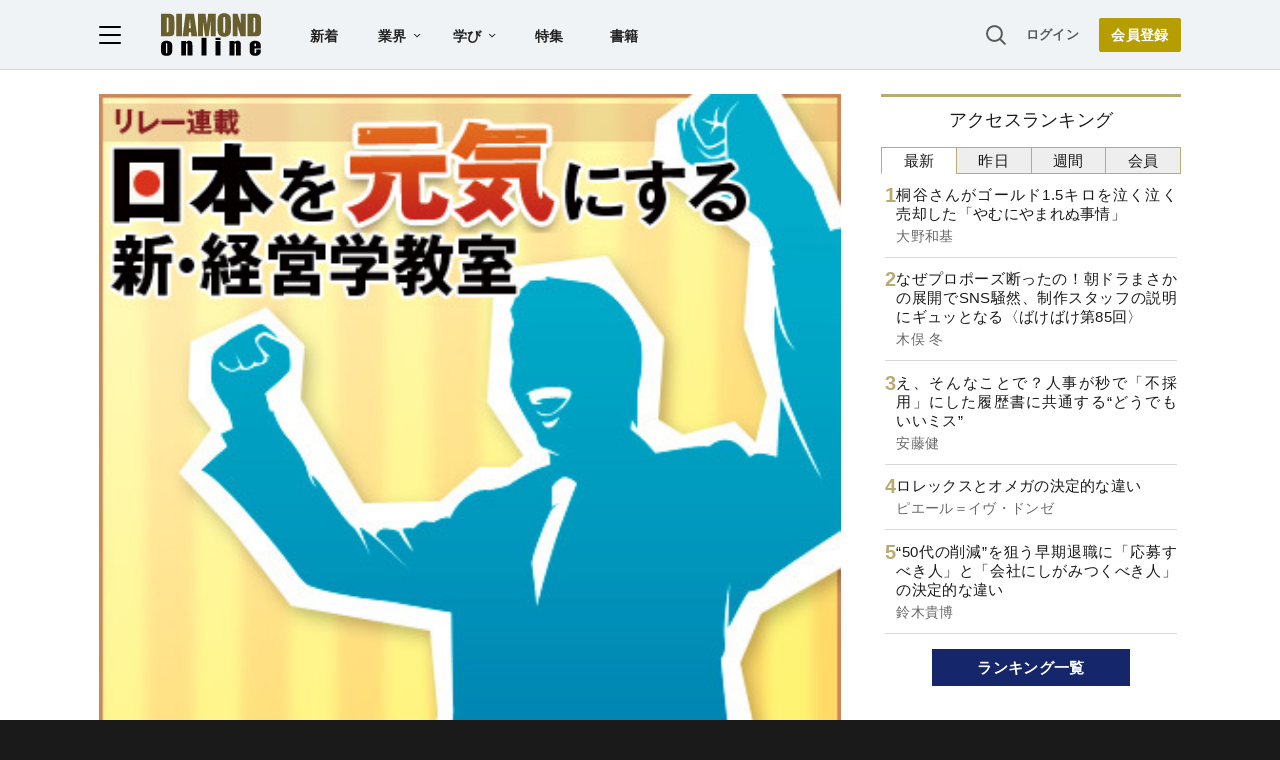

--- FILE ---
content_type: text/html; charset=utf-8
request_url: https://www.google.com/recaptcha/api2/aframe
body_size: 266
content:
<!DOCTYPE HTML><html><head><meta http-equiv="content-type" content="text/html; charset=UTF-8"></head><body><script nonce="iCyiA_mJtkuiDNGQt7hWFA">/** Anti-fraud and anti-abuse applications only. See google.com/recaptcha */ try{var clients={'sodar':'https://pagead2.googlesyndication.com/pagead/sodar?'};window.addEventListener("message",function(a){try{if(a.source===window.parent){var b=JSON.parse(a.data);var c=clients[b['id']];if(c){var d=document.createElement('img');d.src=c+b['params']+'&rc='+(localStorage.getItem("rc::a")?sessionStorage.getItem("rc::b"):"");window.document.body.appendChild(d);sessionStorage.setItem("rc::e",parseInt(sessionStorage.getItem("rc::e")||0)+1);localStorage.setItem("rc::h",'1769851445271');}}}catch(b){}});window.parent.postMessage("_grecaptcha_ready", "*");}catch(b){}</script></body></html>

--- FILE ---
content_type: text/html; charset=utf-8
request_url: https://diamond.jp/list/static/load_content/ranking?data=sub-hourly5
body_size: 277
content:
<div class="list-box ranking">
  <a id="ranking-hourly-1" href="/articles/-/382705">
    <div class="item-text">
      <div class="item-title">桐谷さんがゴールド1.5キロを泣く泣く売却した「やむにやまれぬ事情」</div>
      <div class="sub author">大野和基</div>
    </div>
  </a>
  <a id="ranking-hourly-2" href="/articles/-/382012">
    <div class="item-text">
      <div class="item-title">なぜプロポーズ断ったの！朝ドラまさかの展開でSNS騒然、制作スタッフの説明にギュッとなる〈ばけばけ第85回〉</div>
      <div class="sub author">木俣 冬</div>
    </div>
  </a>
  <a id="ranking-hourly-3" href="/articles/-/382857">
    <div class="item-text">
      <div class="item-title">え、そんなことで？人事が秒で「不採用」にした履歴書に共通する“どうでもいいミス”</div>
      <div class="sub author">安藤健</div>
    </div>
  </a>
  <a id="ranking-hourly-4" href="/articles/-/381984">
    <div class="item-text">
      <div class="item-title">ロレックスとオメガの決定的な違い</div>
      <div class="sub author">ピエール＝イヴ・ドンゼ</div>
    </div>
  </a>
  <a id="ranking-hourly-5" href="/articles/-/382719">
    <div class="item-text">
      <div class="item-title">“50代の削減”を狙う早期退職に「応募すべき人」と「会社にしがみつくべき人」の決定的な違い</div>
      <div class="sub author">鈴木貴博</div>
    </div>
  </a>
</div>


--- FILE ---
content_type: text/javascript
request_url: https://rumcdn.geoedge.be/7be43ed0-1399-41ac-8312-d295ab48dced/grumi.js
body_size: 60149
content:
var grumiInstance = window.grumiInstance || { q: [] };
(function createInstance (window, document, options = { shouldPostponeSample: false }) {
	!function r(i,o,a){function s(n,e){if(!o[n]){if(!i[n]){var t="function"==typeof require&&require;if(!e&&t)return t(n,!0);if(c)return c(n,!0);throw new Error("Cannot find module '"+n+"'")}e=o[n]={exports:{}};i[n][0].call(e.exports,function(e){var t=i[n][1][e];return s(t||e)},e,e.exports,r,i,o,a)}return o[n].exports}for(var c="function"==typeof require&&require,e=0;e<a.length;e++)s(a[e]);return s}({1:[function(e,t,n){var r=e("./config.js"),i=e("./utils.js");t.exports={didAmazonWin:function(e){var t=e.meta&&e.meta.adv,n=e.preWinningAmazonBid;return n&&(t=t,!i.isEmptyObj(r.amazonAdvIds)&&r.amazonAdvIds[t]||(t=e.tag,e=n.amzniid,t.includes("apstag.renderImp(")&&t.includes(e)))},setAmazonParametersToSession:function(e){var t=e.preWinningAmazonBid;e.pbAdId=void 0,e.hbCid=t.crid||"N/A",e.pbBidder=t.amznp,e.hbCpm=t.amznbid,e.hbVendor="A9",e.hbTag=!0}}},{"./config.js":5,"./utils.js":24}],2:[function(e,t,n){var l=e("./session"),r=e("./urlParser.js"),m=e("./utils.js"),i=e("./domUtils.js").isIframe,f=e("./htmlParser.js"),g=e("./blackList").match,h=e("./ajax.js").sendEvent,o=".amazon-adsystem.com",a="/dtb/admi",s="googleads.g.doubleclick.net",e="/pagead/",c=["/pagead/adfetch",e+"ads"],d=/<iframe[^>]*src=['"]https*:\/\/ads.\w+.criteo.com\/delivery\/r\/.+<\/iframe>/g,u={};var p={adsense:{type:"jsonp",callbackName:"a"+ +new Date,getJsUrl:function(e,t){return e.replace("output=html","output=json_html")+"&callback="+t},getHtml:function(e){e=e[m.keys(e)[0]];return e&&e._html_},shouldRender:function(e){var e=e[m.keys(e)[0]],t=e&&e._html_,n=e&&e._snippet_,e=e&&e._empty_;return n&&t||e&&t}},amazon:{type:"jsonp",callbackName:"apstag.renderImp",getJsUrl:function(e){return e.replace("/admi?","/admj?").replace("&ep=%7B%22ce%22%3A%221%22%7D","")},getHtml:function(e){return e.html},shouldRender:function(e){return e.html}},criteo:{type:"js",getJsHtml:function(e){var t,n=e.match(d);return n&&(t=(t=n[0].replace(/iframe/g,"script")).replace(/afr.php|display.aspx/g,"ajs.php")),e.replace(d,t)},shouldRender:function(e){return"loading"===e.readyState}}};function y(e){var t,n=e.url,e=e.html;return n&&((n=r.parse(n)).hostname===s&&-1<c.indexOf(n.pathname)&&(t="adsense"),-1<n.hostname.indexOf(o))&&-1<n.pathname.indexOf(a)&&(t="amazon"),(t=e&&e.match(d)?"criteo":t)||!1}function v(r,i,o,a){e=i,t=o;var e,t,n,s=function(){e.src=t,h({type:"adfetch-error",meta:JSON.stringify(l.meta)})},c=window,d=r.callbackName,u=function(e){var t,n=r.getHtml(e),e=(l.bustedUrl=o,l.bustedTag=n,r.shouldRender(e));t=n,(t=f.parse(t))&&t.querySelectorAll&&(t=m.map(t.querySelectorAll("[src], [href]"),function(e){return e.src||e.href}),m.find(t,function(e){return g(e).match}))&&h({type:"adfetch",meta:JSON.stringify(l.meta)}),!a(n)&&e?(t=n,"srcdoc"in(e=i)?e.srcdoc=t:((e=e.contentWindow.document).open(),e.write(t),e.close())):s()};for(d=d.split("."),n=0;n<d.length-1;n++)c[d[n]]={},c=c[d[n]];c[d[n]]=u;var u=r.getJsUrl(o,r.callbackName),p=document.createElement("script");p.src=u,p.onerror=s,p.onload=function(){h({type:"adfetch-loaded",meta:JSON.stringify(l.meta)})},document.scripts[0].parentNode.insertBefore(p,null)}t.exports={shouldBust:function(e){var t,n=e.iframe,r=e.url,e=e.html,r=(r&&n&&(t=i(n)&&!u[n.id]&&y({url:r}),u[n.id]=!0),y({html:e}));return t||r},bust:function(e){var t=e.iframe,n=e.url,r=e.html,i=e.doc,o=e.inspectHtml;return"jsonp"===(e=p[y(e)]).type?v(e,t,n,o):"js"===e.type?(t=i,n=r,i=(o=e).getJsHtml(n),l.bustedTag=n,!!o.shouldRender(t)&&(t.write(i),!0)):void 0},checkAndBustFriendlyAmazonFrame:function(e,t){(e=e.defaultView&&e.defaultView.frameElement&&e.defaultView.frameElement.id)&&e.startsWith("apstag")&&(l.bustedTag=t)}}},{"./ajax.js":3,"./blackList":4,"./domUtils.js":8,"./htmlParser.js":13,"./session":21,"./urlParser.js":23,"./utils.js":24}],3:[function(e,t,n){var i=e("./utils.js"),o=e("./config.js"),r=e("./session.js"),a=e("./domUtils.js"),s=e("./jsUtils.js"),c=e("./methodCombinators.js").before,d=e("./tagSelector.js").getTag,u=e("./constants.js"),e=e("./natives.js"),p=e.fetch,l=e.XMLHttpRequest,m=e.Request,f=e.TextEncoder,g=e.postMessage,h=[];function y(e,t){e(t)}function v(t=null){i.forEach(h,function(e){y(e,t)}),h.push=y}function b(e){return e.key=r.key,e.imp=e.imp||r.imp,e.c_ver=o.c_ver,e.w_ver=r.wver,e.w_type=r.wtype,e.b_ver=o.b_ver,e.ver=o.ver,e.loc=location.href,e.ref=document.referrer,e.sp=r.sp||"dfp",e.cust_imp=r.cust_imp,e.cust1=r.meta.cust1,e.cust2=r.meta.cust2,e.cust3=r.meta.cust3,e.caid=r.meta.caid,e.scriptId=r.scriptId,e.crossOrigin=!a.isSameOriginWin(top),e.debug=r.debug,"dfp"===r.sp&&(e.qid=r.meta.qid),e.cdn=o.cdn||void 0,o.accountType!==u.NET&&(e.cid=r.meta&&r.meta.cr||123456,e.li=r.meta.li,e.ord=r.meta.ord,e.ygIds=r.meta.ygIds),e.at=o.accountType.charAt(0),r.hbTag&&(e.hbTag=!0,e.hbVendor=r.hbVendor,e.hbCid=r.hbCid,e.hbAdId=r.pbAdId,e.hbBidder=r.pbBidder,e.hbCpm=r.hbCpm,e.hbCurrency=r.hbCurrency),"boolean"==typeof r.meta.isAfc&&(e.isAfc=r.meta.isAfc,e.isAmp=r.meta.isAmp),r.meta.hasOwnProperty("isEBDA")&&"%"!==r.meta.isEBDA.charAt(0)&&(e.isEBDA=r.meta.isEBDA),r.pimp&&"%_pimp%"!==r.pimp&&(e.pimp=r.pimp),void 0!==r.pl&&(e.preloaded=r.pl),e.site=r.site||a.getTopHostname(),e.site&&-1<e.site.indexOf("safeframe.googlesyndication.com")&&(e.site="safeframe.googlesyndication.com"),e.isc=r.isc,r.adt&&(e.adt=r.adt),r.isCXM&&(e.isCXM=!0),e.ts=+new Date,e.bdTs=o.bdTs,e}function w(t,n){var r=[],e=i.keys(t);return void 0===n&&(n={},i.forEach(e,function(e){void 0!==t[e]&&void 0===n[e]&&r.push(e+"="+encodeURIComponent(t[e]))})),r.join("&")}function E(e){e=i.removeCaspr(e),e=r.doubleWrapperInfo.isDoubleWrapper?i.removeWrapperXMP(e):e;return e=4e5<e.length?e.slice(0,4e5):e}function j(t){return function(){var e=arguments[0];return e.html&&(e.html=E(e.html)),e.tag&&(e.tag=E(e.tag)),t.apply(this,arguments)}}e=c(function(e){var t;e.hasOwnProperty("byRate")&&!e.byRate||(t=a.getAllUrlsFromAllWindows(),"sample"!==e.r&&"sample"!==e.bdmn&&t.push(e.r),e[r.isPAPI&&"imaj"!==r.sp?"vast_content":"tag"]=d(),e.urls=JSON.stringify(t),e.hc=r.hc,e.vastUrls=JSON.stringify(r.vastUrls),delete e.byRate)}),c=c(function(e){e.meta=JSON.stringify(r.meta),e.client_size=r.client_size});function A(e,t){var n=new l;n.open("POST",e),n.setRequestHeader("Content-type","application/x-www-form-urlencoded"),n.send(w(t))}function O(t,e){return o=e,new Promise(function(t,e){var n=(new f).encode(w(o)),r=new CompressionStream("gzip"),i=r.writable.getWriter();i.write(n),i.close(),new Response(r.readable).arrayBuffer().then(function(e){t(e)}).catch(e)}).then(function(e){e=new m(t,{method:"POST",body:e,mode:"no-cors",headers:{"Content-type":"application/x-www-form-urlencoded","Accept-Language":"gzip"}});p(e)});var o}function _(e,t){p&&window.CompressionStream?O(e,t).catch(function(){A(e,t)}):A(e,t)}function T(e,t){!r.hasFrameApi||r.frameApi||r.isSkipFrameApi?_(e,t):g.call(r.targetWindow,{key:r.key,request:{url:e,data:t}},"*")}r.frameApi&&r.targetWindow.addEventListener("message",function(e){var t=e.data;t.key===r.key&&t.request&&(_((t=t.request).url,t.data),e.stopImmediatePropagation())});var I,x={};function k(r){return function(n){h.push(function(e){if(e&&e(n),n=b(n),-1!==r.indexOf(o.reportEndpoint,r.length-o.reportEndpoint.length)){var t=r+w(n,{r:!0,html:!0,ts:!0});if(!0===x[t]&&!(n.rbu||n.is||3===n.rdType||n.et))return}x[t]=!0,T(r,n)})}}let S="https:",C=S+o.apiUrl+o.reportEndpoint;t.exports={sendInit:s.once(c(k(S+o.apiUrl+o.initEndpoint))),sendReport:e(j(k(S+o.apiUrl+o.reportEndpoint))),sendError:k(S+o.apiUrl+o.errEndpoint),sendDebug:k(S+o.apiUrl+o.dbgEndpoint),sendStats:k(S+o.apiUrl+(o.statsEndpoint||"stats")),sendEvent:(I=k(S+o.apiUrl+o.evEndpoint),function(e,t){var n=o.rates||{default:.004},t=t||n[e.type]||n.default;Math.random()<=t&&I(e)}),buildRbuReport:e(j(b)),sendRbuReport:T,processQueue:v,processQueueAndResetState:function(){h.push!==y&&v(),h=[]},setReportsEndPointAsFinished:function(){x[C]=!0},setReportsEndPointAsCleared:function(){delete x[C]}}},{"./config.js":5,"./constants.js":6,"./domUtils.js":8,"./jsUtils.js":14,"./methodCombinators.js":16,"./natives.js":17,"./session.js":21,"./tagSelector.js":22,"./utils.js":24}],4:[function(e,t,n){var d=e("./utils.js"),r=e("./config.js"),u=e("./urlParser.js"),i=r.domains,o=r.clkDomains,e=r.bidders,a=r.patterns.wildcards;var s,p={match:!1};function l(e,t,n){return{match:!0,bdmn:e,ver:t,bcid:n}}function m(e){return e.split("").reverse().join("")}function f(n,e){var t,r;return-1<e.indexOf("*")?(t=e.split("*"),r=-1,d.every(t,function(e){var e=n.indexOf(e,r+1),t=r<e;return r=e,t})):-1<n.indexOf(e)}function g(e,t,n){return d.find(e,t)||d.find(e,n)}function h(e){return e&&"1"===e.charAt(0)}function c(c){return function(e){var n,r,i,e=u.parse(e),t=e&&e.hostname,o=e&&[e.pathname,e.search,e.hash].join("");if(t){t=[t].concat((e=(e=t).split("."),d.fluent(e).map(function(e,t,n){return n.shift(),n.join(".")}).val())),e=d.map(t,m),t=d.filter(e,function(e){return void 0!==c[e]});if(t&&t.length){if(e=d.find(t,function(e){return"string"==typeof c[e]}))return l(m(e),c[e]);var a=d.filter(t,function(e){return"object"==typeof c[e]}),s=d.map(a,function(e){return c[e]}),e=d.find(s,function(t,e){return r=g(d.keys(t),function(e){return f(o,e)&&h(t[e])},function(e){return f(o,e)}),n=m(a[e]),""===r&&(e=s[e],i=l(n,e[r])),r});if(e)return l(n,e[r],r);if(i)return i}}return p}}function y(e){e=e.substring(2).split("$");return d.map(e,function(e){return e.split(":")[0]})}t.exports={match:function(e,t){var n=c(i);return t&&"IFRAME"===t.toUpperCase()&&(t=c(o)(e)).match?(t.rdType=2,t):n(e)},matchHB:(s=c(e),function(e){var e=e.split(":"),t=e[0],e=e[1],e="https://"+m(t+".com")+"/"+e,e=s(e);return e.match&&(e.bdmn=t),e}),matchAgainst:c,matchPattern:function(t){var e=g(d.keys(a),function(e){return f(t,e)&&h(a[e])},function(e){return f(t,e)});return e?l("pattern",a[e],e):p},isBlocking:h,getTriggerTypes:y,removeTriggerType:function(e,t){var n,r=(i=y(e.ver)).includes(t),i=1<i.length;return r?i?(e.ver=(n=t,(r=e.ver).length<2||"0"!==r[0]&&"1"!==r[0]||"#"!==r[1]||(i=r.substring(0,2),1===(t=r.substring(2).split("$")).length)?r:0===(r=t.filter(function(e){var t=e.indexOf(":");return-1===t||e.substring(0,t)!==n})).length?i.slice(0,-1):i+r.join("$")),e):p:e}}},{"./config.js":5,"./urlParser.js":23,"./utils.js":24}],5:[function(e,t,n){t.exports={"ver":"0.1","b_ver":"0.5.480","blocking":true,"rbu":0,"silentRbu":0,"signableHosts":[],"onRbu":1,"samplePercent":0,"debug":true,"accountType":"publisher","impSampleRate":0.007,"statRate":0.05,"apiUrl":"//gw.geoedge.be/api/","initEndpoint":"init","reportEndpoint":"report","statsEndpoint":"stats","errEndpoint":"error","dbgEndpoint":"debug","evEndpoint":"event","filteredAdvertisersEndpoint":"v1/config/filtered-advertisers","rdrBlock":true,"ipUrl":"//rumcdn.geoedge.be/grumi-ip.js","altTags":[],"hostFilter":[],"maxHtmlSize":0.4,"reporting":true,"advs":{},"creativeWhitelist":{},"heavyAd":false,"cdn":"cloudfront","domains":{"moc.gatbm":"1#1:65057","moc.noisufsbup-sda.b-rekcart":"1#1:65057","ten.scirtem-ecnamrofrep":"1#1:65057","moc.iahliam.ca":"1#1:65057","etis.ssapecar.993175-tsetal":"1#1:65057","ecaps.chhcrul":"1#1:65057","etis.ssapecar.293175-tsetal":"1#1:65057","kni.hcetgniruces":"1#1:65057","moc.ndcsca":"1#1:65057","di.ym.gnihsilbativni.thvnr":"1#1:65057","nuf.siop-seder-iares":"1#1:65057","ppa.naecolatigidno.diuef-ppa-hsifyllej":"1#1:65057","ten.swodniw.eroc.bew.31z.jetdetsu9210gninrawsuriv":"1#1:65057","zzub.swodniwkooldim":"1#1:65057","orp.robrahztrauqrepap":"1#1:65057","orp.wodaemegdirblevon":"1#1:65057","ten.swodniw.eroc.bew.61z.uyezinoouu":"1#1:65057","ten.swodniw.eroc.bew.11z.iyucewoy":"1#1:65057","moc.samepokrawsey":"1#1:65057","ppa.naecolatigidno.jqf3p-ppa-elahw":"1#1:65057","sbs.arehtnelos":"1#1:65057","aidem.menebutset":"1#1:65057","moc.modmslaicos":"1#1:65057","ten.swodniw.eroc.bew.1z.ebavamilic":"1#1:65057","moc.noisivepocsraelc":"1#1:65057","ur.zagylsikelgu":"1#1:65057","ten.swodniw.eroc.bew.72z.awayiaruht":"1#1:65057","lol.oatsben":"1#1:65057","moc.pukooh4nemow.www":"1#1:65057","ppa.naecolatigidno.lez9k-ppa-eltrut-aes":"1#1:65057","retnec.tilatlpmop":"1#1:65057","tal.retsul":"1#1:65057","ten.swodniw.eroc.bew.31z.0e9j4fsu9210gninrawsuriv":"1#1:65057","moc.ppaukoreh.b93646c2cfd0-smetsyshtraecihpromoce":"1#1:65057","ten.swodniw.eroc.bew.1z.ediwrunois":"1#1:65057","moc.ycagelyrrac":"1#1:65057","ten.swodniw.eroc.bew.9z.onisicae":"1#1:65057","pot.umscff":"1#1:65057","ten.swodniw.eroc.bew.31z.4bvc2hsu9210gninrawsuriv":"1#1:65057","ten.swodniw.eroc.bew.13z.temusobri":"1#1:65057","pohs.dleihsbewdellawtfos":"1#1:65057","lol.unoititrapu":"1#1:65057","moc.htlaehfoxobkcalb":"1#1:65057","ten.swodniw.eroc.bew.82z.puvopibup":"1#1:65057","moc.pohsolessnes-teg":"1#1:65057","gro.petselyhtlaehehtekat":"1#1:65057","ni.oc.kcilctobor.030doc37ccbuhg49jt5d":"1#1:65057","moc.tsensxa":"1#1:65057","ten.swodniw.eroc.bew.1z.wosiyowid":"1#1:65057","ten.swodniw.eroc.bew.1z.emevitei":"1#1:65057","moc.yssergorpmia":"1#1:65057","latigid.tuokaerb-sdnuf":"1#1:65057","latigid.gniws-sdnuf":"1#1:65057","moc.xaler-effoc":"1#1:65057","moc.tcetorpllawlatigid.00ap4e37ccbuh0jjhu5d":"1#1:65057","ni.oc.yfirevnamuh.01h6pc37ccbuhov1kt5d":"1#1:65057","moc.scsqruttuo":"1#1:65057","ni.oc.kcilctobor.g15fvc37ccbuho52pt5d":"1#1:65057","uci.povrayr":"1#1:65057","moc.egdeniahcxavon.04gggd37ccbuhgdc0u5d":"1#1:65057","ni.oc.yfirevnamuh.gp55rd37ccbuho5d9u5d":"1#1:65057","moc.yesrejytoofinu.www":"1#1:65057","zyx.c0i":"1#1:65057","moc.kcisssolf":"1#1:65057","ofni.htaprider.7su-og":"1#1:65057","moc.yadothcraeserohtro":"1#1:65057","moc.bojwdz.rt":"1#1:65057","oi.vdarda.ipa-ahpla":"1#1:65057","moc.zkbsda":"1#1:65057","moc.lairteerflla.2v":"1#1:65057","su.mroftalpda.ffrt":"1#1:65057","moc.esfa2g.sdanilram":"1#1:65057","moc.ribej-fuloz.3rt":"1#1:65057","moc.danosiof.st":"1#1:65057","moc.mitnedarp.sj":"1#1:65057","teb.knilynit.ndc.z":"1#1:65057","moc.sysitluav":"1#1:65057","golb.sserpxem":"1#1:65057","etis.nubrog":"1#1:65057","ytuaeb.ssilbsgniddewhserf.5nut":"1#1:65057","ten.swodniw.eroc.bew.31z.xcm1rw1olzcsj921egassem":"1#1:65057","lol.laep":"1#1:65057","lol.evex":"1#1:65057","uci.pkludrcz":"1#1:65057","ten.swodniw.eroc.bew.5z.mreewedoz":"1#1:65057","ten.swodniw.eroc.bew.6z.wonuleere":"1#1:65057","moc.oixulfog.gv0ofe37ccbuh8vipu5d":"1#1:65057","erots.pohsraey76yppah":"1#1:65057","ni.oc.kcilctobor.g1i8tc37ccbuh8l9nt5d":"1#1:65057","tal.sutaih":"1#1:65057","ten.swodniw.eroc.bew.31z.lwnzrmsu9210gninrawsuriv":"1#1:65057","ppa.naecolatigidno.uol3x-ppa-esrohaes":"1#1:65057","moc.lortnocbuhxulf":"1#1:65057","moc.latrophcetegdirb.g667qd37ccbuhgdj7u5d":"1#1:65057","moc.latrophcetegdirb.gb7prd37ccbuh0naau5d":"1#1:65057","moc.nrutdaornepo":"1#1:65057","moc.latrophcetegdirb.g6ttud37ccbuh053du5d":"1#1:65057","moc.ppaukoreh.5f2e91a25f8e-sepicer-krofnedlog":"1#1:65057","ten.swodniw.eroc.bew.82z.uruyucenun":"1#1:65057","moc.tcetorpllawlatigid.guovhe37ccbuhoq1ru5d":"1#1:65057","oc.ppaku":"1#1:65057","ten.swodniw.eroc.bew.1z.fusoyafal":"1#1:65057","ten.swodniw.eroc.bew.31z.hccyuisu9210gninrawsuriv":"1#1:65057","moc.ygetarts-latipac-htinez":"1#1:65057","ten.evrevatem":"1#1:65057","ten.swodniw.eroc.bew.12z.adriighwat":"1#1:65057","ten.swodniw.eroc.bew.6z.omedooraez":"1#1:65057","moc.oixulfog.gj19rd37ccbuhg0j9u5d":"1#1:65057","moc.retrabartsa":"1#1:65057","moc.latrophcetegdirb.gpuj9e37ccbuhg93lu5d":"1#1:65057","etis.ecivdaraelc":"1#1:65057","ni.oc.yfirevnamuh.gisdrc37ccbuh0ivlt5d":"1#1:65057","ppa.naecolatigidno.rj3j9-ppa-laroc":"1#1:65057","zyx.ytiligapissog.5nut":"1#1:65057","ten.swodniw.eroc.bew.31z.8mhf6jsu0310gninrawsuriv":"1#1:65057","ten.swodniw.eroc.bew.31z.onooelidoz":"1#1:65057","moc.maertsbuhsserp":"1#1:65057","ni.oc.yfirevnamuh.gp0aqc37ccbuhou2lt5d":"1#1:65057","moc.kaepngiseedeno":"1#1:65057","ten.swodniw.eroc.bew.9z.iseuufaa":"1#1:65057","zyx.czcq.tyff":"1#1:65057","etis.63pohsk":"1#1:65057","moc.egarotslootnaelc":"1#1:65057","moc.euqimolem":"1#1:65057","etis.ebiveidoof":"1#1:65057","enilno.pohsymogog":"1#1:65057","ten.dleifhtuosstsitned.www":"1#1:65057","orp.oilofnemulrepsihw":"1#1:65057","moc.oixulfog.084v7e37ccbuh8ctju5d":"1#1:65057","zyx.czf8ns92.ipa":"1#1:65057","ten.swodniw.eroc.bew.5z.itatodec":"1#1:65057","moc.miwssk.pj":"1#1:65057","gro.xovirb":"1#1:65057","pohs.secivresbewderetne":"1#1:65057","moc.ioveh.pup":"1#1:65057","ten.swodniw.eroc.bew.22z.fadhpovev":"1#1:65057","moc.won-sdrawer":"1#1:65057","ni.oc.yfirevnamuh.grrukd37ccbuh0hk2u5d":"1#1:65057","moc.oixulfog.0n0ipd37ccbuhg1b6u5d":"1#1:65057","moc.htapneergeurt":"1#1:65057","latigid.mretgnol-sdnuf":"1#1:65057","ten.swodniw.eroc.bew.31z.cvbfbfbvd4354":"1#1:65057","ppa.naecolatigidno.hfzzo-ppa-nihcru":"1#1:65057","ten.swodniw.eroc.bew.41z.uueruttnem":"1#1:65057","ten.swodniw.eroc.bew.61z.idamipic":"1#1:65057","moc.latrophcetegdirb.0qnpbe37ccbuh0shmu5d":"1#1:65057","moc.laguum.krt":"1#1:65057","enilno.omevinelufofaxul":"1#1:65057","enilno.dnimlacigol.4v-tsaesu-btr":"1#1:65057","evil.eciovamzalp":"1#1:65057","uci.xajqgtk":"1#1:65057","moc.arimmaj.sj":"1#1:65057","ecaps.rppraw":"1#1:65057","moc.gnimagamuk":"1#1:65057","oi.citamdib.711sda":"1#1:65057","ten.tnorfduolc.oemwngu0ijm12d":"1#1:65057","moc.btrosdaeuh.4v-ue-btr":"1#1:65057","etis.ssapecar.963175-tsetal":"1#1:65057","moc.ridergnorts":"1#1:65057","ecaps.vtevir":"1#1:65057","ofni.htaprider.5su-og":"1#1:65057","moc.300ygolonhcet-gnivres.krt":"1#1:65057","ecaps.rooriq":"1#1:65057","moc.erotsyalpmlap.2ndc":"1#1:65057","moc.tnetnoc-xepa":"1#1:65057","etis.ssapecar.263175-tsetal":"1#1:65057","etis.ssapecar.063175-tsetal":"1#1:65057","moc.0101rolocotohp":"1#1:65057","gro.buhsdnuftiderc":"1#1:65057","moc.noiromxel":"1#1:65057","lol.mmota":"1#1:65057","lol.relffark":"1#1:65057","ved.segap.kniltpircsppwen":"1#1:65057","ten.swodniw.eroc.bew.31z.q6qs3isu9210gninrawsuriv":"1#1:65057","latigid.noitisop-sdnuf":"1#1:65057","moc.hserfgnitekramsulp":"1#1:65057","moc.latigiderocnoisiv":"1#1:65057","ten.swodniw.eroc.bew.31z.417e1vsu0310gninrawsuriv":"1#1:65057","pohs.erawtfosbewva":"1#1:65057","ten.swodniw.eroc.bew.1z.fuperutiz":"1#1:65057","ten.swodniw.eroc.bew.83z.cepuzefun":"1#1:65057","evil.kuytirucessdnefedcp":"1#1:65057","tal.reeralf":"1#1:65057","etis.orpleehwotua":"1#1:65057","ten.swodniw.eroc.bew.31z.uzjwhxsu9210gninrawsuriv":"1#1:65057","lol.ttihw":"1#1:65057","ppa.naecolatigidno.vro2g-002-ppa-daehremmah":"1#1:65057","ppa.naecolatigidno.37cup-ppa-nihplod":"1#1:65057","moc.ppaukoreh.0a16195c0f5c-seidtshtraelacihposorolf":"1#1:65057","enilno.tonrgyt":"1#1:65057","moc.slaedagimo":"1#1:65057","ten.swodniw.eroc.bolb.2255buhatad":"1#1:65057","pohs.artxelp":"1#1:65057","enilno.ytsobotco.www":"1#1:65057","ten.swodniw.eroc.bew.61z.terutacaz":"1#1:65057","ten.swodniw.eroc.bew.5z.iwusebovra":"1#1:65057","ten.swodniw.eroc.bew.1z.orraames":"1#1:65057","ni.oc.yfirevnamuh.0fj3oc37ccbuh0r0jt5d":"1#1:65057","moc.oidutsemarforez":"1#1:65057","ten.swodniw.eroc.bew.31z.3ph21asu9210gninrawsuriv":"1#1:65057","ten.swodniw.eroc.bew.4z.adedunitus":"1#1:65057","ten.swodniw.eroc.bew.34z.ubogozre":"1#1:65057","moc.ppaukoreh.d7b09630a1b4-38053-hannavas-eltneg":"1#1:65057","ppa.naecolatigidno.yro5c-2-ppa-supotco":"1#1:65057","ppa.naecolatigidno.abn32-ppa-llehsaes":"1#1:65057","pohs.secivresbewdepuorg":"1#1:65057","etis.xelttorhtrac":"1#1:65057","gro.osdlrow.31":"1#1:65057","ku.oc.stnatnuoccapms":"1#1:65057","ten.swodniw.eroc.bew.31z.v09r9hsu9210gninrawsuriv":"1#1:65057","ten.swodniw.eroc.bew.11z.nriesucoz":"1#1:65057","moc.latrophcetegdirb.0fhfnd37ccbuh8v24u5d":"1#1:65057","ten.swodniw.eroc.bew.31z.yradnoces-2110033033e3033e3033e":"1#1:65057","lol.ubutuoy":"1#1:65057","ni.oc.yfirevnamuh.0q8d6e37ccbuhohniu5d":"1#1:65057","moc.yhtlaewcigam":"1#1:65057","ten.rekcartcba":"1#1:65057","efil.eganemnez":"1#1:65057","oc.renedraglacolym":"1#1:65057","ni.oc.yfirevnamuh.g4e7qc37ccbuh070lt5d":"1#1:65057","moc.aidemyhls":"1#1:65057","etis.egfbsosm":"1#1:65057","moc.loohcsgnivirdsonze.eludehcs":"1#1:65057","ten.swodniw.eroc.bew.1z.osaeaduz":"1#1:65057","ppa.naecolatigidno.4uxf8-ppa-nwarp-gnik":"1#1:65057","ni.oc.kcilctobor.0bvt7e37ccbuh0bsju5d":"1#1:65057","ten.swodniw.eroc.bew.1z.asucuriy":"1#1:65057","ten.swodniw.eroc.bew.6z.echtapii":"1#1:65057","uci.fsacpjlr":"1#1:65057","uci.pecgwcw":"1#1:65057","moc.ailerdnaviro":"1#1:65057","moc.pelatketsed":"1#1:65057","zyx.wjsaqsap":"1#1:65057","moc.krowtenetybohce":"1#1:65057","ten.swodniw.eroc.bew.9z.eziltnem":"1#1:65057","moc.latrophcetegdirb.gpqfce37ccbuh0q1nu5d":"1#1:65057","ofni.htaprider.ue-og":"1#1:65057","moc.dnmbs.ue.bi":"1#1:65057","ofni.htaprider.capa-og":"1#1:65057","moc.gnifrus-tsaf.psd":"1#1:65057","moc.ecaciv.rentrap":"1#1:65057","erots.nwoderup.p":"1#1:65057","ofni.htaprider.rtluv-og":"1#1:65057","ten.tnorfduolc.g79cvqs8do9p3d":"1#1:65057","moc.gnimagamuk.sj":"1#1:65057","moc.sgtke":"1#1:65057","ecaps.nkknilb":"1#1:65057","moc.btr-mueda.rekcart":"1#1:65057","ten.tnorfduolc.g4pvzepdaeq1d":"1#1:65057","pot.buhrider":"1#1:65057","ten.tnorfduolc.zjnukhvghq9o2d":"1#1:65057","ofni.htaprider.1su-og":"1#1:65057","moc.dnalpuleporp":"1#1:65057","ppa.naecolatigidno.tlliw-2-ppa-esrohaes":"1#1:65057","ten.swodniw.eroc.bew.31z.ks4kt0su9210gninrawsuriv":"1#1:65057","ten.swodniw.eroc.bew.1z.oegiiaeae":"1#1:65057","moc.oixulfog.gi1jod37ccbuhg4v4u5d":"1#1:65057","orp.orrop-77ecnanif":"1#1:65057","moc.oyykab.krt":"1#1:65057","ten.swodniw.eroc.bew.31z.5110033033e3033e3033e":"1#1:65057","ten.swodniw.eroc.bew.31z.yradnoces-9110033033e3033e3033e":"1#1:65057","ten.swodniw.eroc.bew.83z.iiomiriy":"1#1:65057","pohs.enevahkoob":"1#1:65057","moc.nozxkrowtengolb.apl":"1#1:65057","moc.rfdetagnoleyrev":"1#1:65057","ni.oc.yfirevnamuh.097qrd37ccbuhosbau5d":"1#1:65057","ten.swodniw.eroc.bew.83z.isetaooset":"1#1:65057","uci.egynwkz":"1#1:65057","moc.tcetorpllawlatigid.gvcp9e37ccbuhod6lu5d":"1#1:65057","ten.swodniw.eroc.bew.33z.utozovuves":"1#1:65057","moc.latekabue":"1#1:65057","ten.swodniw.eroc.bew.1z.hwriuzufuf":"1#1:65057","moc.oixulfog.0bdide37ccbuhogqnu5d":"1#1:65057","moc.plxirtamhtworg":"1#1:65057","moc.yrovanas":"1#1:65057","pohs.laicifoxamasac":"1#1:65057","moc.eguagesiw-bew":"1#1:65057","uci.pipcyrrx":"1#1:65057","kni.wolfllor":"1#1:65057","moc.ocredderhseht":"1#1:65057","moc.rebmekilcaidem":"1#1:65057","tal.eeguog":"1#1:65057","moc.xwolf-ngised":"1#1:65057","lol.emulg":"1#1:65057","moc.oixulfog.0ebd6e37ccbuhgjniu5d":"1#1:65057","uoyc.13swenyraunaj":"1#1:65057","ten.swodniw.eroc.bew.13z.osevituwro":"1#1:65057","ten.swodniw.eroc.bew.22z.ubudopat":"1#1:65057","moc.tcetorpllawlatigid.g9ceee37ccbuh01fou5d":"1#1:65057","moc.stsroftnemtaertriaf":"1#1:65057","ten.swodniw.eroc.bew.5z.itowemay":"1#1:65057","moc.tnitssalglooc":"1#1:65057","etis.tfarctae":"1#1:65057","uci.gfupf":"1#1:65057","moc.latrophcetegdirb.g2rdae37ccbuhgdklu5d":"1#1:65057","pohs.detfarctendegakcap":"1#1:65057","moc.tsoob-atlov":"1#1:65057","enilno.wolfehtaerb":"1#1:65057","ten.swodniw.eroc.bew.5z.sdtkwchateo":"1#1:65057","moc.egdeniahcxavon.0eogid37ccbuh0jc1u5d":"1#1:65057","ni.oc.yfirevnamuh.g0rukd37ccbuhggk2u5d":"1#1:65057","moc.ocehcapanahoj.www":"1#1:65057","tal.evoorg":"1#1:65057","ten.swodniw.eroc.bew.31z.euri3hsu0310gninrawsuriv":"1#1:65057","moc.segattocyawretawsllu":"1#1:65057","ten.swodniw.eroc.bew.31z.oq2ecb3bblzcsj031egassem":"1#1:65057","ecaps.sdadoc":"1#1:65057","moc.orphakin.sj":"1#1:65057","moc.xinus-lepat.3rt":"1#1:65057","moc.321eunevahcnif":"1#1:65057","moc.sesulplexip.tsaesu-btr":"1#1:65057","ecaps.sttsiwt":"1#1:65057","moc.as.krapsykcul":"1#1:65057","moc.ajninteb":"1#1:65057","moc.xmznel.2s":"1#1:65057","moc.evelceg.nom":"1#1:65057","moc.xinus-lepat.2rt":"1#1:65057","moc.btrtnenitnoctniop":"1#1:65057","moc.4202-ylloj-atled":"1#1:65057","ofni.htaprider.3su-og":"1#1:65057","ofni.htaprider.4su-og":"1#1:65057","ecaps.ecrops":"1#1:65057","moc.snoitairavkcrt":"1#1:65057","teb.krowtenda.ndc.z":"1#1:65057","bulc.999rr.wd":"1#1:65057","kcilc.dleihs3bew":"1#1:65057","moc.sdaderk":"1#1:65057","zyx.kutal-5mrex":"1#1:65057","moc.aeesud":"1#1:65057","etis.ssapecar.893175-tsetal":"1#1:65057","ecaps.fttfew":"1#1:65057","moc.latigidmixe.4v-tsaesu-btr":"1#1:65057","wp.worram-thgirb.ku":"1#1:65057","tal.ddner":"1#1:65057","ten.swodniw.eroc.bew.31z.4a6e9c7g":"1#1:65057","moc.ygreneneerg-trams":"1#1:65057","ten.swodniw.eroc.bew.11z.euaiiaoy":"1#1:65057","ten.swodniw.eroc.bew.5z.uperutacey":"1#1:65057","ten.swodniw.eroc.bew.31z.91rztrsu0310gninrawsuriv":"1#1:65057","latigid.emulov-sdnuf":"1#1:65057","moc.metsysgnivilretteb":"1#1:65057","uci.edirtstxen":"1#1:65057","moc.kilckefd.kt":"1#1:65057","niw.nuf55":"1#1:65057","pot.usdmc":"1#1:65057","uci.usqhevsj":"1#1:65057","ten.swodniw.eroc.bew.12z.epebiaraia":"1#1:65057","retnec.pocymberet":"1#1:65057","ten.swodniw.eroc.bew.11z.ulnoiselhw":"1#1:65057","ten.swodniw.eroc.bew.31z.zizu9nsu9210gninrawsuriv":"1#1:65057","pohs.suidarbewdetcetorp":"1#1:65057","moc.egdeniahcxavon.giu3id37ccbuh0q51u5d":"1#1:65057","su.syadothtlaeh":"1#1:65057","moc.efilkaepartun":"1#1:65057","moc.ppaukoreh.90d9f248cb8c-sepicer-lwobyrovas":"1#1:65057","moc.nolasriahteneg.b2b":"1#1:65057","moc.enoztsurtlatot.www":"1#1:65057","moc.ppaukoreh.671c945507e4-emohxoxip":"1#1:65057","pot.werxrx":"1#1:65057","moc.jdevisulcxmada":"1#1:65057","ten.swodniw.eroc.bew.13z.utigevol":"1#1:65057","ten.swodniw.eroc.bew.1z.iufigufup":"1#1:65057","uci.ukedwwe":"1#1:65057","moc.rednawseluj":"1#1:65057","ten.swodniw.eroc.bew.31z.8110033033e3033e3033e":"1#1:65057","moc.latrophcetegdirb.0fdv5e37ccbuh8vdiu5d":"1#1:65057","moc.uahtapnus":"1#1:65057","moc.xhkjnct":"1#1:65057","moc.norbdlegln":"1#1:65057","moc.tsym-nedlog":"1#1:65057","ppa.naecolatigidno.a5lop-2-ppa-hsifnoil":"1#1:65057","tal.rrednus":"1#1:65057","ten.swodniw.eroc.bew.11z.uevishtre":"1#1:65057","etis.eseehcerutluc":"1#1:65057","moc.wolfnoitceridmlac":"1#1:65057","ten.swodniw.eroc.bew.72z.otaeaperut":"1#1:65057","moc.tcetorpllawlatigid.0as7ae37ccbuh8nglu5d":"1#1:65057","ten.dferuza.30z.bczgta7cngvevffg-ndlndrbhjfk":"1#1:65057","gro.buhhsacecnanif":"1#1:65057","ppa.naecolatigidno.hlwx3-ppa-hsifnwolc":"1#1:65057","ten.swodniw.eroc.bew.6z.mezrealht":"1#1:65057","zyx.atledknil":"1#1:65057","ni.oc.yfirevnamuh.g7clpd37ccbuh8re6u5d":"1#1:65057","moc.aymexa.elttat":"1#1:65057","ppa.naecolatigidno.dd9lj-ppa-hsifnwolc":"1#1:65057","lol.ctwen":"1#1:65057","ten.swodniw.eroc.bew.41z.ozevitoten":"1#1:65057","ten.swodniw.eroc.bew.1z.uyocepon":"1#1:65057","ur.bpsmodyihit":"1#1:65057","pohs.dkwdsogeht.ffo":"1#1:65057","ten.dferuza.10z.xafewf3eed7dxbdd-vic":"1#1:65057","ten.dferuza.10z.fc7cmdkfeeva0hya-eex":"1#1:65057","ten.tnorfduolc.5w8s2qxrbvwy1d":"1#1:65057","moc.gatbm.ndc":"1#1:65057","moc.3ta3rg-os":"1#1:65057","ecaps.ewwels":"1#1:65057","ten.tnorfduolc.a5xwms63w22p1d":"1#1:65057","moc.noitaunitnocgnipoordelttek":"1#1:65057","moc.8831agem":"1#1:65057","moc.sgtvo.ndc":"1#1:65057","gro.buhhtworgtiforp":"1#1:65057","gro.buhhtworgyap":"1#1:65057","ni.oc.yfirevnamuh.gvtgpc37ccbuh03bkt5d":"1#1:65057","ten.swodniw.eroc.bew.31z.8f1b2d5h":"1#1:65057","moc.acitamtrat":"1#1:65057","moc.latrophcetegdirb.gsr0kd37ccbuhg652u5d":"1#1:65057","moc.iasthgksnitekram.5bg":"1#1:65057","lol.esitrom":"1#1:65057","sbs.eruxohapenegem":"1#1:65057","aidem.lirabsabir":"1#1:65057","aidem.artetmodda":"1#1:65057","aidem.lossaorram":"1#1:65057","moc.ti.llihneerg":"1#1:65057","ten.swodniw.eroc.bew.31z.n68ny6su9210gninrawsuriv":"1#1:65057","ni.oc.skrowegdirblatigid.0uh3gd37ccbuh0460u5d":"1#1:65057","moc.201rb":"1#1:65057","evil.kuerucestseuqercp":"1#1:65057","moc.latrophcetegdirb.0j8htd37ccbuh0subu5d":"1#1:65057","moc.ppaukoreh.66cb25279a37-ediug-noopsycips":"1#1:65057","ten.swodniw.eroc.bew.02z.arobepez":"1#1:65057","moc.oixulfog.0ab2ie37ccbuh845ru5d":"1#1:65057","moc.izehihscs":"1#1:65057","ppa.naecolatigidno.7hz22-ppa-acro":"1#1:65057","ten.swodniw.eroc.bew.1z.gacibacum":"1#1:65057","lol.valfhsw":"1#1:65057","moc.ppaukoreh.b5d55db60ca2-sepicer-balkooc":"1#1:65057","lol.vxepa":"1#1:65057","moc.latrophcetegdirb.0ggupd37ccbuhob07u5d":"1#1:65057","moc.latrophcetegdirb.ghcdrd37ccbuhg7q9u5d":"1#1:65057","oc.esabapus.tnyihicfvbejczzpyrtq":"1#1:65057","moc.latrophcetegdirb.0qd7td37ccbuh0mlbu5d":"1#1:65057","ten.swodniw.eroc.bew.6z.ivogevitov":"1#1:65057","uci.zsaufzdt":"1#1:65057","gro.spithtlaehtnioj.swen":"1#1:65057","ppa.naecolatigidno.6xu2x-ppa-acro":"1#1:65057","gro.osdlrow.03":"1#1:65057","di.2taroprok-naturkerep":"1#1:65057","ten.swodniw.eroc.bew.34z.oreruthphc":"1#1:65057","ten.swodniw.eroc.bew.1z.hwhwofup":"1#1:65057","tal.yveb":"1#1:65057","ten.swodniw.eroc.bew.31z.pcozajsu0310gninrawsuriv":"1#1:65057","moc.yrotcafdeeneht":"1#1:65057","ten.swodniw.eroc.bew.22z.fisemugii":"1#1:65057","ten.swodniw.eroc.bew.61z.afirreapan":"1#1:65057","uci.zqecazxr":"1#1:65057","moc.draugllawefas.g7ugee37ccbuhopgou5d":"1#1:65057","moc.tfarksennam-gihafsgnutsiel":"1#1:65057","orp.mauqmun-77ecnanif":"1#1:65057","moc.ovrilonat":"1#1:65057","moc.tirfn":"1#1:65057","moc.mpcetagevitceffe.46317382lp":"1#1:65057","moc.latrophcetegdirb.gpu5sd37ccbuhognau5d":"1#1:65057","ni.oc.yfirevnamuh.083jsd37ccbuh0e4bu5d":"1#1:65057","moc.ybraen-slrig.www":"1#1:65057","moc.latrophcetegdirb.gnifud37ccbuh0tocu5d":"1#1:65057","gro.esruocgnitirwevitaerc":"1#1:65057","ni.oc.yfirevnamuh.026kdd37ccbuh8rput5d":"1#1:65057","ten.swodniw.eroc.bew.31z.udosozavro":"1#1:65057","moc.9qf87z":"1#1:65057","moc.latrophcetegdirb.g6fmpd37ccbuhojg6u5d":"1#1:65057","lol.lleuq":"1#1:65057","ni.oc.yfirevnamuh.06p7ie37ccbuh82cru5d":"1#1:65057","moc.aidemlatigidytiliga.4v-ue-btr":"1#1:65057","evil.sllawnajortitna":"1#1:65057","moc.hsilbupdagnitekram":"1#1:65057","moc.anylpalc":"1#1:65057","moc.sulpxobvt.sj":"1#1:65057","moc.pohscitatseht.t":"1#1:65057","moc.pulod-nesiw.3rt":"1#1:65057","moc.yrotcafxda.tsaesu-btr":"1#1:65057","moc.sgtvo":"1#1:65057","ten.etaberteg.c8ix4":"1#1:65057","ten.tnorfduolc.64pgc8xmtcuu1d":"1#1:65057","ten.hcetiaor.gnikcart":"1#1:65057","moc.sulpxobvt":"1#1:65057","lol.axryui.sppa":"1#1:65057","ofni.htaprider.2su-og":"1#1:65057","ecaps.aggarc":"1#1:65057","lol.bbad":"1#1:65057","ten.swodniw.eroc.bew.31z.y6f5wdsu9210gninrawsuriv":"1#1:65057","moc.rfdetagnoleyrevnib":"1#1:65057","ni.oc.yfirevnamuh.0kdpjd37ccbuh0712u5d":"1#1:65057","moc.edompmjelcitra":"1#1:65057","tal.eevaelc":"1#1:65057","ten.swodniw.eroc.bew.91z.olraimei":"1#1:65057","ppa.naecolatigidno.jkiea-ppa-supotco":"1#1:65057","pot.oozycc":"1#1:65057","sbs.xayudvivacalawex":"1#1:65057","sbs.ujarutonataf":"1#1:65057","moc.ed-atuneb":"1#1:65057","moc.latrophcetegdirb.0t1iod37ccbuhgst4u5d":"1#1:65057","lol.nonet":"1#1:65057","moc.latigidcalidac":"1#1:65057","moc.buhzzubaer":"1#1:65057","ten.swodniw.eroc.bew.1z.tupirulev":"1#1:65057","uci.asyhrfxb":"1#1:65057","moc.draugllawefas.gtt5ie37ccbuhgq9ru5d":"1#1:65057","ni.oc.kcilctobor.0ec2ie37ccbuhg55ru5d":"1#1:65057","uci.evlovednim":"1#1:65057","moc.rolhchcnoc":"1#1:65057","moc.sulpshj":"1#1:65057","ten.swodniw.eroc.bew.31z.2d9b7f4h":"1#1:65057","ten.swodniw.eroc.bew.1z.idabaeal":"1#1:65057","moc.latrophcetegdirb.04m8od37ccbuhofj4u5d":"1#1:65057","moc.latrophcetegdirb.g0haod37ccbuh8gl4u5d":"1#1:65057","moc.fdybtes":"1#1:65057","pohs.dkwdsogeht":"1#1:65057","ni.oc.kcilctobor.gjr6nc37ccbuho56it5d":"1#1:65057","moc.ppaukoreh.dd2d61d4d290-suahnoihsaf":"1#1:65057","ue.estcatattad":"1#1:65057","moc.aceulavneerg":"1#1:65057","ten.swodniw.eroc.bew.83z.yecofoyif":"1#1:65057","ten.swodniw.eroc.bew.63z.cucamelir":"1#1:65057","pohs.suidarbewdedleihs":"1#1:65057","ten.swodniw.eroc.bew.11z.bbbocddddrofed":"1#1:65057","ten.swodniw.eroc.bew.31z.ticepasom":"1#1:65057","ecaps.leufyalp":"1#1:65057","moc.pmacatemkv.nihplod":"1#1:65057","ten.swodniw.eroc.bew.02z.obubonires":"1#1:65057","moc.latrophcetegdirb.0b37pd37ccbuh09q5u5d":"1#1:65057","ten.swodniw.eroc.bew.4z.wiaimutim":"1#1:65057","ppa.naecolatigidno.7wedp-ppa-surlaw":"1#1:65057","ni.oc.yfirevnamuh.029imc37ccbuh80iht5d":"1#1:65057","orp.orpsedffo":"1#1:65057","ten.dferuza.10z.yh6f5h7eud5e3b4h-fydrestrty":"1#1:65057","moc.igktp":"1#1:65057","ten.swodniw.eroc.bew.31z.w9mdb8su0310gninrawsuriv":"1#1:65057","uci.kakpxnbb":"1#1:65057","ten.swodniw.eroc.bew.31z.ffdkslldldofk":"1#1:65057","ofni.htaprider.2ue-og":"1#1:65057","etis.ssapecar.953175-tsetal":"1#1:65057","ten.dferuza.10z.metg5hyevhdfuead-yrc":"1#1:65057","moc.akhtmsb.trap":"1#1:65057","moc.ruzah-konib.3rt":"1#1:65057","zyx.ubdstr":"1#1:65057","ecaps.aimaelg":"1#1:65057","zyx.daibompxe":"1#1:65057","ten.dferuza.10z.jcvfrbtdfbrbrang-lbi":"1#1:65057","au.777":"1#1:65057","ecaps.veevoc":"1#1:65057","ofni.htaprider.6su-og":"1#1:65057","uci.xukoqpg":"1#1:65057","moc.spoohbm.www":"1#1:65057","moc.ksaatbewdaer":"1#1:65057","moc.yliadlatigidtseb":"1#1:65057","orp.nialptserofreppoc":"1#1:65057","moc.latrophcetegdirb.0edk8e37ccbuhg8eku5d":"1#1:65057","moc.egagesiwbew":"1#1:65057","pot.vviwxz":"1#1:65057","ten.swodniw.eroc.bew.31z.eol748su0310gninrawsuriv":"1#1:65057","tal.issiri":"1#1:65057","ten.swodniw.eroc.bew.31z.1ohce3033e10923033e":"1#1:65057","moc.latrophcetegdirb.0h1ued37ccbuh85lvt5d":"1#1:65057","ppa.naecolatigidno.3qt3a-ppa-daehremmah":"1#1:65057","moc.sdnuf-ymonoce":"1#1:65057","moc.wollohtevrom":"1#1:65057","moc.latrophcetegdirb.gls0vd37ccbuh8o5du5d":"1#1:65057","ni.oc.kcilctobor.08snde37ccbuhghunu5d":"1#1:65057","moc.opbtsewtsae.www":"1#1:65057","moc.sydoom":"1#1:65057","enilno.ffa7c":"1#1:65057","ten.swodniw.eroc.bew.33z.hcabociy":"1#1:65057","semoh.knilp":"1#1:65057","ten.swodniw.eroc.bew.31z.dg5mt5su0310gninrawsuriv":"1#1:65057","moc.hfrg8klp.www":"1#1:65057","moc.afeddor.kes":"1#1:65057","moc.yrovanas.ppa":"1#1:65057","ppa.naecolatigidno.otb3y-ppa-hsifnwolc":"1#1:65057","evil.serucesseraccp":"1#1:65057","tal.wweh":"1#1:65057","ten.swodniw.eroc.bew.31z.72dsgvsu9210gninrawsuriv":"1#1:65057","ten.swodniw.eroc.bew.1z.giaatoron":"1#1:65057","lol.htocegatf":"1#1:65057","ten.swodniw.eroc.bolb.9246kcodemirp":"1#1:65057","moc.95rtsadak":"1#1:65057","moc.tcetorpllawlatigid.08ve2e37ccbuh0jtfu5d":"1#1:65057","ten.swodniw.eroc.bew.02z.ramgkptfl":"1#1:65057","niw.i66ocnip":"1#1:65057","ten.swodniw.eroc.bew.34z.mawuoalit":"1#1:65057","pohs.tnalibujretcarahc":"1#1:65057","moc.ft7fhvcrb.www":"1#1:65057","gro.buhlabolgyap":"1#1:65057","moc.ppaukoreh.c4ae770b8ef9-55094-egarohcna-esnemmi":"1#1:65057","moc.stegdagtceleshcet.www":"1#1:65057","moc.daorfam":"1#1:65057","moc.ycngabuhetisgolb.apl":"1#1:65057","ppa.lecrev.ammag-troppus-elppa":"1#1:65057","orp.esirberap-ssalgiuo":"1#1:65057","gro.buhdnufhtlaew":"1#1:65057","sbs.osenokufec":"1#1:65057","ni.oc.yfirevnamuh.g636pc37ccbuh8i1kt5d":"1#1:65057","lol.eetom":"1#1:65057","zyx.qenaebsimsak":"1#1:65057","ten.swodniw.eroc.bew.72z.aognoisap":"1#1:65057","moc.omropwolf":"1#1:65057","uci.kituaxj":"1#1:65057","ten.swodniw.eroc.bew.61z.unagnoisri":"1#1:65057","zyx.vdaelacs.rkcrt":"1#1:65057","knil.ppa.t2xk":"1#1:65057","moc.sgtke.ndc":"1#1:65057","moc.sm-tniopxda.4v-tsaesu-btr":"1#1:65057","moc.ur.kculagem":"1#1:65057","moc.btrosdaeuh.4v-tsaesu-btr":"1#1:65057","moc.gnifrus-tsaf":"1#1:65057","moc.oitone":"1#1:65057","zyx.revirkcilc.su":"1#1:65057","ten.tnorfduolc.a7ftfuq9zux42d":"1#1:65057","moc.htelhta":"1#1:65057","moc.6ndcmb.ndc":"1#1:65057","moc.yrolgfeihc.sj":"1#1:65057","moc.dib-yoj.ed-pmi-vda":"1#1:65057","ni.oc.yfirevnamuh.0luenc37ccbuh8beit5d":"1#1:65057","ppa.naecolatigidno.xmzwr-ppa-esrohaes":"1#1:65057","gro.buhtsoobtiderc":"1#1:65057","ni.oc.kcilctobor.gbgdpc37ccbuhge8kt5d":"1#1:65057","moc.latrophcetegdirb.gqv1td37ccbuhgjhbu5d":"1#1:65057","ten.swodniw.eroc.bew.31z.0110923033e3033e3033e":"1#1:65057","ten.swodniw.eroc.bew.31z.103butsu9210gninrawsuriv":"1#1:65057","tal.ynnarc":"1#1:65057","pohs.snoitulosbewdetcerroc":"1#1:65057","moc.oixulfog.0ivqrd37ccbuh0mcau5d":"1#1:65057","ten.swodniw.eroc.bew.41z.erutavew":"1#1:65057","moc.sseorutnauq":"1#1:65057","ten.swodniw.eroc.bew.4z.ebefadod":"1#1:65057","moc.ppaukoreh.00ac3c5c8996-ediug-evrucetsat":"1#1:65057","ni.oc.yfirevnamuh.0un6td37ccbuhgvkbu5d":"1#1:65057","ten.swodniw.eroc.bew.31z.yradnoces-5210033033e3033e3033e":"1#1:65057","ten.swodniw.eroc.bew.31z.51ohce3033e10033033e":"1#1:65057","golb.emhtiwkooc":"1#1:65057","ten.swodniw.eroc.bew.9z.alepafubro":"1#1:65057","ten.swodniw.eroc.bew.9z.iiubotes":"1#1:65057","ni.oc.yfirevnamuh.0lu2nc37ccbuhgo1it5d":"1#1:65057","dlrow.egdirbwal":"1#1:65057","moc.ikalmalerotcod.z3elm":"1#1:65057","ppa.naecolatigidno.uic3q-ppa-hsifrats":"1#1:65057","tal.sisats":"1#1:65057","ur.46lavirp":"1#1:65057","ten.swodniw.eroc.bew.31z.saeipomew":"1#1:65057","ten.swodniw.eroc.bew.83z.dobatupaf":"1#1:65057","moc.oixulfog.glaurd37ccbuhgjgau5d":"1#1:65057","ten.swodniw.eroc.bolb.2108kcodnez":"1#1:65057","moc.tcetorpllawlatigid.04kd2e37ccbuhoksfu5d":"1#1:65057","ten.swodniw.eroc.bew.31z.ufuzefap":"1#1:65057","ten.swodniw.eroc.bew.13z.epazilar":"1#1:65057","yadot.wonyteicos":"1#1:65057","scip.lbndnomaid":"1#1:65057","ppa.naecolatigidno.6bcfz-ppa-retsbol":"1#1:65057","gro.osdlrow":"1#1:65057","pohs.xamasac":"1#1:65057","wp.peditoz.ed":"1#1:65057","lol.ybty":"1#1:65057","ppa.naecolatigidno.wa8il-ppa-llehsaes":"1#1:65057","moc.oxyralp":"1#1:65057","moc.epocsbewaer":"1#1:65057","moc.kcehctlebevird":"1#1:65057","ten.swodniw.eroc.bew.91z.tevitiaid":"1#1:65057","ni.oc.yfirevnamuh.028emc37ccbuhg9eht5d":"1#1:65057","ni.oc.kcilctobor.g1eemc37ccbuh8feht5d":"1#1:65057","tal.eepol":"1#1:65057","ten.swodniw.eroc.bew.63z.rainonerut":"1#1:65057","orp.tiddaaippa":"1#1:65057","ni.oc.yfirevnamuh.0vkjkd37ccbuhope2u5d":"1#1:65057","tal.etulf":"1#1:65057","ten.swodniw.eroc.bew.31z.0210033033e3033e3033e":"1#1:65057","moc.tcetorpllawlatigid.0pqrbe37ccbuh0bjmu5d":"1#1:65057","ni.oc.kcilctobor.0plcge37ccbuh0o8qu5d":"1#1:65057","latigid.ytilitalov-sdnuf":"1#1:65057","moc.cihcyknip.sj":"1#1:65057","moc.deloac":"1#1:65057","oi.citamdib.201sda":"1#1:65057","ecaps.xaaxen":"1#1:65057","oi.citamdib.611sda":"1#1:65057","zyx.563ebhfewa":"1#1:65057","em.yapt.pukool":"1#1:65057","moc.skramvitca.sj":"1#1:65057","oi.vdarda.ipa":"1#1:65057","moc.kcaskcurazile":"1#1:65057","eniw.tropbewlausac":"1#1:65057","moc.eruceslrukcart":"1#1:65057","ecaps.uxxulf":"1#1:65057","moc.gnidemdevlohp":"1#1:65057","moc.sbdlp":"1#1:65057","ofni.og7etadpu":"1#1:65057","bulc.efiltil":"1#1:65057","etis.ssapecar.331175-tsetal":"1#1:65057","moc.egnahcxesdani":"1#1:65057","ppa.naecolatigidno.jgjpe-ppa-nihcru":"1#1:65057","ppa.naecolatigidno.nf4r9-ppa-diuqs":"1#1:65057","etis.xamevirdotua":"1#1:65057","ten.swodniw.eroc.bew.63z.ibnoitaa":"1#1:65057","ten.swodniw.eroc.bew.31z.obvcmpsu9210gninrawsuriv":"1#1:65057","moc.enozetolipbew.apl":"1#1:65057","moc.latrophcetegdirb.g8v6ud37ccbuh01hcu5d":"1#1:65057","moc.buhgnietad":"1#1:65057","ten.swodniw.eroc.bew.82z.ewaoadow":"1#1:65057","ten.swodniw.eroc.bew.91z.htosenirut":"1#1:65057","moc.ppaukoreh.3ad989e3376e-ediug-ymehclaetsat":"1#1:65057","moc.afeddor.no":"1#1:65057","sbs.uzejigafer":"1#1:65057","pohs.avidelos":"1#1:65057","aidem.mamratrats":"1#1:65057","ppa.naecolatigidno.mbxo7-ppa-yargnits":"1#1:65057","moc.bmlvbm.v":"1#1:65057","kcilc.retnecobor":"1#1:65057","moc.enozetolipbew":"1#1:65057","moc.xwolf-ngised.apl":"1#1:65057","etis.ffaeetetiruovaf":"1#1:65057","tal.lennur":"1#1:65057","ten.swodniw.eroc.bew.83z.ugozuoawam":"1#1:65057","ten.swodniw.eroc.bew.82z.maynoisam":"1#1:65057","moc.egdeniahcxavon.gfngid37ccbuhgic1u5d":"1#1:65057","ecaps.dohv-tulover":"1#1:65057","moc.latrophcetegdirb.044atd37ccbuhocobu5d":"1#1:65057","ten.swodniw.eroc.bew.31z.yradnoces-6210033033e3033e3033e":"1#1:65057","ten.swodniw.eroc.bew.63z.oputezaf":"1#1:65057","ten.swodniw.eroc.bew.9z.manefogro":"1#1:65057","moc.pohssnaejymmot":"1#1:65057","pohs.oyasa":"1#1:65057","ofni.aa73ht.www":"1#1:65057","ppa.naecolatigidno.zudpb-ppa-laes":"1#1:65057","lol.owwolg":"1#1:65057","moc.gesmil.www":"1#1:65057","moc.cinom-noznif":"1#1:65057","lol.ridan":"1#1:65057","ten.swodniw.eroc.bew.13z.ifaviiag":"1#1:65057","ten.swodniw.eroc.bew.31z.zdk98ysu0310gninrawsuriv":"1#1:65057","moc.hsacxami.skcilc":"1#1:65057","moc.draug-delbaf":"1#1:65057","moc.ti.hcnarblatem":"1#1:65057","moc.sddpos.dsa":"1#1:65057","moc.raabnavtreb":"1#1:65057","moc.237-ym-gnk-hsd.trats":"1#1:65057","moc.raebuballeb.www":"1#1:65057","em.enil-htlaeh.limronid1am":"1#1:65057","ten.swodniw.eroc.bolb.2147tluavrepyh":"1#1:65057","ten.swodniw.eroc.bew.31z.9ohce3033e10033033e":"1#1:65057","ten.swodniw.eroc.bew.91z.ifilhsao":"1#1:65057","uci.eafhgdtp":"1#1:65057","moc.erih-ezimitpo":"1#1:65057","lol.aatoi":"1#1:65057","sdik.nacitav.3333":"1#1:65057","ni.oc.kcilctobor.08jqsd37ccbuhgkbbu5d":"1#1:65057","etis.xxulf-artingi":"1#1:65057","moc.latrophcetegdirb.gjdv2e37ccbuho09gu5d":"1#1:65057","ten.swodniw.eroc.bew.1z.aciwiiut":"1#1:65057","moc.ofni-ytinifni.4v-ue-btr":"1#1:65057","moc.oeevo.sda.401sda":"1#1:65057","orp.buhtylana.ffa":"1#1:65057","moc.oeevo.sda.201sda":"1#1:65057","etis.ssapecar.363175-tsetal":"1#1:65057","etis.ssapecar.863175-tsetal":"1#1:65057","etis.ssapecar.163175-tsetal":"1#1:65057","aidem.irt.tsaesu-btr":"1#1:65057","smetsys.draugefaselibom":"1#1:65057","ecaps.ciicol":"1#1:65057","moc.tuodnl":"1#1:65057","ecaps.raaroi":"1#1:65057","moc.xdanoev.10-xda":"1#1:65057","ved.segap.avatrekcolbda":"1#1:65057","ecaps.iennef":"1#1:65057","etis.evil42swen":"1#1:65057","ten.swodniw.eroc.bew.31z.yradnoces-3110923033e3033e3033e":"1#1:65057","pot.attenro":"1#1:65057","moc.ekynw1":"1#1:65057","ppa.naecolatigidno.xb6v5-ppa-nihcru":"1#1:65057","zyx.enignerepap":"1#1:65057","etis.yabrevocsid":"1#1:65057","sbs.ipopokuxepim":"1#1:65057","aidem.atsophturt":"1#1:65057","moc.enozkcnysaidem":"1#1:65057","tal.nrat":"1#1:65057","enilno.ebiv-nehctik.tsen":"1#1:65057","ten.swodniw.eroc.bew.5z.utesuoaeid":"1#1:65057","moc.tcetorpllawlatigid.0ds4de37ccbuhgsgnu5d":"1#1:65057","moc.ioveh.yalp":"1#1:65057","lol.ttoj":"1#1:65057","pohs.tenbewdetrossa":"1#1:65057","ten.swodniw.eroc.bew.1z.eteuiteiop":"1#1:65057","ten.swodniw.eroc.bew.91z.isirerut":"1#1:65057","uoyc.03swenyraunaj":"1#1:65057","moc.latrophcetegdirb.096cod37ccbuh0jn4u5d":"1#1:65057","moc.ppaukoreh.5079242bde94-ediug-drayrovalf":"1#1:65057","moc.ksaatbewdaer.apl":"1#1:65057","evil.serucesdecivrescp":"1#1:65057","moc.retrabqaidok":"1#1:65057","moc.retrabsucof":"1#1:65057","moc.ppaukoreh.165ab1a6a57c-sepicer-ksihwecips":"1#1:65057","uci.rqirqoy":"1#1:65057","ni.oc.skrowegdirbavon.03unae37ccbuh87rlu5d":"1#1:65057","rg.ygrene-dgm.reiah":"1#1:65057","zyx.axevmolp":"1#1:65057","evil.difuperp":"1#1:65057","tal.rraehs":"1#1:65057","31.03.611.05":"1#1:65057","ten.swodniw.eroc.bew.22z.airoinuw":"1#1:65057","ppa.naecolatigidno.uabwx-ppa-retsbol":"1#1:65057","moc.latrophcetegdirb.gll3pd37ccbuh0ml5u5d":"1#1:65057","pohs.snoitulosorpva":"1#1:65057","moc.latrophcetegdirb.0hb0rd37ccbuh8p49u5d":"1#1:65057","ten.swodniw.eroc.bew.34z.ficesasos":"1#1:65057","ten.swodniw.eroc.bew.31z.ul5eypsu0310gninrawsuriv":"1#1:65057","kni.1buselibom":"1#1:65057","kcilc.roecawas.ue":"1#1:65057","ni.oc.kcilctobor.0nfjnc37ccbuhopiit5d":"1#1:65057","ppa.naecolatigidno.dl2xt-ppa-supotco":"1#1:65057","moc.emulaxip":"1#1:65057","moc.yklatzzub":"1#1:65057","moc.epocsbewaer.apl":"1#1:65057","moc.esruocegaugnalraelc":"1#1:65057","ten.swodniw.eroc.bew.31z.yradnoces-2210033033e3033e3033e":"1#1:65057","ten.swodniw.eroc.bew.33z.auiptnem":"1#1:65057","ten.swodniw.eroc.bew.31z.uwituzaz":"1#1:65057","ni.oc.yfirevnamuh.glp1pc37ccbuh04tjt5d":"1#1:65057","kcilc.rednefed-cp":"1#1:65057","ni.oc.yfirevnamuh.gsqgdd37ccbuhgpmut5d":"1#1:65057","ten.swodniw.eroc.bew.83z.edevisnoit":"1#1:65057","ten.swodniw.eroc.bew.82z.awanraot":"1#1:65057","kcilc.xetrocotua":"1#1:65057","ecaps.reitel.1zkrtemnotyovorfic":"1#1:65057","pohs.draugtendesserp":"1#1:65057","uci.uktzhvpp":"1#1:65057","moc.az-tropse-drahs.omorp":"1#1:65057","moc.ketuz-mivah.3rt":"1#1:65057","moc.semit-lacitcat":"1#1:65057","moc.xitun-relov.a":"1#1:65057","ecaps.nkknik":"1#1:65057","moc.yrolgfeihc":"1#1:65057","moc.xdanoev.20-xda":"1#1:65057","moc.sdaderk.ndc":"1#1:65057","ofni.htaprider.8su-og":"1#1:65057","moc.ylatnm":"1#1:65057","moc.aidem-sserpxeila.stessa":"1#1:65057","knil.ppa.ifos":"1#1:65057","erots.nwoderup":"1#1:65057","latigid.enildnert-sdnuf":"1#1:65057","tal.eevir":"1#1:65057","moc.enoegor.www":"1#1:65057","sbs.seirotssnehctik":"1#1:65057","moc.rewopewdaer.apl":"1#1:65057","ten.swodniw.eroc.bew.31z.odefavipet":"1#1:65057","ten.swodniw.eroc.bew.63z.upufoboy":"1#1:65057","ten.swodniw.eroc.bew.31z.y96tkfsu9210gninrawsuriv":"1#1:65057","moc.oixulfog.0spfrd37ccbuh8rt9u5d":"1#1:65057","moc.latrophcetegdirb.0r8nvd37ccbuh85pdu5d":"1#1:65057","moc.latrophcetegdirb.0cgnvd37ccbuh0bpdu5d":"1#1:65057","ppa.naecolatigidno.42oel-ppa-krahs":"1#1:65057","ten.swodniw.eroc.bew.82z.ooiailow":"1#1:65057","ten.swodniw.eroc.bew.72z.iyizaoauaa":"1#1:65057","moc.metsysgnivilretteb.swen":"1#1:65057","tal.esirp":"1#1:65057","moc.enoemtopselgnis":"1#1:65057","moc.oixulfog.0m22jd37ccbuhg8l1u5d":"1#1:65057","moc.latrophcetegdirb.034nld37ccbuhga13u5d":"1#1:65057","moc.buhzzubaer.apl":"1#1:65057","uci.okouqbhr":"1#1:65057","uci.fctzrtuz":"1#1:65057","retnec.orepseddus":"1#1:65057","uci.cqtfint":"1#1:65057","kcilc.revirdhcem":"1#1:65057","moc.latrophcetegdirb.03bbrd37ccbuhgqm9u5d":"1#1:65057","ten.swodniw.eroc.bew.31z.21ohce3033e10033033e":"1#1:65057","ten.swodniw.eroc.bew.72z.iyevizef":"1#1:65057","uci.fqjkrjfp":"1#1:65057","pohs.gnihtolcorvam":"1#1:65057","moc.oixulfog.0g60sd37ccbuh8iiau5d":"1#1:65057","ten.swodniw.eroc.bew.31z.pusuf3su0310gninrawsuriv":"1#1:65057","pohs.aqromex.aqromex":"1#1:65057","moc.lanruoj-idem":"1#1:65057","moc.tset-ekehtopa":"1#1:65057","gro.osdlrow.82":"1#1:65057","moc.hsenildaeh":"1#1:65057","ten.swodniw.eroc.bew.9z.yefaiudef":"1#1:65057","ten.swodniw.eroc.bew.11z.israegun":"1#1:65057","ten.swodniw.eroc.bolb.dsfds98jksdfhbjhfs":"1#1:65057","ten.swodniw.eroc.bew.1z.liaugaseg":"1#1:65057","moc.sdtdnlr":"1#1:65057","moc.iamorfsaedignidart.71ed":"1#1:65057","zk.aklaedi":"1#1:65057","evil.ederucesorpcp":"1#1:65057","evil.kuseitirucessdnefedcp":"1#1:65057","moc.xirotsaj":"1#1:65057","ten.swodniw.eroc.bew.31z.283iwxsu9210gninrawsuriv":"1#1:65057","orp.setatpulov-77ecnanif":"1#1:65057","moc.rewopewdaer":"1#1:65057","moc.awpmobw":"1#1:65057","zyx.fdkfud":"1#1:65057","ppa.naecolatigidno.2nzbc-001-ppa-daehremmah":"1#1:65057","moc.egdeniahcxavon.0a6qkd37ccbuh04i2u5d":"1#1:65057","ten.swodniw.eroc.bew.63z.ipuyecod":"1#1:65057","ten.swodniw.eroc.bew.02z.oneynoiths":"1#1:65057","uci.xkriitl":"1#1:65057","pot.tcuvi":"1#1:65057","moc.krowtendaxes":"1#4:1","moc.noitacidnyselgoog.cpt":{"1975627251157821408":"1#1:66232","1613233569880274116":"1#1:66232","9692051685284645385":"1#1:66232","12140476589502372201":"1#1:66232","rs=AOga4qnCHYmid893JBRHUV6":"1#1:66232","13404778074841541447":"1#1:66232","15173051108719111109":"1#1:66232","11012069226383770033":"1#1:66232","rs=AOga4qlnjPa40qV9EMAiWxg":"1#1:66232","13778856406845365225":"1#1:66232","15674234918919199316":"1#1:66232","rs=AOga4qnrQC_":"1#1:66232","3948981841502613453":"1#1:66232","rs=AOga4qltC746_wYUTJGgdx4tpVQExi7pDg":"1#1:66232","8133517443227109686":"1#1:66232","13903803570185946556":"1#1:66232","rs=AOga4qnCII25Y3bSGTLNydsp4ctypllIOw":"1#1:66232","9574094793191791005":"1#1:66232","745455433424225404":"1#1:66232","13804778709301788346":"1#1:66232","4734784571779562197":"1#1:66232","12548072746246263828":"1#1:66232","802875687256193987":"1#1:66232","10554709597028746858":"1#1:66232","rs=AOga4qmgvfFXACiGX6TzacuaqI6syuydmw":"1#1:66232","rs=AOga4qljtb6uQTHfSxCjQN0OCVX3QJflyQ":"1#1:66232","6613003380727323435":"1#1:66232","15690809956950638916":"1#1:66232","1571192766200360378":"1#1:66232","16988762549917585653":"1#1:66232","13673298209211661735":"1#1:66232","rs=AOga4qm5mzlbJIHmwXP4PVqX658H0ur1KQ":"1#1:66232","7126459855302989822":"1#1:66232","9433442883026741516":"1#1:66232","12906434373292840035":"1#1:66232","17014255458542297539":"1#1:66232","6269392255245176193":"1#1:66232","12261997963537013108":"1#1:66232","7222662518613230258":"1#1:66232","11049926219354446092":"1#1:66232","2599999245988490722":"1#1:66232","5558330760488378932":"1#1:66232","17444023937140491374":"1#1:66232","15418295199384854691":"1#1:66232","rs=AOga4qkeoOdRIZ4XkPk7ARH5tnVE3EMt8A":"1#1:66232","782483685648547946":"1#1:66232","6615797268455301":"1#1:66232","rs=AOga4qnUmNj6U_Or_HZ08MbLBd7NzvqAcA":"1#1:66232","9081598082678181237":"1#1:66232","7539431796440090044":"1#1:66232","3995958497798161025":"1#1:66232","rs=AOga4qke7lnf5Ts7":"1#1:66232","rs=AOga4qlwPFWKEbtgKHcuNRpgkDVAeAmFFg":"1#1:66232","rs=AOga4qkNPss9aIsNVQuKWKDYAHbAvyo4_A":"1#1:66232","rs=AOga4qn_yA3rHfXiJog112vNm7i_q1NRSQ":"1#1:66232","/sadbundle/130097056809457460/":"1#1:66232","2520046329402803408":"1#1:66232","15464920297568939324":"1#1:66232","3647511583691303382":"1#1:66232","16415673061338189790":"1#1:66232","/sadbundle/10324404980433026361/":"1#1:66232","17505105593704702094":"1#1:66232","12906974903419700360":"1#1:66232","1588810592105029932":"1#1:66232","11516728449235377341":"1#1:66232","5019436581461441012":"1#1:66232","6845123074569763783":"1#1:66232","9167834730205993409":"1#1:66232","/sadbundle/15646046864084428507/":"1#1:66232","10138544569613253891":"1#1:66232","17781867526876235860":"1#1:66232","768076787368933147":"1#1:66232","rs=AOga4qkCQ8p4Ms2geObz2flztONge2Z_Nw":"1#1:66232","9794222109111982845":"1#1:66232","14181581934218190020":"1#1:66232","581401948830401201":"1#1:66232","7766533103294404041":"1#1:66232","3211140463333894483":"1#1:66232","13368603200418553402":"1#1:66232","17843870869650114138":"1#1:66232","15574016488927523079":"1#1:66232","11953670564316736076":"1#1:66232","7419221885726863330":"1#1:66232","12945229032947749949":"1#1:66232","6062465044638733536":"1#1:66232","rs=AOga4qn7WVpSsvUYDjQmlN2N5tizPHkyQg":"1#1:66232","10092658559613158407":"1#1:66232","5465891864412995560":"1#4:70357","9337897971070822705":"0#10:68132","15255831349485399375":"0#10:68132","rs=AOga4ql8uhYIy9D6n7oTLEOdKw4pImmVng":"0#10:68132","/simgad/4386391367592579347/14763004658117789537":"0#10:68132","12433754930848522829":"0#10:68132","16478127240805850193":"0#10:68132","rs=AOga4qnzqxXfNuwKOrfalaKbuzgB38KIWw":"0#10:68132","rs=AOga4qmW8":"0#10:68132","17459260786860657085":"0#10:68132","/simgad/9035601103988779690/14763004658117789537":"0#10:68132","6410931071662551085":"0#10:68132","911527003015257011":"0#10:68132","12854086749237692007":"0#10:68132","18302001066405792339":"0#10:68132","rs=AOga4qm3RlqMjPdobZjl8_ezLRYObBzRiw":"0#10:68132","13079095288132486736":"1#41:12125","sadbundle/2109805873983021465/":"1#1:m","sadbundle/227226887160210481":"1#1:m","sadbundle/11750163399381307387":"1#1:m","/sadbundle/9863964717764243717/js/tkoc.js":"1#1:m","/sadbundle/*/pdr.js":"1#1:m","/sadbundle/12874340433168135390/s.js":"1#1:m","/sadbundle/4542794366485401206/qs.js":"1#1:m","/sadbundle/18243659378127392815/s.js":"1#1:m","/sadbundle/9921497575423413833/s.js":"1#1:m","/sadbundle/18174257625470281172/qs.js":"1#1:m","/sadbundle/3406766898685847415/nb.js":"1#1:m","/sadbundle/*/qs.js":"0#1:s","/sadbundle/*/nb.js":"0#1:s","/sadbundle/*/tkoc.js":"0#1:s","/sadbundle/*/ssaeb.js":"0#1:s","/sadbundle/*/s.js":"0#1:s","/sadbundle/13033183725515480304/":"1#1:m","/sadbundle/8916236011673852149/":"1#1:m","/sadbundle/1282192203441407918/":"1#1:m","/sadbundle/3406766898685847415/":"1#1:m"},"ten.ndm2.0s":{"/12071337461655893352":"1#1:66232","/8727458312242505585":"1#1:66232","/9842987946501020261":"1#1:66232","/5138378601479839144":"1#1:66232","/14688327111486607778":"1#1:66232","/17391955836046089531":"1#1:66232","/9631945944011345429":"1#1:66232","/7807198994498548889":"1#1:66232","/6985586511525105087":"1#1:66232","/16198409487990891068":"1#1:66232","/4922885556637964888":"1#1:66232","/609539952482048519/":"1#4:70357","/12733172402435962649/":"0#10:68132","/766064630364338087/":"0#10:68132","/3193872145178588680/":"0#10:68132","/207687753978143576":"0#10:68132","/11001430911126737078":"0#10:68132","/6125325327803844888/":"0#10:68132","/5358612722421750800/":"0#10:68132","/11920648792378171156/":"0#10:68132","/11425155251904496725/":"0#10:68132","/16406012060851920455/":"0#10:68132","/9382176241632864260/":"0#10:68132","/4775631461095030463":"0#10:68132","/2652604216059446974/":"0#10:68132","/7047360267368502997/":"1#12:60974","/simgad/16041082550631642493":"1#1:m","/simgad/7889570235278344221":"1#1:m","/simgad/14118108448877286873":"1#1:m","/simgad/1504039724867421791":"1#1:m","/simgad/17005939825924375193":"1#1:m","sadbundle/7179209361595951835/":"1#1:m","sadbundle/7446759621532610484/":"1#1:m","sadbundle/8568333064095243052/":"1#1:m"},"ten.kcilcelbuod.g.kcilcda":{"www.gy-im.com":"1#1:66232","crescitalab.it":"1#1:66232","scshihezi.com":"1#1:66232","kfodldllskdff.z13.web.core.windows.net":"1#1:66232","stingray-app-63a4t.ondigitalocean.app":"1#1:66232","seashell-app-li8aw.ondigitalocean.app":"1#1:66232","ksfkdkdkd.z13.web.core.windows.net":"1#1:66232","coral-app-9j3jr.ondigitalocean.app":"1#1:66232","orca-app-22zh7.ondigitalocean.app":"1#1:66232","stingray-app-7oxbm.ondigitalocean.app":"1#1:66232","msperformance.org":"1#1:66232","autoservice-asad.com":"1#1:66232","jpykie.myshopify.com":"1#1:66232","jphandbagcoupon.myshopify.com":"1#1:66232","seishinyoga-arh0fkd7duceeseq.z01.azurefd.net":"1#1:66232","vcnnig-9x.myshopify.com":"1#1:66232","www.mchose.store":"1#1:66232","der-postillon.org":"1#1:66232","www.syngenta-us.com":"0#10:68132","spicyspoon-guide-73a97252bc66.herokuapp.com":"0#10:68132","cookflavor-recipe-d9e65b587335.herokuapp.com":"0#10:68132","tastytwist-recipes-44826d98d93e.herokuapp.com":"0#10:68132"},"moc.secivresdaelgoog.www":{"www.gy-im.com":"1#1:66232","scshihezi.com":"1#1:66232","stingray-app-7oxbm.ondigitalocean.app":"1#1:66232","seahorse-app-x3lou.ondigitalocean.app":"1#1:66232","seashell-app-23nba.ondigitalocean.app":"1#1:66232","lobster-app-xwbau.ondigitalocean.app":"1#1:66232","plankton-app-fktbo.ondigitalocean.app":"1#1:66232","orca-app-22zh7.ondigitalocean.app":"1#1:66232","monkfish-app-a37jb.ondigitalocean.app":"1#1:66232","walrus-app-pdew7.ondigitalocean.app":"1#1:66232","kfodldllskdff.z13.web.core.windows.net":"1#1:66232","seashell-app-li8aw.ondigitalocean.app":"1#1:66232","coral-app-9j3jr.ondigitalocean.app":"1#1:66232","stingray-app-63a4t.ondigitalocean.app":"1#1:66232","lpa.more-g.co.jp":"1#1:66232","msperformance.org":"1#1:66232","rqjffh-zp.myshopify.com":"1#1:66232","c4dfu0-6i.myshopify.com":"1#1:66232","vcnnig-9x.myshopify.com":"1#1:66232","muftyb-hb.myshopify.com":"1#1:66232","sandescapeblogs.site":"1#1:66232","jphandbagcoupon.myshopify.com":"1#1:66232","seishinyoga-arh0fkd7duceeseq.z01.azurefd.net":"1#1:66232","www.woerner.com":"0#10:68132","spicecrafty-notes-39fb0d1fd5ce.herokuapp.com":"0#10:68132","www.maler-garbsen.regioconcept.de":"0#10:68132","ecomorphicearthsystems-0dfc2c64639b.herokuapp.com":"0#10:68132","kawachi-posting.com":"0#10:68132","savorybowl-recipes-c8bc842f9d09.herokuapp.com":"0#10:68132","ad.games.dmm.com":"0#10:68132","starfish-app-l5u5o.ondigitalocean.app":"0#10:68132","immense-anchorage-49055-9fe8b077ea4c.herokuapp.com":"0#10:68132","foodfusion-guides-c01b4cc457e6.herokuapp.com":"0#10:68132","protected-retreat-37011-a9d5771462dd.herokuapp.com":"0#10:68132","www.simons.ca":"0#10:68132","spicewhisk-recipes-c75a6a1ba561.herokuapp.com":"0#10:68132","www.garrettpopcorn.com":"0#10:68132","tastytwist-recipes-44826d98d93e.herokuapp.com":"0#10:68132","spicyspoon-guide-73a97252bc66.herokuapp.com":"0#10:68132","cookflavor-recipe-d9e65b587335.herokuapp.com":"0#10:68132","goldenfork-recipes-e8f52a19e2f5.herokuapp.com":"0#10:68132","www.hondacars-aichihigashi.co.jp":"0#10:68132","bitcoin.jp":"1#12:60974","plan.yoga-go.io":"0#24:58792","iris-candy.jp":"1#34:36569","www.nugu.jp":"1#34:36569","murral.jp":"1#34:36569"},"ten.kcilcelbuod.g.sdaelgoog":{"www.gy-im.com":"1#1:66232","scshihezi.com":"1#1:66232","stingray-app-63a4t.ondigitalocean.app":"1#1:66232","starfish-app-2-u4psf.ondigitalocean.app":"1#1:66232","ksfkdkdkd.z13.web.core.windows.net":"1#1:66232","monkfish-app-a37jb.ondigitalocean.app":"1#1:66232","sea-turtle-app-k9zel.ondigitalocean.app":"1#1:66232","plankton-app-fktbo.ondigitalocean.app":"1#1:66232","whale-app-eicg8.ondigitalocean.app":"1#1:66232","lobster-app-zfcb6.ondigitalocean.app":"1#1:66232","stingray-app-7oxbm.ondigitalocean.app":"1#1:66232","lobster-app-xwbau.ondigitalocean.app":"1#1:66232","orca-app-22zh7.ondigitalocean.app":"1#1:66232","kfodldllskdff.z13.web.core.windows.net":"1#1:66232","seahorse-app-x3lou.ondigitalocean.app":"1#1:66232","seashell-app-li8aw.ondigitalocean.app":"1#1:66232","seashell-app-23nba.ondigitalocean.app":"1#1:66232","coral-app-9j3jr.ondigitalocean.app":"1#1:66232","stingray-app-kvii3.ondigitalocean.app":"1#1:66232","walrus-app-pdew7.ondigitalocean.app":"1#1:66232","the-runningman-movie.jp":"1#1:66232","www.winzipsystemtools.com":"1#1:66232","seishinyoga-arh0fkd7duceeseq.z01.azurefd.net":"1#1:66232","knowthedangers.com":"0#10:68132","www.moonmadness.jp":"0#10:68132","tastytwist-recipes-44826d98d93e.herokuapp.com":"0#10:68132","www.toyota.si":"0#10:68132","ad.games.dmm.com":"0#10:68132","kawachi-posting.com":"0#10:68132","protected-retreat-37011-a9d5771462dd.herokuapp.com":"0#10:68132","www.lynk.ie":"0#10:68132","plan.yoga-go.io":"0#24:58792"},"moc.wwxedni.etadpu.s":{"cr=3290544":"1#1:66232","cr=9758000":"1#1:66232","cr=63065208":"1#1:66232","cr=4918582":"1#1:66232","cr=56603717":"1#1:66232"},"moc.oetirc.sa.2pj.tac":{"www.fx.co%2Ftrader-journals":"1#1:66232","obge.co.kr%2Fproduct%2Fdetail.html":"0#10:68132","kabekaketv-shop.com%2Fproducts%2Fdetail.php":"0#10:68132","hurom.co.kr%2Fgoods%2Fgoods_view.php":"0#10:68132","www.fairplay142.com%2Findex.html":"0#10:68132","as-kitchen.as-1.co.jp%2Fshop%2Fg%2Fg61-6622-90":"0#10:68132","brain-sleep.com%2F":"0#10:68132","www.ssgdfs.com%2Fkr%2Fgoos%2Fview%2F0%2F0%2F0%2F115968000036":"0#10:68132","www.kaunet.com%2Fkaunet%2Fgoods%2F41836040%2F":"0#10:68132","u-car.nissan.co.jp%2F":"0#10:68132","as-kitchen.as-1.co.jp%2Fshop%2Fg%2Fg65-6669-15":"0#10:68132","www.ssgdfs.com%2Fkr%2Fgoos%2Fview%2F0%2F0%2F0%2F102418000034":"0#10:68132","item.rakuten.co.jp%252Fmatsuyo%252F911957%252F":"0#10:68132","as-kitchen.as-1.co.jp%2Fshop%2Fg%2Fg61-8662-93":"0#10:68132","www.bizhows.com%2Fv%2Foption":"0#10:68132","item.rakuten.co.jp%252Fsuit-depot%252F2g7c01-13%252F":"0#10:68132","as-kitchen.as-1.co.jp%2Fshop%2Fg%2Fg65-3874-19":"0#10:68132","www.ssgdfs.com%2Fkr%2Fgoos%2Fview%2F0%2F0%2F0%2F107008000009":"0#10:68132","www.ssgdfs.com%2Fkr%2Fgoos%2Fview%2F0%2F0%2F0%2F115338000032":"0#10:68132","as-kitchen.as-1.co.jp%2Fshop%2Fg%2Fg67-4744-66":"0#10:68132","as-kitchen.as-1.co.jp%2Fshop%2Fg%2Fg62-6357-19":"0#10:68132"},"moc.ocolom.ipa-psd.su-tnftneve":{"campaign_name=XdvIC0Zwl7ovxiT9":"1#1:66232","campaign_name=nINlB7KSTejLPG1I":"1#1:66232","campaign_name=fild0IM0OygqWWXk":"1#1:66232","campaign_name=GXg594hNGcsXgrbo":"1#1:66232","campaign_name=AGYqey9HE29gzOvo":"1#1:66232","campaign_name=Kz2nC4wIguEDN98y":"1#1:66232","campaign_name=AUa4Ta5DhaRtvkfZ":"1#1:66232","campaign_name=VwGwMYqZe8KPjkXL":"1#1:66232"},"moc.tnetnocresuelgoog.4hl":{"DL7T7V5QhIfIha4FTudHzPbzrmsYeJqMp0TcrAR1vznwy1aY8wGJDWYdmc7Lg39wpYGMPaCIFwPFvauu28YsPB22BKOUmJ46PpEOz7XxWMf1aUAlv1RCOLXb47637lKi9KAvX-C6xRisw9mD8TWFQWhJ01B3uuG2FfSidnqR8PKGvHKr":"1#1:66232","amdBQynP61U_CQSv8LCBhhTLNyVFC8TL1gPg4MRZWK306gAuz5p70A663u2D8k-3SA_CTm5DJIiQKlWdwA4gq1KTUxD6JvJYvTaPWyfwSvx9M63uN9I3WqL9NhHdDeZLb0btjlhT-CxWF-_AnB4lwUB4O-S77TVhfCXWviIxen6WZWWtAftvWjqbnvVdHA":"1#1:66232","HwHUGqxDflL1VZBZ3ZLmqvDlJLh0ZfagoNhZsKAm-D-tq-kvMP_AGLZvXO1m5v6TpPKuPtdOrdyWoojJ4Qrk_VI7ionJA5kB0xUQkZH4KgERo_-KR109iO_T_TYgd6qt3geHWHwGv9vFE4XWeiasr-YDdLsOiASpCqqwhviyE-_90JPpuZymo0X3fAdSDkA":"1#1:66232","DixLIXpV1-YFMpt6pGzuRMOnCnLvbkGR0tFORrDR18WpW-8YdiZZ4xD-tp4ZQUA6_TdQ5RXwKKtILjrqA-PXBoBu59xtQyoYvCTytp1ohc-i7C_bhoLtzizvCIUuQFbm5ME":"0#10:68132","dLrpCeazrmrxwT-qVpit5qJgwblUlBy1zASilDvYHCBK2XzyMPlIoGrj9a7wHWhDkOB94uPjJ1XxkzmEWRDjrYok26-eqf5oR07gh27v5bv6sQ1AGdZ9SW_9sn7LSjd9A2E":"0#10:68132","derdkzt9BKReQFaDbRhuL4JBCVhqGkx3tM0_JqwQu8S5ddhnmnQMd7lofUdUp2PCMhpRg6gA-t5mqT7blOrFZDq6fwupfYll0cfA03sALNpAAffzI2OA4K13dUtTIOv2xnjK":"0#10:68132","DADlTMUDs66L_k0TXbXct8bxMPA_IDFQR9c3XM0p_22duZQsPOJ9aqUUxXySXeDr_BQTkdODnPCo06likrIWCUhC9hi11JlJnfFYcD-80Qx2P3S-af1OjjaQzPb4SKoOOzNI":"0#10:68132","TijYAq3ZYKt--Wa6mtclf47zJoYUg8XUJp-PXgc1qKBbWngRF9GOjtSleNZbmrWZXsrGzqqxW3B0ABa08apLE7cbHx0SRjT2tM8v-dsY4Hbv3S-UOi3AOndjl6i7CJjgUmo":"0#10:68132","FGT2pTnKOFGf-PWFRSvhPUutxwOtlCMnXbSDpkjYMKRBNfuMH4QAmBqREc4l4pM5i2oYczp3-limTCY3I1B3aL73IGnX0YYuobFHOg9BFJ2vIiP8YgXRzYKoQwaKhZAoNgVVkB6tO9HPWDbnII8qP4AutfuMOqeMiLbG9e2Qz0bLIfwVJFyFz4Da2nnb-pI":"0#10:68132","z3C5a04GigktHBa_kGmNWxuqD3DAhwiGo9LuH5ADZ-MZy1McmIVbm1eGc53SmKC69JjAdeOWFPdkr1BjR8LKgH7t80Af8Vp41FBUglQRuz56eBQBDk_pkWRVA8GWddXnikE":"0#10:68132","E9VqWCkscuSNHsyS6m3r92eH8C9PUfiHgskSW4KjL7ua1bzwCyJktklBcF73MFqqtltyfkJphvEmnDLpVinAJQA1UOGFYnHy-NW3a-YylMJ0hh1_fI_jyMlGrL2HQ0Ad2uI":"0#10:68132"},"moc.aesrevoetyb.da-61v":{"/oIJlF8waI3bLLdVAqAYQeeGe24r1GGg2MeHIHA/":"1#1:66232","/ooOXu4Q0IEvE9jHBu6pD2D7BdEhfQSafgAiFNN/":"1#1:66232","/oMNlyvfXNAGeQ2UAAIF2eSADdfUL0QIEGMFp8E/":"1#1:66232","/oA6qDa7EvwCXiASiBAB1nAYdOQUR8RJSzLaII/":"1#1:66232","/oEL3AifBoI0PmF0B5jXZ5vOE4A0ALidwiQT7Ew/":"1#1:66232","/oQFlqTG9GAHkQ294AIFCeKADefe3jPFEGMFl8E/":"1#1:66232","/oMnAZCQ7QfMQbfAUwZGvXsfD8ggBJSiGgzAvGK/":"1#1:66232","/oUgNbSNZeAC3gjGnGRfiz4IACLbCmY7EfgIQDw/":"1#1:66232","/oMEbG8I21rJQzgDhCAfyFsAggfQEei5RDh9SHG/":"1#1:66232","/o4rQMoi2QXAPm7gAI2yMA9VffceLQel3sGN8Fi/":"1#1:66232","/oQQDCZUWEbAgIRFgpBgAGbzfYT3NBxDcmQBfZV/":"1#1:66232","/osL4Qf3eDGxlFs9Me8EKFUIQeFAEFCjAkw21GA/":"1#1:66232","/owXfDfkJGE1gIeSBkgSAFCS4QjbCAq08jDWbYF/":"1#1:66232","/owoDvkFMwID3zmQAZYKgfIEepxEoNIwBQDoTNB/":"1#1:66232","/oYZbDEACIeSQGoGrEC8ERgFNifhNTDfElqAu1v/":"1#1:66232","/ocJAqEX7vhdQAQiJiWcIo8EwYzAaBUnW4mj5k/":"1#1:66232","/o0GNTvQAgrAFYEEqD5b83ffZN1D4DCTIZgeSY4/":"1#1:66232","/o0AvBf4bBikoEEYkAQ0wiAM8I0mjAO5GBA7HNG/":"1#1:66232","/o0v0ZaLtNAkwQmImwIiTvJoBkfLH8ghiABAx8E/":"1#1:66232","/ok7K4nAaiARhsIwXBYOuaXEiIQEAu1CjvUE6z/":"1#1:66232","/oA99m8PiiuImvJQ0AhQEmSqiGfJ0VbBoABCAwR/":"1#1:66232","/oIGs2vIAgzAFyEzo5lbpv8fBsfD0DCCE4QASe5/":"1#1:66232","/okfk8NNADQCiWAACwHBygSEGfIKeZUbOEiyGFI/":"1#1:66232","/oAK8bSHpfxOEGN5iDAEa7vSfDfgA0FIDQngCLD/":"1#1:66232","/oMLQel37eAFYgiGnMx84TeIA5L2FPe6UDAIQGw/":"1#1:66232","/oAShgg8CNCyIEAibwDAEIvOQNfGkAsfZZeVBiv/":"1#1:66232","/oYIG7FSDwCImDhD5EfhDzoQAEjCOhehyfNYAb0/":"1#1:66232","/o8fJ5ssADgCEf6Aj98D1gSIqeQO58nbGZFIGd5/":"1#1:66232","/oEpjfADfNTRDpFbNSYev1QgGAIL8CZ9ENJ3EEZ/":"1#1:66232","/ogeDJ1SI4RDDdCIoAvghEfEVFGAbDgfgMUBETQ/":"1#1:66232","/oIAXASmvOipJhBiQI0iB93fDEkKvwP9qAo8uRm/":"1#1:66232","/ocgemzFbeID8G4jDIS8ALBGJLteQACHItEuNhc/":"1#1:66232","/o84KQQKVldGogNF8FtFEAGDeMeA2SodEINfeAF/":"1#1:66232","/oAbIkeFxQCeMAMeFF4SGeGU2TnALgvPAUJ8lIN/":"1#1:66232","/o0Yh9BaE6XpXoNoa9MEULAizrPAzIX43MiQ0A/":"1#1:66232","/owdDxkiFCIBFByQAf7IgfRikoWE5NLVBQJ5gDB/":"1#1:66232","/oMVRAIaA2GLglAoewbUeHFfew1EGMFL9AbAGD4/":"1#1:66232","/o0TbEPom3BWjPtB3AHwitvGsIfYb0biARQA08A/":"1#1:66232","/owyCbBeIzKiEDjNfGAw8IgSaWBbAfA8riEkCQa/":"1#1:66232","/oonAI4kYAzNbAQCoSMIYjmLpGfDxgmeNCggwGe/":"1#1:66232","/oQVqD9fBgI9EbSSGhVjAZfyE8CwA2ieaiQKNEA/":"1#1:66232","/oENYBCfDQInjNtpDSU6u1YfFgBrAdEKmFQCoEg/":"1#1:66232","/oUADQbe8DYSEfCyJ3pDEZIvxgfVbE1FAjpNGLZ/":"1#1:66232","/ogA6IiGNiXYHADBAPUXa7SzQlvlsxNQHIEiv2/":"1#1:66232","/ooGKXDSIEHFDDBdfGAf8VgSKN1bzfAA8EE7CQc/":"1#1:66232","/oMmIAfeQU3laGvlIrLG7MkIH4GeVemAM2gFkLA/":"1#1:66232","/oME2IBA0AwbE65mFNi3pfQJAg42BsizkCoOU0B/":"1#1:66232","/oY2hgdDQqEpDFZPsQQfBN0Dnx9zV6uDfAEBtsI/":"1#1:66232","/o0mBXAWAA3tEHQz0choiiGwvIAifAKn83wBIBZ/":"1#1:66232","/okwYEsah87VPhiiPURRQX9qBmA8ozRIBKEAAs/":"1#1:66232","/osIUpAtNeAgLgIIJBpLeMKApeeqTQAQ9tNGbZf/":"1#1:66232","/oYSegj8adCEQEAFb8DpIoYJgafGvA1fl5nTDEK/":"1#1:66232","/owfMglAbfXzcAFAfAlMX2dApiQgj8GtMRLfI7E/":"1#1:66232","/oI42bxSUSQgVG5DgJCeFfDIEIGDgEmA04AfzuR/":"1#1:66232","/oEvMfDX7cQMX9egAQ2lA8NQPl3Iw24VGAZifeF/":"1#1:66232","/okGXIICguISeTLaMOAyezble04OmF2Ae4lQEAG/":"1#1:66232","/ogAwDG3SgIXQHbnEbf2eCLWbsGM5yLIePlIvOA/":"1#1:66232","/o09m8vipRKbYW8ogBdz3O5wIBfA1iAQXUA80hE/":"1#1:66232","/oc5Ef5xaIEgGg44CdxvDfD4bR9AFQKeAMRzSEQ/":"1#1:66232","/oY5AvEU4PVEHAQiMig5IsKKoYzAaBUztz1VyJ/":"0#10:68132"},"moc.citambup":{"ucrid=5112583874087231110":"1#1:66232","ucrid=5950661774917843476":"1#1:66232","ucrid=4423549692711908611":"1#1:66232","ucrid=5728010168072117588":"1#1:66232","ucrid=13091574986088090310":"1#1:66232","ucrid=17414432838116188299":"1#1:66232","ucrid=11208797255217328730":"1#1:66232","ucrid=11335535805327554445":"1#1:66232","ucrid=9004265703079019662":"1#1:66232","ucrid=8885016998820457526":"1#1:66232","ucrid=7263289791666521073":"1#1:66232","ucrid=18137643025350211644":"1#1:66232","ucrid=11471038865590438995":"1#1:66232","ucrid=15171414602754547232":"1#1:66232","ucrid=7958219060230078685":"1#1:66232","ucrid=15870245874802332522":"1#1:66232","ucrid=426776544715550250":"1#1:66232","ucrid=8955510541172670020":"1#1:66232","ucrid=1958757585812563609":"1#1:66232","ucrid=10127144780737499257":"1#1:66232","ucrid=12509232928348592746":"1#1:66232","ucrid=16544354284871545937":"1#1:66232","ucrid=8957341773566110119":"1#1:66232","ucrid=13137474031223192348":"1#1:66232","ucrid=6883373111314397684":"1#1:66232","ucrid=10864887571484122610":"1#1:66232","ucrid=9425841461956448838":"1#1:66232","ucrid=5768644489906158248":"1#1:66232","ucrid=9753268568527383056":"1#1:66232","ucrid=13928423045521754000":"1#1:66232","ucrid=15385486523331860487":"1#1:66232","ucrid=3412887489107356416":"1#1:66232","ucrid=10640392117754112389":"1#1:66232","ucrid=1678806175550088502":"1#1:66232","ucrid=9154655223365369366":"1#1:66232","ucrid=14717458079090917180":"1#1:66232","ucrid=9149885662301714261":"1#1:66232","ucrid=185589898148611815":"1#1:66232","ucrid=15521148514908772306":"1#1:66232","ucrid=5297553882961178510":"1#1:66232","ucrid=13632516422158442477":"1#1:66232","ucrid=5203311249933409928":"1#1:66232","ucrid=15502614119661057414":"1#1:66232","ucrid=16075228474421441556":"1#1:66232","ucrid=4695379530911868727":"1#1:66232","ucrid=646315202238222033":"1#1:66232","ucrid=15462274056344913024":"1#1:66232","ucrid=14279841982889515938":"1#1:66232","ucrid=2562694571755603429":"1#1:66232","ucrid=939752683045647245":"1#1:66232","ucrid=11264981463079924193":"1#1:66232","ucrid=16352067448063833007":"1#1:66232","ucrid=9938521913059671870":"1#1:66232","ucrid=7703615831936671576":"1#1:66232","ucrid=17262824622092236220":"1#1:66232","ucrid=5422935975224471297":"1#1:66232","ucrid=5351389073741385358":"1#1:66232","ucrid=572618098718455293":"1#1:66232","ucrid=1871943015156740120":"1#1:66232","ucrid=2786678638479336733":"1#1:66232","ucrid=14893051909385527456":"1#1:66232","ucrid=257424863088568168":"1#1:66232","ucrid=16261150508828566558":"1#1:66232","ucrid=18343034499074410593":"1#1:66232","ucrid=17805493257237417572":"1#1:66232","ucrid=11408603949352119864":"1#1:66232","ucrid=11134465927971594266":"0#10:68132","ucrid=13685789186189283514":"0#10:68132","ucrid=17050440112667588727":"0#10:68132","ucrid=12572584307258495369":"0#10:68132","ucrid=16702435634214763867":"0#10:68132","ucrid=792479041124071951":"0#10:68132"},"moc.elgnuv.sda.stneve":{"cid=64c165a37c1dd00011cb65f1_508755":"1#1:66232","cid=64c165a37c1dd00011cb65f1_399164":"1#1:66232","cid=5bc0e10e25c7d7796ebe8fc0_uig1Jny8pPU6xCI2":"1#1:66232","cid=5bc0e10e25c7d7796ebe8fc0_zNnzKM4Xlv4dz6wy":"1#1:66232","cid=64c165a37c1dd00011cb65f1_517242":"1#1:66232","cid=5bc0e10e25c7d7796ebe8fc0_AGYqey9HE29gzOvo":"1#1:66232","cid=64c165a37c1dd00011cb65f1_508018":"1#1:66232","cid=5bc0e10e25c7d7796ebe8fc0_AiXibLiSNCknYSei":"1#1:66232","cid=5bc0e10e25c7d7796ebe8fc0_qn1VWAdlgamwCIjl":"1#1:66232","cid=64c165a37c1dd00011cb65f1_360286":"1#1:66232","cid=5bc0e10e25c7d7796ebe8fc0_VwGwMYqZe8KPjkXL":"1#1:66232","cid=64c165a37c1dd00011cb65f1_448445":"1#1:66232","cid=64c165a37c1dd00011cb65f1_510883":"1#1:66232","cid=5f6413c9612b1a0015099993_249762":"1#1:66232","cid=64c165a37c1dd00011cb65f1_503435":"1#1:66232","cid=64c165a37c1dd00011cb65f1_507544":"1#1:66232","cid=64c165a37c1dd00011cb65f1_508751":"1#1:66232","cid=64c165a37c1dd00011cb65f1_477139":"1#1:66232","cid=64c165a37c1dd00011cb65f1_495745":"1#1:66232","cid=5bc0e10e25c7d7796ebe8fc0_b6qHRb1gPS1wgqmw":"1#1:66232","cid=64c165a37c1dd00011cb65f1_441740":"1#1:66232","cid=64c165a37c1dd00011cb65f1_462377":"1#1:66232","cid=64c165a37c1dd00011cb65f1_506459":"1#1:66232","cid=64c165a37c1dd00011cb65f1_507532":"1#1:66232","cid=64c165a37c1dd00011cb65f1_435004":"1#1:66232","cid=64c165a37c1dd00011cb65f1_477140":"1#1:66232","cid=64c165a37c1dd00011cb65f1_477137":"1#1:66232","cid=64c165a37c1dd00011cb65f1_517245":"1#1:66232","cid=5f6413c9612b1a0015099993_231033":"1#1:66232","cid=64c165a37c1dd00011cb65f1_507542":"1#1:66232","cid=64c165a37c1dd00011cb65f1_510878":"1#1:66232","cid=5bc0e10e25c7d7796ebe8fc0_IatRfdBjfWwAPa1X":"1#1:66232","cid=5bc0e10e25c7d7796ebe8fc0_PEywjcovhnd53eVU":"1#1:66232","cid=5bc0e10e25c7d7796ebe8fc0_zevAeTscNFgBkRTX":"1#1:66232","cid=5bc0e10e25c7d7796ebe8fc0_aCXcRV6ezSZg8b4Q":"1#1:66232","cid=64c165a37c1dd00011cb65f1_506460":"1#1:66232","cid=5bc0e10e25c7d7796ebe8fc0_IZIF6kvGSdsMzyOe":"1#1:66232","cid=64c165a37c1dd00011cb65f1_506457":"1#1:66232","cid=5f6413c9612b1a0015099993_250645":"1#1:66232","cid=64c165a37c1dd00011cb65f1_452916":"1#1:66232","cid=64c165a37c1dd00011cb65f1_197985":"1#1:66232","cid=64c165a37c1dd00011cb65f1_496203":"1#1:66232","cid=5bc0e10e25c7d7796ebe8fc0_ukDb68v9zeSFVk4k":"1#1:66232","cid=5bc0e10e25c7d7796ebe8fc0_MAdZNPCgdtzGu22z":"1#1:66232","cid=5bc0e10e25c7d7796ebe8fc0_GXg594hNGcsXgrbo":"1#1:66232","cid=5bc0e10e25c7d7796ebe8fc0_nWApgvKFg4xNaJdD":"1#1:66232","cid=64c165a37c1dd00011cb65f1_360284":"1#1:66232","cid=5bc0e10e25c7d7796ebe8fc0_xI48jERWdJ3Kuf0T":"1#1:66232","cid=64c165a37c1dd00011cb65f1_396796":"1#1:66232","cid=64c165a37c1dd00011cb65f1_507541":"1#1:66232","cid=5bc0e10e25c7d7796ebe8fc0_cgBm8io6y2dgLu8Z":"1#1:66232","cid=64c165a37c1dd00011cb65f1_487945":"1#1:66232","cid=5bc0e10e25c7d7796ebe8fc0_nINlB7KSTejLPG1I":"1#1:66232","cid=64c165a37c1dd00011cb65f1_430115":"1#1:66232","cid=5bc0e10e25c7d7796ebe8fc0_e1FuzZze23rg3m8p":"1#1:66232","cid=64c165a37c1dd00011cb65f1_197986":"1#1:66232","cid=5bc0e10e25c7d7796ebe8fc0_AUa4Ta5DhaRtvkfZ":"1#1:66232","cid=5f6413c9612b1a0015099993_241632":"1#1:66232","cid=5bc0e10e25c7d7796ebe8fc0_NSq11j8NQb62VFX3":"1#1:66232","cid=64c165a37c1dd00011cb65f1_360283":"1#1:66232","cid=64c165a37c1dd00011cb65f1_506458":"1#1:66232","cid=64c165a37c1dd00011cb65f1_435003":"1#1:66232","cid=64c165a37c1dd00011cb65f1_508754":"1#1:66232","cid=5f6413c9612b1a0015099993_249957":"1#1:66232","cid=64c165a37c1dd00011cb65f1_431868":"1#1:66232","cid=64c165a37c1dd00011cb65f1_496202":"1#1:66232","cid=64c165a37c1dd00011cb65f1_452918":"1#1:66232","cid=5bc0e10e25c7d7796ebe8fc0_XdvIC0Zwl7ovxiT9":"1#1:66232","cid=64c165a37c1dd00011cb65f1_507546":"1#1:66232","cid=64c165a37c1dd00011cb65f1_447653":"1#1:66232","cid=64c165a37c1dd00011cb65f1_496916":"1#1:66232","cid=64c165a37c1dd00011cb65f1_430112":"1#1:66232","cid=64c165a37c1dd00011cb65f1_399165":"1#1:66232","cid=5bc0e10e25c7d7796ebe8fc0_uU0xz5ec6mwjsVN7":"1#1:66232","cid=5bc0e10e25c7d7796ebe8fc0_fild0IM0OygqWWXk":"1#1:66232","cid=5e89fcef428f870016d9e994_1_212578200":"0#10:68132"},"moc.tnetnocresuelgoog.5hl":{"1H_UHs_1TxXF4Voz6xIa6aCaY70nx3E0bfWLlpj-D7ytJ5P7S-KYqwKgSlBPggV-SUgdAbZ9NcSn3rjpdZL8AWWtBOAw2eXYd0d2z05e_z2PIzGMFL8uE11CnZcfV-xIFKHlyvUdaRGdeHBu2IIAFxUthX1HF2R1a0h4FVyOVnWrz7Jh5BHxgXK3p9QRfA":"1#1:66232","IChIvutb2Ym2uQT2OU9qLTfYArs6oErvgdPUTrY0su-PE7lDMtRc0OuIOj8BSoFS6vjisjq1OUqKO4AoKwMTNrwmn-2jgdCEjaEnMszBy_zU9FiTbHhWQ6Q1UpWHtnN47ffB3gRGnFRIhGLfIcK4xDaJxMXnzzWbIN_colGwDLfqEqvlN9dEFJBBhVY2HNc":"1#1:66232","21k3zezPZoytoMprBO9b8mAjLueLyTtZA07crCeSFR4wcx440_97XHNXI9_zkUl-OQ2GfoIuYo5QuW5z84eoZ3N6ZtCFgTMTA_gv-tHDW-DEYPYRW5DceQTID1M-VvPaFzEGsHvvx6sO0s1WIuQ5DvCHxZLinylKQYMjX_18xGuDPlQ":"1#1:66232","_9j_wuEp9USzmTp5XIZUvqd-meyC_Sr6JrqLd9F9dKamInj6apVX2ZqW5k4I18R2EvaekyxJOhTB7cpQTU6Xq2mzYXxMWjBd3FmFLH__GW32G9suGqyXZH8jeaMD5WrZtRWG":"0#10:68132","WFV7QtF09Lvaf4FkeNvOj07dDfZbk7PqM7Fubyjbsa6tljjRDZYkyVUD519qlnUjfxl2hbi6YbifjuqwfViEI1nlkes8OAQ-i718AmVVJ6HCIg1U6Rb_OEOXUzyYnfEy4dc":"0#10:68132","KKXOW1dMl9FFW7lLDuoNMsMkaUP9Ko4foPoW8HxlmupitvqqDp8xiAAipaPoiSR4u9ozMeTgYR1sUseGvmFsIo8OylECa-BFnd2hPXR8VNz8Afk-lBDUSrKYLLWMmdK76_E":"0#10:68132","W5Z-Alx1RE_7F4Ed_3df_TdBUqPgo9rmnpArNav2LShXGjTdYDirVD4R4Kia2QtbFU5xIK0d3ZAE_UKOO37GecDddQ3tt7oU8rJOecToO5FrvA9_QpA4ILrzu1KKY_sExWHq":"0#10:68132","WsL6ZWdDS1jJ9CfVJvohvoAy13J5qBWKiDLLwsAgtKasu45bWE8eLt4W-XtdJv0gf0pMtZ0RAU4vnwvGNrukF9dFDvFOLhQRHg5occ-ed7ba2kcI1kKQPhxjqooz-kEVlKY":"0#10:68132","5lXOcKSCjbVo-9kncyxmzc6t1g1agex0xHIoorNhjxeDDgvv-CG0Qp0iWG-uNM-lJdzt_7iw30i7GKCEGvnLuV20FX8efOXWIAiDcFf2ybYw3SsZEET8PL_JfnOIAYv2_0LW":"0#10:68132","77mH9UIb77zN-XoGAKTviu8-kixqkL39mZHR9L6p_3XbI2ijQ6Rri8o9becAEbwF9ebu1DBHoGrWnomnQUNOD1Hj2sn2azi5CGfNgbWng9ZjJa7zE9aTsV1rnwRLvw0nvW2uyazb6gTbBBzZm03i9JispBwyENpiandrtYlQWZNJ1NzFVkL1rkxAfXcXiA":"0#10:68132","1nDGQEyfyusgE-wgnhXH4r0ECkqG-yaTQLTHKSK-wJFAH1J4UPT-XeVQCQJsOgWe7K7JoQ6eiW7Vw6yv0pUClZDXCgPcxQ83MN2gh0osOrz0-VJ3GxX8M25n7rM1T3-0VDjV":"0#10:68132"},"oi.sevitaerc-ffotfil.ndc":{"2952*1231114":"1#1:66232","1704*1163030":"1#1:66232","2952*1231153":"1#1:66232","1640*6488-icon-250x250.png":"1#1:66232","1704*1163024":"1#1:66232","3057*1222789":"1#1:66232","1465*1208112":"1#1:66232","1640*600629":"1#1:66232","1465*1146740":"1#1:66232","1465*1224784":"1#1:66232","1465*1130318":"1#1:66232","1465*982929":"1#1:66232","1465*1135259":"1#1:66232","2777*10255-icon-250x250.jpg":"1#1:66232","1805*4262-icon-120x120.png":"1#1:66232","2777*9199-icon-250x250.png":"1#1:66232","2777*10253-icon-250x250.jpg":"1#1:66232","2948*10172-icon-250x250.png":"1#1:66232"},"ten.om-a.1x1":{"c3=2179%3A589012969260028076":"1#1:66232","c3=2179%3A586790228573210123":"1#1:66232","c3=589012969260028076":"1#1:66232","c3=2179%3A589735222056720558":"1#1:66232","c3=5500%3A5v-C-yug":"1#1:66232","c3=619407369":"0#10:68132"},"moc.tnetnocresuelgoog.6hl":{"IcPiWPs3CzB6IabHkssDtmz3ib2K0n78a0nYeBLc9rV_LLheHLX_XDrp9JAn98YyIpk7uLWFoihzxfJc25v_uxVtVdNfu-Yp9SmbDhtM":"1#1:66232","PJcLbDiQW6LvZqhSkb4CRm6Y4ul3cSlt7MnZD6ki1oEns87fwWPNC3Vk7nZjsQGMVx51iRCQNuZqTo5ihCqsikXUTx9KHFgYUwklIpCJnvrqo6bqiZVLN6rACVtsS9IHR-HKOK_TN_qK4Vokd2yfPjg-9PgcpdR4IMHcQ1TSvHb9CYgDqZ0P3l061Q4vrr4":"1#1:66232","lSskS7F7bMcx8Hh_xOV8hTaac97XU3h8G-8IpDTTbUDlVFVZJZxLI5WnC529OAOnZ2ZjV08i4pgvc4kgcsuPzOSA1xDx25mlsp9lUw2vUrlJnGx3xIqkowOaD_xgVDNKCTO3":"1#1:66232","d2mFlpEXzdLmSRgUaOBjCkUQwPWhKKZIZ1rHNZc7vltc08cxBeNrPv-YHN_jkpCDql_3TqtPFciF6amDMG_G6VtpV_r0cRQu2p85oIin44TTcLBQG4m-RVypMG26u-2Fjize":"0#10:68132","1ODU5owwJKHGM0OaVp5RE3EzqU_6Ormm1LSDZZqrxZEPMFblDnh99-cNPFalxkIEkf1lOQpO3m2bY4MdPNVIFzkQG7EW-OpVSXB20_CTrFMmrnEude_ZwmLS-wXeRkCgtFeO":"0#10:68132","W5xDF0s_E9RNi1coRm1iJPCHfG7iv7q-s-_CKmjxWRdLJgy4HzYDrPtN3L72l07hC8iaf3Fq8Cyi4PhD5kWZGK-x_dXk3FQYfhMiE_lrRiwDy35qsp8NxocfHygP5r7t2qQC":"0#10:68132","lzsfNGO9typrksMFDWTegCwCLhco1aNcO8kSGssi9ZwkGVhBhBoKAw1c01TFWujetsQ4PwP6pnO2L9CjARekTEoJ4n2o671zimxCj0ZJCZ9MZHjinZDLdIXY_XwklkApNSb4":"0#10:68132","04Ayr3Ap-QaaEKgIaqMf0-M1riJkOKKYd8t24BEAPxI6whniAqbsanLIZkNDULabZfrrNBA61Ncecfd9zNlwrO2iSRsS0ny-vNEQjq_6CxMAQEZTVpXKTMe5N5wzpDvp_eqs":"0#10:68132","okxkiWATVKk7E0Nu40UE2wLg-ftBBzPKcFbe2zsZpQi-5kLtBk9lrHxmxmFnCouKymOXcqi0SDyg8Ohz6Im4ICQVs_PQ5cM4chzvXoBW-8tOvj-wvXgnaaMkt1U0__rFHLU":"0#10:68132","GtXGZH-F15gAsSP3SZAVFOQVGFegbq1I1smgVMXiWj9kf7BYkJfwWrUswCClZrrixUi5egDtFaRmYrKyLVsd1qWY6AeFQALjbnNRZWHwaw0pJhzFC2W8jCO2Mdg2M2hSUpcX":"0#10:68132","f2k8ajoI0Eorv0M2FDlSibedRwcwrMuZtBN_kKcD-xNSk973MiW6cmcY66DGkWNUbcOAE9DxCCXCrW5qE_vksn12sdiq1Hu9u5pLlyZeX7qD_p-9OFHfMWqQAdn3ZmSDtvs5":"0#10:68132","mglJb93GiYVP1Eks1mqUZYHVEF-0t1LMqUvBdu9sfkfrZ6tym7jzMAasFfEvKwjXtP8cf4etrif1RKUTfyCNufrecKarjpc9EjO06P7d8XJQYTKVHSztZIwz76Bt8kZC0DBy":"0#10:68132"},"moc.psdal.dc":{"/native-image/00/374/578/3478058094.jpg":"1#1:66232","/native-image/00/368/769/4060633166.jpg":"1#1:66232","/native-image/00/374/570/0131850800.jpg":"1#1:66232","/native-image/00/358/605/2522635925.jpg":"1#1:66232","/native-image/00/367/763/0020180079.jpg":"1#1:66232","/native-image/00/374/572/4377774720.jpg":"1#1:66232","/04/272/115/1444434389.png":"1#1:66232","/04/171/253/8772796904.png":"1#1:66232","/03/266/354/3320272447.jpg":"1#1:66232","/02/686/691/3804099902.jpg":"1#11:56037$12:60974","/03/609/112/9998584206.png":"1#12:60974"},"moc.tsujda.weiv":{"campaign=Moloco_water":"1#1:66232","campaign=MIYABI":"1#1:66232"},"moc.enozqehc.sbo":{"202326974*inmobi":"1#1:66232","202326946*inmobi":"1#1:66232","201959379*googleadx":"1#1:66232","201959384*googleadx":"1#1:66232","201959457*googleadx":"1#1:66232","201959381*googleadx":"1#1:66232","202353339*googleadx":"1#1:66232","201959380*googleadx":"1#1:66232","199647360*googleadx":"1#1:66232","197365117*index":"0#10:68132","197365149*startapp":"0#10:68132","197365146*startapp":"0#10:68132"},"ten.mrofda.2s":{"assetID=20007523":"1#1:66232"},"moc.tfil3":{"crid=371819968&":"1#1:66232","crid=340328861&":"0#10:68132","crid=227118279&":"0#10:68132","crid=374203396&":"0#10:68132","crid=296125372&":"0#10:68132","crid=296265567&":"0#10:68132","crid=358182625&":"0#10:68132","crid=357370188&":"0#10:68132","crid=283598455&":"0#10:68132","crid=311448909&":"0#10:68132","crid=342806139&":"0#10:68132","crid=295320389&":"0#10:68132","crid=230168455&":"0#10:68132","crid=369481137&":"0#10:68132","crid=322517536&":"0#10:68132","crid=282590529&":"0#10:68132","crid=307768010&":"0#10:68132","crid=285939312&":"0#10:68132","crid=266130177&":"0#10:68132","crid=373736810&":"0#10:68132","crid=297572478&":"0#10:68132","crid=271866751&":"0#10:68132","crid=337244728&":"0#10:68132","crid=280365381&":"0#10:68132","crid=210746618&":"0#10:68132","crid=307827189&":"0#10:68132","crid=293336308&":"0#10:68132","crid=312002782&":"0#10:68132","crid=309001118&":"0#10:68132","crid=369577383&":"0#10:68132","crid=355864469&":"0#10:68132","crid=298556477&":"0#10:68132","crid=307868957&":"0#10:68132","crid=295471332&":"0#10:68132","crid=139428738&":"0#10:68132","crid=373170160&":"0#10:68132","crid=247488675&":"0#10:68132","crid=311382336&":"0#10:68132","crid=295679639&":"0#10:68132","crid=295738568&":"0#10:68132","crid=295457359&":"0#10:68132","crid=295756983&":"0#10:68132","crid=340199900&":"0#10:68132","crid=364834944&":"0#10:68132","crid=311276831&":"0#10:68132","crid=248261029&":"0#10:68132","crid=306249953&":"0#10:68132","crid=374452083&":"0#10:68132","crid=226197067&":"0#10:68132","crid=292765903&":"0#10:68132","crid=313046172&":"0#10:68132","crid=366411622&":"0#10:68132","crid=295590948&":"0#10:68132","crid=345355550&":"0#10:68132","crid=301903214&":"0#10:68132","crid=344847472&":"0#10:68132","crid=311927734&":"0#10:68132","crid=259143102&":"0#10:68132"},"pj.gmiy.c.mi":{"1002550845*18769304*d01c559c45a00156b068d6c3fd50029f.png":"1#1:66232","1002630887*15298480*ac81dd3643bd368d2e7106ea6c4b29f4.jpg":"1#1:66232","1002502069*16085729*958b6c7fade8e2d6bb149d8eb247bcbb.jpg":"1#1:66232","1002613431*12809733*6eb05d42b5ea295c008a396109a0f1ee.jpg":"0#10:68132","1002613431*12809731*8ef9041aa1d7494ee2193cce830676b0.jpg":"0#10:68132","1002613431*13126806*a979e4e9ee960a70fdeebf8be481cb4c.jpg":"0#10:68132","1001842621*10458686*5e7794600ab6d6ac11f403bac08636a6.jpg":"0#10:68132","1001649215*19720244*be8f0037f8b448e04701bdb21bef353e.png":"0#10:68132","1002613431*19510809*ad4e6aa130652491bc90ad26423ec6e5.jpg":"0#10:68132","1001768062*14147326*7495f4e58c62f789466c77f148f46a47.jpg":"0#10:68132","1002763905*19750714*712074b722088328307bf056655e93ff.png":"0#10:68132","1002451869*7619021*966b40912977cfc2743be6c2000d3190.png":"0#10:68132","1002454311*7665177*966b40912977cfc2743be6c2000d3190.png":"0#10:68132","1002453300*7648334*966b40912977cfc2743be6c2000d3190.png":"0#10:68132","1002458832*7732800*966b40912977cfc2743be6c2000d3190.png":"0#10:68132","1002536752*17275234*cfd5ffe950cce35cdf75cc4afb7b4b62.jpg":"0#10:68132","1001863299*6410139*f87fb331381f8c105ff898251848b9fa.png":"0#10:68132","1002550292*10265738*966b40912977cfc2743be6c2000d3190.png":"0#10:68132","1002450682*7583526*966b40912977cfc2743be6c2000d3190.png":"0#10:68132","1001863299*12290525*2600e85c1a89978b0cd227de976d70b7.png":"0#10:68132","1002465315*7837905*966b40912977cfc2743be6c2000d3190.png":"0#10:68132","1002634140*13610473*54a7d844347408938ae8eeb4d5cc271c.gif":"0#10:68132","1001863299*13300998*01bec10a63127087afb79993dfceb8f6.jpg":"0#10:68132"},"moc.ebutuoy.gmi":{"1GUa5HhO4b0*hqdefault.jpg":"1#1:66232","eyfe-NkpZbs*hqdefault.jpg":"0#10:68132","mUR4xi_RS38*hqdefault.jpg":"1#12:60974"},"ten.sxnda.rtfhs":{"creative_id=575700214":"1#1:66232"},"aisa.m-da.psd-tluserdib":{"tpsid=8a466cc7687a55c15a6839b18834dca2&":"1#1:66232","tpsid=b32a150d6ca64c178a459f9dfd965911&":"1#1:66232"},"ten.reippa.c.tsv":{"crid=d7qNIGk7TgODLlZgvTOu9A":"1#1:66232"},"moc.reylfsppa.noisserpmi":{"af_c_id=8001BC7D13657C30DC":"1#1:66232","af_c_id=5AB51D8753D04812DC":"1#1:66232","af_c_id=BBB89AAFCE12C759DC":"1#1:66232","af_c_id=5423800706508828877":"1#1:66232","af_c_id=7EAA48B90DD78E19DC":"1#1:66232","af_c_id=5891109429962596119":"1#1:66232","af_c_id=2687643732899146405":"1#1:66232"},"moc.gisreippa.mra":{"cid=fCVF23FhTFuvqOleXsWVNQ":"1#1:66232"},"moc.nozama-aidem.m":{"9873a84e-9a00-446d-ad12-667a72036a46.mp4":"1#1:66232","33c2fe74-8afc-45f4-8569-ebc721fbbe95.mp4":"1#1:66232","/images/S/al-jp-eb5039ce-f881/*.zip/fa.js":"1#1:m"},"ten.kcilcelbuod.da":{"/B34656082":"0#10:68132","/B34957787":"0#10:68132","/B31435369":"0#10:68132","/B34857957":"0#10:68132","/B34871344":"0#10:68132","/B34712876":"0#10:68132","/B34595246":"0#10:68132","N1395.150740DOUBLEVERIFY":"1#37:m"},"moc.oetirc.su.ad.tac":{"baseball.epicsports.com%2Frd":"0#10:68132","stateandliberty.com%2F":"0#10:68132"},"moc.pmbewnepo.tve":{"add=iec60309.com":"0#10:68132","add=amigopawn.com":"0#10:68132","add=eurofleur.nl":"0#10:68132","add=northwestern.edu":"0#10:68132","add=bk.com":"0#10:68132","add=woodclosetdesigns.com":"0#10:68132","add=puppyspot.com":"0#10:68132","add=billandrodsappliance.com":"0#10:68132","add=gdcollege.ca":"0#10:68132","add=epicsports.com":"0#10:68132","add=signalrelief.com":"0#10:68132","add=myassettag.com":"0#10:68132"},"moc.largetnim.stessa":{"/vm/25/11/24/18/ecd4fa5c-a013-44b6-a465-1c10348752f2.mp4":"0#10:68132"},"moc.slabolggtm.wen-sptth-nda-ndc":{"/vm/25/11/27/16/c157c124-4b67-496f-8a95-4af1d71c7126.mp4":"0#10:68132"},"moc.tpadakcats.vrs":{"nativeid=13004722":"0#10:68132","nativeid=7138179":"0#10:68132","nativeid=12856524":"0#10:68132","nativeid=13004949":"0#10:68132","nativeid=13004723":"0#10:68132","nativeid=12990246":"0#10:68132","nativeid=13003708":"0#10:68132","nativeid=12301123":"0#10:68132","nativeid=8859142":"0#10:68132","nativeid=13004958":"0#10:68132","nativeid=12856516":"0#10:68132","nativeid=13004715":"0#10:68132","nativeid=12856518":"0#10:68132","nativeid=13004714":"0#10:68132","nativeid=13003696":"0#10:68132","nativeid=13004954":"0#10:68132"},"if.ilpmis.sda":{"3723783*34157586*ad.js":"0#10:68132"},"gro.rvrsda.dib-2aw":{"cf=9976356":"0#10:68132","cf=9958626":"0#10:68132"},"hcet.elgnuoy.ldg":{"/as/web-source/4he/01u4dK6Px9nR.mp4":"0#10:68132","/as/web-source/4he/11vLk0DCinQI.mp4":"0#10:68132"},"ten.tnorfduolc.fxhzmuynz9mo1d":{"/vm/25/09/30/11/a23ba608-f8ac-4589-b4a0-2e5dd17a87cf.mp4":"0#10:68132","/i/25/09/17/14/48/u-7tAKAC79Ih.jpg":"0#10:68132","/vm/25/09/30/11/a1db1cf4-709c-4bf6-bf47-2f24ea28e206.mp4":"0#10:68132"},"moc.elgoog.www":{"mealcrunch-notes-7c73ac42d672.herokuapp.com":"0#10:68132","tastytwist-recipes-44826d98d93e.herokuapp.com":"0#10:68132","savorybowl-recipes-c8bc842f9d09.herokuapp.com":"0#10:68132","goldenfork-recipes-e8f52a19e2f5.herokuapp.com":"0#10:68132","dailyflavor-notes-b0100609d006.herokuapp.com":"0#10:68132"},"pj.tuof.psd":{"g=765013":"0#10:68132","g=761027":"0#10:68132","g=765011":"0#10:68132","g=765012":"0#10:68132","g=761025":"0#10:68132"},"ten.oetirc.sa.yxorpegami":{"/v1/002UicIHcomnvg1S5p0r6rigb29lISBgADrkKYzyAkqtjmMlqHIf6zV8hrIGCd71FkSK4Y9a8966N3K0l2u45jrBTdv6bekUyM6qVWWJZiFP9OmJ2HY5jm6qQCaFIhibfZFTHUy1uTKnkWhgHKiL3KyaTZNQyFYtnJwLNgTXHdT4Fbv54OEpv223wQL8HFk":"0#10:68132","/v1/[base64]":"0#10:68132","/v1/[base64]":"0#10:68132","/v1/[base64]":"0#10:68132","/v1/[base64]":"0#10:68132","/v1/[base64]":"0#10:68132","/v1/[base64]":"0#10:68132","/v1/[base64]":"0#10:68132","/v1/[base64]":"0#10:68132","/v1/003jIMpxrznqtzLd5urN6jD8fKjf2c8Bs0SgNQKSGtXJqn2fv7QoasKmkYUTBjVxestwz5I4Sw8dF1V6rqcn9TgRfl8KpNGFSTHopP5llug7ioBADv4MuDLAsi8hS76uRmGxqQFrOOqOaUJdAQ9fPPLhhEl9mxlx":"0#10:68132","/v1/[base64]":"0#10:68132"},"ten.ndm2.ndcg":{"/videoplayback/id/b14a7013eb13060c/itag/342/source/web_video_ads/xpc/EgVovf3BOg%3D%3D/ctier/L/acao/yes/ip/0.0.0.0/ipbits/0/expire/3896360118/sparams/id,itag,source,xpc,ctier,acao,ip,ipbits,expire/signature/4248C3DF6EB28433D058A71EF1D4EF3840BC69A7.77C226629FE3DBA76A29DE1C4B6A0632C70280F5/key/ck2/file/file.mp4":"0#10:68132","/cb22ccac32221012/":"0#10:68132","/755fc48bddadeee1/":"0#10:68132","/eb26d02202d3984c/":"0#10:68132"},"moc.oetirc.sa.1gs.tac":{"www.ssgdfs.com%2Fkr%2Fgoos%2Fview%2F0%2F0%2F0%2F115338000032":"0#10:68132"},"ten.oetirc.ngised-rotaerc-stessacitats":{"7387*1765262107*d21dd7d31e09468bb12b581c4e8cb21b_cpn_300x250_1.jpeg":"0#10:68132","4388*1768984550*801a9e633fc64149affb639327e1c8f2_cpn_300x250_1.jpeg":"0#10:68132","28516*1769507998*d9a7d70d5d5141aa8eadf1f732e3449a_cpn_300x250_1.png":"0#10:68132","7387*1769593009*690b6ac8ce074359a402e29f9a5a6d72_cpn_300x250_1.jpeg":"0#10:68132","7387*1765262107*fd19f023967a40f4acad48a0638cc4dc_cpn_300x600_1.jpeg":"0#10:68132"},"moc.ippauoy.psd.sevitaerc":{"/games/1993/variations/16757/sd/97591_ad91a4d2-e3a1-42ed-8fe6-998c9d419bd6.mp4":"0#10:68132","/games/1993/variations/16754/97577_041a5ca7-3712-4e0c-9f34-277cbc5774a7.jpg":"0#10:68132","/games/1993/variations/16753/97566_31c6563b-1dcd-4113-b3dd-018763173e66.jpg":"0#10:68132","/games/1993/variations/16752/97559_6940c88f-9fb7-498f-98c9-38d6403ba31f.jpg":"0#10:68132","/games/1993/variations/16757/ld/97591_ad91a4d2-e3a1-42ed-8fe6-998c9d419bd6.mp4":"0#10:68132","/games/1993/variations/16752/97559_08aa83d9-9e63-43b9-8268-47f179844284.png":"0#10:68132","/games/1993/variations/16753/97566_22cb93c4-3ae6-4c7a-a018-bd9089a189ec.png":"0#10:68132"},"moc.slabolggtm.dribyh":{"i_fmd5=2a4df7b95498e4a2b40b233da866fe67":"0#10:68132","i_fmd5=69914fd17c9109961828a2113c8b7636":"0#10:68132"},"ten.ndcbf.anf.1-4krcf.oediv":{"/o1/v/t2/f2/m366/AQOHY1ZSDkoqFjz1AYzukzt9E_V8NN16mp24uvqzBrSZ8poCHwpOQT_uC9Miamg2rMmo2vrmdmt7WkKp9oocs4LdbyUEIfxHuwdExPqcP80O_A.mp4":"0#10:68132"},"gro.rvrsda.dib-dav":{"ag=5qzrsan":"0#10:68132"},"moc.detcetorpefasda.wf":{"ias_placementId=16744703903":"0#10:68132"},"moc.revresdatrams.1wue":{"rtbchc=3878407720345594553":"0#10:68132"},"moc.ecneiduahcir.usv.s":{"ai=netsuite.com":"0#10:68132"},"ten.ndcbf.anf.1-73lcsf.oediv":{"/o1/v/t2/f2/m366/AQPueOGJ-fF8xuH-9a6xxNgqiDYbR1K8s0Hxsr3caz0W7TCQRll42InkQ3CF2pzgQY4Y233AjkhwPyHQXVqQQ77tVE3EyR9CCtOcGWsqTMObrA.mp4":"0#10:68132"},"pj.gmiz.ten.skcuz.citats":{"/image/2023/03/22/c/135515_php1KS7wM.jpeg":"0#10:68132"},"moc.tnetnocresuelgoog.3hl":{"/proxy/w02Iqp0Ejy7QqxH9Zc0h782FVkvsglsLZwQi9KlLUsZIXxDp3oX57QT5WBjs3khNhp7i9Hg1QQitH8ZQIkarvn9SE7lTv9B-vqRP6eFfY8cuJxWTxPIGm26g_2eb1G1PNAM=w1170-h1170-n-e7-l80-rj":"0#10:68132"},"moc.oetirc.su.5su.tac":{"baseball.epicsports.com%2Frd":"0#10:68132"},"ten.ndcbf.anf.2-1ivvf.lanretxe":{"/emg1/v/t13/15206123382010143673":"0#10:68132"},"ten.oetirc.su.yxorpegami":{"/v1/[base64]":"0#10:68132"},"moc.gnivreskb.j":{"/":"1#1:m"},"ten.eralgda":{"/":"0#1:s"},"moc.063retsamdib":{"/":"1#1:m"},"moc.ipasdaoffob.tsaesu-btr":{"/":"1#1:m"},"moc.sda-ccb":{"/":"1#1:m"},"moc.etibda.tsaesu-btr":{"/":"1#1:m"},"moc.stopsnoitom.tsaesu-btr":{"/":"1#1:m"},"moc.egnahcxetrazomda.tsaesu-btr":{"/":"1#1:m"},"moc.btrneponaidiremda.tsaesu-btr":{"/":"1#1:m"},"moc.otsezdabtr.tsaesu-btr":{"/":"1#1:m"},"moc.btrosdaeuh.tsaesu-btr":{"/":"1#1:m"},"moc.sdaynnacda.tsaesu-btr":{"/":"1#1:m"},"moc.btrtukoda.tsaesu-btr":{"/":"1#1:m"},"moc.deepsda.www":{"/":"0#1:s"},"moc.oetirc":{"?creative=10882828&":"1#1:m","?creative=10723036&":"1#1:m","?creative=10882781&":"1#1:m","?creative=10702488&":"1#1:m","?creative=9300708&":"1#1:m","?creative=11109752&":"1#1:m","?creative=8615065&":"1#1:m"},"enilno.063reddib":{"/":"1#1:m"},"zyx.reddibretsam":{"/":"1#1:m"},"kcilc.063btr":{"/":"1#1:m"},"moc.woyta.et":{"/":"1#1:m"},"moc.sxnda.10ndcrc":{"/creative/p/17250/2025/4/8/66776":"0#1:s","/creative/p/17250/2025/":"0#1:s"},"oi.scirtemgnorts":{"/":"1#1:m"},"ten.tnorfduolc":{".js?":"0#1:s"},"ten.dferuza":{"/":"0#1:s"},"moc.elpmis-sxnda.90ndcrc":{"/creative20/p/15410/2024/1/11/53590396/44e36e45-48d1-48c2-b7ef-86cf380f0abb_768_432_1700k.mp4":"0#1:s"},"moc.sdaswama.1ft":{"/":"1#1:m"},"moc.suitnunda.ndc":{"adn.js":"1#1:m"},"moc.suitnunda.stessa":{"/cfaibj/":"0#1:s"},"ten.llawerifda":{"/":"0#1:s"},"moc.dibkrt.ndc":{"9a47d15b-d33a-4418-a9d7-78016b92b7cc":"1#1:m","/":"0#1:s"},"moc.742vrsda.ndc":{"/":"1#1:m"},"ten.dferuza.10z.ucpfdc4h3a3bsa2a-cmz":{"/":"1#1:m"},"moc.evrestrevda":{"zid=163*&tagid=TdM91pjEwcJJDeM*&resolution=300x250":"0#1:s"},"moc.evrestrevda.ndc":{"/":"1#1:m"},"moc.sdaswama.1dcft":{"/":"1#1:m"},"moc.sdaswama.1imiaft":{"/":"1#1:m"},"moc.3slabolg.tk":{"/":"1#1:m"},"pot.063htapecart":{"/":"1#1:m"},"kcilc.ogxdr":{"/":"1#1:m"},"moc.sdaswama.5imiaft":{"/":"1#1:m"},"zyx.q11111":{"/":"0#1:s"},"moc.xambtr":{"/":"0#1:s"},"moc.iysrepmet.atad":{"/":"0#1:s"},"ten.tnorfduolc.ayybj4hcbbn4d":{"/":"1#1:m"},"moc.itcfs":{"/":"1#1:m"},"gro.sndkcud":{"/":"0#1:s"},"gro.sndkcud.sdahtiwnuf":{"/":"1#1:m"},"moc.egnahcxekcats.fdg":{"/":"0#1:s"},"gro.sndkcud.maertseuneversda":{"/":"1#1:m"},"moc.gniklathsalf.ndc":{"/155970/5804694/FY26Q1_CC_Individual_CCPro_US_EN_AC-DisplayGIF-AntoniSendra-AllCreating_ST_300x250_NA_NA.gif":"1#1:m"},"moc.llorda.s":{"/a/22O/FHP/22OFHPOECBGSXFE5DG25WU.png":"1#1:m"},"moc.42anikrub":{"/":"1#1:m"},"moc.imikse.aidem-psd":{"/upload/js/1_17031369451ffa31bf2_2212294583.js":"1#1:m","/upload/js/1_17031369451f778ae0b_2212294583.js":"1#1:m","/upload/js/1_17031369451ee2327e8_2212294583.js":"1#1:m","/upload/js/1_17031369451e6b54be4_2212294583.js":"1#1:m","/upload/js/1_170313694520635517a_2212294583.js":"1#1:m","/upload/js/1_1703136945212c65cfc_2212294583.js":"1#1:m"},"moc.diytt":{"/":"0#1:s"},"moc.sdaswama.6imiaft":{"/":"1#1:m"},"gro.sndkcud.sdahtiwssendas":{"/":"1#1:m"},"moc.ballabolg-fv":{"/":"1#1:m"},"moc.sdaswama.7imiaft":{"/":"1#1:m"},"moc.sdaswama.01imiaft":{"/":"1#1:m"},"moc.imikse.psd":{"/files/upload/js/0_17133669650cd39590f_4108050209.js":"1#1:m"},"aidem.iun.gmi":{"/":"0#1:s","banners/media/60/602729/74/744846/1769007887717_va0nen4hJ.js":"1#1:m"},"labolg.efaseb.ndc":"1#37:m","moc.yfirevelbuod.3ndc":"1#37:m","moc.alowta.cu.ndc":{"/passback":"1#37:m"},"moc.sdataom":{"/fallback/ad.js":"1#37:m"},"moc.elppa.sppa":{"id1404176564":"1#31:m","id1533946351":"1#31:m","id1584918838":"1#31:m","id750823886":"1#31:m","id6747326948":"1#31:m"},"moc.elgoog.yalp":{"jp.wkapp":"1#31:m","com.dmm.premium":"1#31:m","com.bloodapppro904b.com":"1#31:m","com.vox.pdf.taopao":"1#31:m"},"moc.jtnim":"1#11:m","pj.eznug":"1#11:m","pj.oc.iccah-ut":"1#11:m","pj.ecila-ydaltahc":"1#11:m"},"bidders":{"sovrn":{"_20642":"1#1:m"},"gamoshi":{"adokut_":"1#1:m","ppcbuzz_":"1#1:m","admeridianopenr":"1#1:m"},"rubicon":{"5500:lo4pbAUD":"1#1:66232"},"ix":{"62279650":"1#1:66232"},"aja":{"lo4pbAUD":"1#1:66232"},"adgeneration":{"UNICORN_lrbFx7j9":"1#1:66232","UNICORN_lo5xDYk6":"1#1:66232"}},"prebidAdvId":{},"patterns":{"wildcards":{"bcc-ads.com":"1#1:m","bidmaster360.com":"1#1:m","masterbidder.xyz":"1#1:m","j.adelonehundred.com":"1#1:m","j.stack-plan46.com":"1#1:m","bidmaster360%2Ecom":"1#1:m","bidder360.online":"1#1:m","j.pub-metrics32.com":"1#1:m","j.bkserving.com":"1#1:m","bcc-ssp.com":"1#1:m","bidder360%2Eonline":"1#1:m","masterbidder%2Exyz":"1#1:m","bc-sys.com":"1#1:m","id*adVisual":"1#1:m","15022895*300x600.jpg":"1#1:m","15064354*300x600.jpg":"1#1:m","15021860*336x280.jpg":"1#1:m","rtb360.click":"1#1:m","rtb360%2Eclick":"1#1:m","r2g.click":"1#1:m","r2g%2Eclick":"1#1:m","go2x.xyz":"1#1:m","go2x%2Exyz":"1#1:m","clickport.top":"1#1:m","strongmetrics.io":"1#1:m","strongmetrics%2Eio":"1#1:m","clickport%2Etop":"1#1:m","redirpath.info":"1#1:m","redirpath%2Einfo":"1#1:m","jumpfast.life":"1#1:m","jumpfast%2Elife":"1#1:m","hZnVrcDVWcm5jdGtwNVZyaW9ua3A1VnIoKXtrcDVWcmxld":"0#1:s","rp.createScriptURL":"0#1:s","xredir.info":"0#1:s","xredir%2Einfo":"0#1:s","Adreno*Mali*Mali*PowerVR*Mali*Xclipse*indexOf":"0#1:s"}},"navigations":{"sthcay.8plt7mdb":"1#1:m","lol.0jxeq3ytof":"1#1:m","scip.u9trhkfv7":"1#1:m","pohs.lfa1z2ct3w":"1#1:m","staob.ni78xsle":"1#1:m","lol.3zw2cpig1q7h":"1#1:m","mom.4fjd5aek2si7":"1#1:m","scip.pn2bg1q56":"1#1:m","pot.yawkniltcerider":"1#1:m","efil.wonemkcart":"1#1:m","cc.retsamkcart":"1#1:m","cc.tniopetuorpoh":"1#1:m","zyx.rednifhtaphctiws":"1#1:m","efil.draugyfitrofkrowten":"1#1:m","sthcay.kxtb3qf5sd":"1#1:m","scip.95c31aw8xe2":"1#1:m","ytuaeb.vpa7n08dse":"1#1:m","piv.tsafknil":"1#1:m","moc.yjugotazi":"1#1:m","zzub.u8ac0j7svkh":"1#1:m","staob.imbu7k8j21ps":"1#1:m","gro.861xa":"1#1:m","moc.gnidnalrefas":"1#1:m","efil.slootmetsystcetorp":"1#1:m","enilno.buhrotcetedtaerht":"1#1:m","efil.stnemssessaytilibarenluv":"1#1:m","ecaps.reknilkcart":"1#1:m","ecaps.loot-nacs-metsys":"1#1:m","efil.hctapytiruces":"1#1:m","efil.buhrotcetedtaerht":"1#1:m","pot.naidraugteneruces":"1#1:m","pot.retsamdnefedmetsys":"1#1:m","cc.sretsamecart":"1#1:m","zyx.rednefedsysefas":"1#1:m","cc.orpeslupkcart":"1#1:m","pot.serusaemytirucesmetsys":"1#1:m","cc.shguorhtkaerbdesselb":"1#1:m","pot.enilretnuocneecnahc":"1#1:m","sthcay.5qx37k0poj14":"1#1:m","pohs.w2b34rpg1n":"1#1:m","riah.2nwz7ral":"1#1:m","semoh.2r5wqgcmhfbi":"1#1:m","zzub.ed3ak94rh":"1#1:m","zzub.snvmhe25f9ro":"1#1:m","ytuaeb.xc4ysnvqkza9":"1#1:m","mom.a6kln892w4x":"1#1:m","riah.s6i5a4weh0n":"1#1:m","sthcay.4id1x2jga7":"1#1:m","staob.ha3ob9s6d5v":"1#1:m","sthcay.sj5g3qcaxy":"1#1:m","scip.bohds.kcart":"1#1:m","staob.yadia.kcart":"1#1:m","semoh.ylfjd.kcart":"1#1:m","niks.nufsa.kcart":"1#1:m","semoh.nilecin.kcart":"1#1:m","enilno.popwh.kcart":"1#1:m","enilno.niwemoh.kcart":"1#1:m","niks.jdov.kcart":"1#1:m","semoh.hwiz.kcart":"1#1:m","puekam.kmeerf.kcart":"1#1:m","semoh.kmtfos.kcart":"1#1:m","scip.tactw.kcart":"1#1:m","enilno.eromsv.kcart":"1#1:m","pohs.snbk.kcart":"1#1:m","semoh.tsafkt.kcart":"1#1:m","niks.gbry.kcart":"1#1:m","scip.ngrk.kcart":"1#1:m","riah.iepx.kcart":"1#1:m","pohs.ertjm.kcart":"1#1:m","ecaps.kmooiv.kcart":"1#1:m","ecaps.hfokz.kcart":"1#1:m","ofni.buhgnikcart":"1#1:m","zyx.rekcartklxip":"1#1:m","enilno.hg3pj54m17":"1#1:m","moc.agyynqzkbf":"1#1:m","enilno.elosekims":"1#1:m","evil.di-enilnouhbmahs":"1#1:m","dlrow.yfikcart":"1#1:m","zyx.revres-krt":"1#1:m","zyx.kcul-fo-ekorts":"1#1:m","ecaps.ykcul-ti-ekirts":"1#1:m","ten.nacs-ytiruces-metsys":"1#1:m","moc.aidemakok.6krt":"1#1:m","zzub.nacs-ytiruces-metsys":"1#1:m","zyx.ytinutroppo-nedlog":"1#1:m","ecaps.kcul-htiw-desselb":"1#1:m","efil.gnirotinom-metsys-emit-laer":"1#1:m","enilno.loot-nacs-metsys":"1#1:m","ecaps.traehetanutrof":"1#1:m","efil.ecnahc-desselb":"1#1:m","zyx.etaf-suotiutrof":"1#1:m","zzub.ssertrofdleihsrebyc":"1#1:m","pot.htap-suorepsorp":"1#1:m","efil.hms-stnerap":"1#1:m","moc.cbpk0gw69hsd":"1#1:m","zyx.mynh4v6f":"1#1:m","moc.yrtreud":"1#1:m","ecaps.pcdr.kcart":"1#1:m","kcilc.retagivanpmuj":"1#1:m","moc.yqbicukrt":"1#1:m","moc.nevele-gurd":"1#1:m","zyx.derovafsynitsed":"1#1:m","pot.efassysnacs":"1#1:m","moc.pohs-eefacm":"1#1:m","pot.citsongaidmetsyslluf":"1#1:m","efil.mrahcykcul":"1#1:m","moc.yrcsoitev":"1#1:m","moc.evinemuenon":"1#1:m","enilno.naerled.kcart":"1#1:m","moc.yrutneilecudnon":"1#1:m","nuf.nitsew.kcart":"1#1:m","moc.hsur-ppa":"1#1:m","kcilc.tensrednifenutrof":"1#1:m","zyx.rekeesytipidneres":"1#1:m","ecaps.buhdnefedssertrof":"1#1:m","dlrow.enildraugtcetorp":"1#1:m","ofni.yawerucesedacirrab":"1#1:m","pot.buhmrahcykcul":"1#1:m","pot.tendraugecneiliser":"1#1:m","zyx.buhromrasurivitna":"1#1:m","moc.maercoibgnigaitna":"1#1:m","sthcay.cs3riw5a8d":"1#1:m","moc.tfigeerfelgoog":"1#1:m","lol.1trjnisedk9z":"1#1:m","moc.msohtotep":"1#1:m","ni.oc.hsierecs":"1#1:m","ot.kcolbda":"1#1:m","ni.oc.emdionom":"1#1:m","pot.zwoe3qtqoz61":"1#1:m","moc.1mjexh32p":"1#1:m","efil.buhenozdrawrof":"1#1:m","pohs.8mph15nd7":"1#1:m","gro.topsezirp":"1#1:m","moc.yek-yreppils":"1#1:m","moc.rednifslaunamlla":"1#1:m","moc.lacitrauk":"1#1:m","cc.yawhtaplaitnedivorp":"1#1:m","lol.rf2yspbzai6":"1#1:m","etis.aporez.kcart":"1#1:m","ytuaeb.xh7a0gw2ftrc":"1#1:m","erots.noepyt.kcart":"1#1:m","moc.sniwytipidneres":"1#1:m","ten.cbaknil":"1#1:m","moc.ndm-icram":"1#1:m","zzub.cotseland":"1#1:m","moc.oiznene":"1#1:m","pot.8hq7bg4waxj0":"1#1:m","moc.ytgshs":"1#1:m","moc.fdafy":"1#1:m","moc.xjhjjg":"1#1:m","ytuaeb.01a837bjswo5":"1#1:m","moc.tibbtrwwn":"1#1:m","scip.nwuhg.kcart":"1#1:m","ofni.71trhs":"1#1:m","semoh.01vw5zxtn":"1#1:m","erots.nardea.kcart":"1#1:m","ytuaeb.zp5df6b1":"1#1:m","ten.2rfedop":"1#1:m","zyx.wtbevres":"1#1:m","etis.dnysvres":"1#1:m","gro.otpoh.maertsda":"1#1:m","moc.sulptcetorpsuriv":"1#1:m","moc.serusaertlufytsat":"1#1:m","gro.otpoh.daevres":"1#1:m","zzub.298f4t7xmip":"1#1:m","moc.labolgevresda":"1#1:m","moc.labolgevresdas":"1#1:m","retsnom.bofa73nxh":"1#1:m","ytuaeb.94zfogew":"1#1:m","scip.lxombh237":"1#1:m","zzub.pwu382ar":"1#1:m","ytuaeb.a5j0qri8c":"1#1:m","pot.tluaveruces":"1#1:m","ytuaeb.s8wg4p3jox":"1#1:m","ten.tnorfduolc.gspzwlc4x14j1d":"1#1:m","ytuaeb.kolx1z3t":"1#1:m","scip.mt9zv0i7y":"1#1:m","staob.vs6o4parqk0":"1#1:m","zyx.yf61crxw0gtj":"1#1:m","enilno.bcaztiw4207s":"1#1:m","semoh.7yctekb2h3on":"1#1:m","pohs.4r26t9d8e3":"1#1:m","semoh.tx3lfwsu9g5h":"1#1:m","semoh.sq8b2e5a":"1#1:m","zyx.8s3plxik":"1#1:m","retsnom.w12rsi9l":"1#1:m","enilno.qofgkjtxz1":"1#1:m","sotua.bj9gkn01":"1#1:m","sbs.r37ukj42":"1#1:m","mom.oym1srjzv2ce":"1#1:m","mom.f6xsvl3c5jya":"1#1:m","lol.ke8z7qlj4x25":"1#1:m","sthcay.somv01gw6p":"1#1:m","pohs.yek1ahnfuo3":"1#1:m","zzub.6xz2qjmr8":"1#1:m","etisbew.teomak9i":"1#1:m","riah.4c9wumqv":"1#1:m","pohs.jq5k7p6db":"1#1:m","sthcay.jantz8pq":"1#1:m","pohs.u4e5imwd2vc":"1#1:m","mom.jtn371ikw9c4":"1#1:m","mom.eslwo2ma0n4y":"1#1:m","sbs.4vl2tn7j3":"1#1:m","zyx.oy34mfsq":"1#1:m","etisbew.vgq1wheduk2l":"1#1:m","efil.recartmetsys":"1#1:m","sotua.rn2lxjc7t":"1#1:m","etisbew.wms9o57k6x":"1#1:m","retsnom.n97rtx8q5h":"1#1:m","sthcay.vj42ohdnfe":"1#1:m","zyx.repeewstaerht":"1#1:m","etisbew.9obqjy4wmfx":"1#1:m","kcilc.57ue23thq":"1#1:m","staob.1jkx6zusmeb":"1#1:m","etisbew.ycbzao6l":"1#1:m","staob.3owqxl8n9":"1#1:m","enilno.7sq9aed8ofk":"1#1:m","zyx.f18pw5hv":"1#1:m","zyx.recartknil":"1#1:m","enilno.modnab.kcart":"1#1:m","pohs.dnetaf.kcart":"1#1:m","erots.tuoerp.kcart":"1#1:m","dfc.ssiuoy.kcart":"1#1:m","sotua.pitpil.kcart":"1#1:m","semoh.euqituobcihc.kcart":"1#1:m","enilno.ebordrawtnagele.kcart":"1#1:m","pohs.elytsemmef.kcart":"1#1:m","semoh.yfinruf.kcart":"1#1:m","ytuaeb.elytsydal.kcart":"1#1:m","semoh.noihsafehs.kcart":"1#1:m","enilno.ebordrawmalg.kcart":"1#1:m","pohs.edomemmef.kcart":"1#1:m","enilno.wsbuxagim":"1#1:m","staob.zt8bkv75":"1#1:m","zyx.0u9j2p4e":"1#1:m","pohs.wnzleksay":"1#1:m","etisbew.hn9tdb2ze":"1#1:m","sthcay.h1w0ldpnau":"1#1:m","zyx.78lqd1vozaxt":"1#1:m","sbs.c92gilu051w":"1#1:m","retsnom.40vo5xwkszq":"1#1:m","enilno.lympc56f":"1#1:m","enilno.woael3s8c":"1#1:m","pohs.avonadom.v":"1#1:m","erots.moorgnisserdcihc.stfig":"1#1:m","ten.tnorfduolc.fcaw0oe9orv1d":"1#1:m","sthcay.kdoqaz70h9cj":"1#1:m","sotua.dfmktarn":"1#1:m","zzub.0n7tru6b":"1#1:m","zzub.fjd47wsu":"1#1:m","semoh.uabjip7rw2f":"1#1:m","mom.8konrty5e":"1#1:m","sthcay.3aqvpc4h":"1#1:m","mom.n0izhcse6jg":"1#1:m","kcilc.2e1kq3hwagjy":"1#1:m","sotua.vlahn5x3":"1#1:m","sthcay.ig7ryqf5hk":"1#1:m","zzub.6t9bxqvn2rk":"1#1:m","sotua.05vdbao7pgy":"1#1:m","sthcay.jeh8krix2":"1#1:m","retsnom.y6b9lcqr":"1#1:m","kcilc.jecsqntvwk86":"1#1:m","mom.jqdfut402":"1#1:m","mom.8mwavx3p97n":"1#1:m","kcilc.69z7cwti":"1#1:m","mom.islb580yhe3":"1#1:m","sotua.vl4p57qy6mdh":"1#1:m","staob.4mgyiodnk5vx":"1#1:m","pohs.bgw7s1n9kde":"1#1:m","retsnom.81jzlcv2i":"1#1:m","zzub.frw324z1l":"1#1:m","enilno.q328tiau6m":"1#1:m","semoh.p34mhjo1q":"1#1:m","pohs.avonadom.stfig":"1#1:m","pohs.atsinoihsafeuqinu.stfig":"1#1:m","pohs.sessertdnert.kcart":"1#1:m","erots.buhetuah.kcart":"1#1:m","semoh.aromalg.m":"1#1:m","semoh.ebivexul.m":"1#1:m","erots.noihsafecnageleetile.stfig":"1#1:m","ecaps.erutinrufhcuocyzoc.stfig":"1#1:m","etis.xetroveugov.stfig":"1#1:m","semoh.klawtaclooc.stfig":"1#1:m","semoh.ecnagelenredom.stfig":"1#1:m","pohs.raegelytsteerts.stfig":"1#1:m","pohs.rialforter.m":"1#1:m","pohs.balnhsaf.m":"1#1:m","erots.evihewelyts.stfig":"1#1:m","enilno.efilarodnert.m":"1#1:m","enilno.efilarodnert.stfig":"1#1:m","erots.gnihtolcevocexul.stfig":"1#1:m","pohs.ewativadom.m":"1#1:m","pohs.ewativadom.stfig":"1#1:m","zyx.t2j":"1#1:m","pot.063htapecart":"1#1:m","zzub.g2r":"1#1:m","kcilc.skcartkniltsaf":"1#1:m","pot.buhrider":"1#1:m","piv.x2og":"1#1:m","ten.tnorfduolc.5w8s2qxrbvwy1d":"1#1:m","zyx.sdrawer4nips":"1#1:m","bulc.xivlos.m":"1#1:m","tal.ivoj":"1#1:m","pohs.ianoissucsid.m":"1#1:m","tal.oxyw":"1#1:m","semoh.ovod":"1#1:m","tal.xenoia.hsad":"1#1:m","tal.xirepyh.pa":"1#1:m","bulc.ovet":"1#1:m","tal.xirb":"1#1:m","kcilc.ogxdr":"1#1:m","sbs.4cxpqab6lu1v":"1#1:m","ecaps.tobllehs":"1#1:m","ecaps.avrodle":"1#1:m","ecaps.sihtnys":"1#1:m","ecaps.rozyrp":"1#1:m","ecaps.edonxov":"1#1:m","ecaps.tenlexip":"1#1:m","ecaps.xivhtym":"1#1:m","ecaps.aivksud":"1#1:m","ecaps.xivenur":"1#1:m","ecaps.erocigol":"1#1:m","ecaps.krapsedon":"1#1:m","pohs.ewelytsydnert.stfig":"1#1:m","pohs.sdnomaidrettilg.stfig":"1#1:m","pohs.ymehclaewelyts.stfig":"1#1:m","enilno.zyroehtdaerht.stfig":"1#1:m","erots.raewecnagelenabru.stfig":"1#1:m","kcilc.kcrtog":"1#1:m","kcilc.klckrtc":"1#1:m","erots.raebmot.stfig":"1#1:m","erots.gorfmot.stfig":"1#1:m","erots.peehsmot.stfig":"1#1:m","erots.potpotmot.stfig":"1#1:m","erots.xofmot.stfig":"1#1:m","erots.dribmot.stfig":"1#1:m","scip.oylk.stfig":"1#1:m","semoh.oyrad.stfig":"1#1:m","tseuq.novim.stfig":"1#1:m","enilno.olvat.stfig":"1#1:m","semoh.ovoz.stfig":"1#1:m","moc.dovibib":"1#1:m","moc.mpcetagevitceffe.www":"1#1:m","moc.wpsxdg":"1#1:m","moc.lwxyxg":"1#1:m","moc.ymbyj":"1#1:m","moc.mxszsyl":"1#1:m","pot.yawdaol":"1#1:m","kcilc.kculerup":"1#1:m","moc.yapyldneirfhcrot":"1#1:m","moc.yllufyojsuoirav":"1#1:m","moc.maertsyppahlatigid":"1#1:m","moc.ygetartsdnepxedrah":"1#1:m","moc.erusaelpytud":"1#1:m","moc.noitaunitnocgnipoordelttek":"1#1:m","moc.syybbxn":"1#1:m","moc.utidko":"1#1:m","moc.ggcmzs":"1#1:m","moc.bhxkct":"1#1:m","moc.blpsamoht":"1#1:m","moc.ilnehzst":"1#1:m","moc.xodohtrorerafyaw":"1#1:m","moc.etuorelittel":"1#1:m","moc.etagmpceunever.www":"1#1:m","moc.denepoyaddim":"1#1:m","moc.daehhsinuphtebazile":"1#1:m","moc.suoiretsymytlausacdednemmocer":"1#1:m","moc.depahsruos":"1#1:m","moc.suoromuhetomerelbatpecca":"1#1:m","moc.neercsedahspmal":"1#1:m","moc.mpcetarelbatiforp.www":"1#1:m","moc.mpcetarevitceffe.www":"1#1:m","moc.stropsnawiew":"1#1:m","etisbew.yenomdael":"1#1:m","erots.yenomdael":"1#1:m","ecaps.yenomdael":"1#1:m","etis.yenomdael":"1#1:m","etis.yenomgnib":"1#1:m","pohs.yenomgnib":"1#1:m","etisbew.yenomogib":"1#1:m","erots.yenomesaelp":"1#1:m","moc.moce-kcilc":"1#1:m","ecaps.yenomesaelp":"1#1:m","etis.yenomesaelp":"1#1:m","etisbew.yenommoc":"1#1:m","erots.yenommoc":"1#1:m","ecaps.yenommoc":"1#1:m","etis.yenommoc":"1#1:m","etis.yenompah":"1#1:m","enilno.yenompah":"1#1:m","etisbew.yenomevig":"1#1:m","pohs.yenombb":"1#1:m","pohs.yenomtnaw":"1#1:m","etisbew.yenomesaelp":"1#1:m","pohs.yenomadad":"1#1:m","tser.yenombb":"1#1:m","enilno.yenombb":"1#1:m","etisbew.yenomadad":"1#1:m","erots.yenomogib":"1#1:m","etisbew.yenominiw":"1#1:m","erots.yenomgnib":"1#1:m","pohs.yenomempleh":"1#1:m","pohs.vtkcart":"1#1:m","etis.vtkcart":"1#1:m","erots.vtkcart":"1#1:m","ecaps.vtkcart":"1#1:m","etisbew.vtkcart":"1#1:m","erots.cbakcart":"1#1:m","ecaps.cbakcart":"1#1:m","pohs.cbakcart":"1#1:m","etis.cmmkcart":"1#1:m","pohs.cmmkcart":"1#1:m","ecaps.cmmkcart":"1#1:m","erots.cmmkcart":"1#1:m","etisbew.cmmkcart":"1#1:m","etis.gnikcartmbm":"1#1:m","ecaps.gnikcartmbm":"1#1:m","ecaps.gnikcartgnid":"1#1:m","erots.gnikcartdael":"1#1:m","erots.gnikcartgnid":"1#1:m","pohs.gnikcartgnid":"1#1:m","erots.gnikcartvtk":"1#1:m","pohs.gnikcartvtk":"1#1:m","pohs.gnikcartcmm":"1#1:m","pohs.gnikcartbnb":"1#1:m","pohs.gnikcartdcb":"1#1:m","pohs.gnikcartcba":"1#1:m","pohs.gnikcarterom":"1#1:m","moc.nedragsisehtopyh":"1#1:m","moc.detailimuhsselkcer":"1#1:m","moc.tnemrottnepereonac":"1#1:m","moc.yspotuatpewstneiro":"1#1:m","moc.sniapdaeha":"1#1:m","moc.noitatuferetelped":"1#1:m","moc.tnipsserdetannoc":"1#1:m","moc.xalgnilwarcynniks":"1#1:m","naol.49603":"1#1:m","naol.21527":"1#1:m","naol.04609":"1#1:m","naol.03201":"1#1:m","naol.84738":"1#1:m","naol.49912":"1#1:m","naol.14318":"1#1:m","naol.97460":"1#1:m","naol.28979":"1#1:m","naol.60135":"1#1:m","naol.53964":"1#1:m","naol.79080":"1#1:m","naol.699607":"1#1:m","naol.55492":"1#1:m","ecaps.tfiratad":"1#1:m","ecaps.xivarolf":"1#1:m","ecaps.silatep":"1#1:m","ecaps.xivesor":"1#1:m","pohs.grebfc":"1#1:m","pohs.mcdhsj":"1#1:m","pohs.hplhs":"1#1:m","pohs.samhs":"1#1:m","pohs.apmhs":"1#1:m","pohs.yesmhs":"1#1:m","pohs.yvgphs":"1#1:m","naol.09930":"1#1:m","naol.25400":"1#1:m","naol.01637":"1#1:m","naol.90415":"1#1:m","ecaps.sohtylil":"1#1:m","ecaps.nevail":"1#1:m","ecaps.siteloiv":"1#1:m","zyx.lanigiro-renaelcsu":"1#1:m","ecaps.encano":"1#1:m","naol.69128":"1#1:m","ecaps.aryppop":"1#1:m","moc.kcultseuqerusaert":"1#1:m","naol.06629":"1#1:m","ecaps.eknoap":"1#1:m","naol.97366":"1#1:m","pot.krt3":"1#1:m","moc.niamodvym":"1#1:m","naol.60404":"1#1:m","pohs.zsnshs":"1#1:m","naol.21143":"1#1:m","pohs.jzfms":"1#1:m","pohs.tfshya":"1#1:m","pohs.egma":"1#1:m","naol.95343":"1#1:m","pohs.qnpc":"1#1:m","pohs.gnepnj":"1#1:m","pohs.wnfsm":"1#1:m","pohs.ylfets":"1#1:m","pohs.wpcy":"1#1:m","pohs.spcz":"1#1:m","pohs.wpcz":"1#1:m","ecaps.afdpp":"1#1:m","uoyc.1133852":"1#1:m","naol.66385":"1#1:m","uoyc.126275":"1#1:m","uoyc.753474":"1#1:m","uoyc.4242426":"1#1:m","uoyc.576678":"1#1:m","uoyc.477157":"1#1:m","uoyc.386682":"1#1:m","uoyc.6612612":"1#1:m","uoyc.385863":"1#1:m","oc.sredom.ue":"1#1:m","naol.14705":"1#1:m","uoyc.828344":"1#1:m","uoyc.2851264":"1#1:m","uoyc.248154":"1#1:m","uoyc.2766264":"1#1:m","uoyc.3822374":"1#1:m","uoyc.171345":"1#1:m","uoyc.415236":"1#1:m","uoyc.1167575":"1#1:m","uoyc.4482646":"1#1:m","ecaps.xinyrb":"1#1:m","uoyc.281368":"1#1:m","naol.36626":"1#1:m","ecaps.xylek":"1#1:m","scip.roxul":"1#1:m","ecaps.ylevon":"1#1:m","ecaps.xifuq":"1#1:m","ecaps.elxap":"1#1:m","naol.32485":"1#1:m","ecaps.elbmiv":"1#1:m","ecaps.ylpez":"1#1:m","ecaps.tibov":"1#1:m","naol.20116":"1#1:m","lol.xiverb":"1#1:m","ecaps.sitroz":"1#1:m","lol.xivroc":"1#1:m","ecaps.ylanyd":"1#1:m","ecaps.ylxulf":"1#1:m","naol.33617":"1#1:m","ecaps.nyslek":"1#1:m","ecaps.xonyf":"1#1:m","ecaps.uvirk":"1#1:m","lol.iramul":"1#1:m","ecaps.livxen":"1#1:m","ecaps.latnep":"1#1:m","ecaps.xevar":"1#1:m","moc.artlusmetsysytiruces":"1#1:m","ecaps.ranyv":"1#1:m","ecaps.ixralos":"1#1:m","ecaps.lohpez":"1#1:m","moc.martiliv.ue":"1#1:m","naol.25578":"1#1:m","naol.67723":"1#1:m","naol.42355":"1#1:m","naol.44742":"1#1:m","naol.16741":"1#1:m","naol.65083":"1#1:m","evil.cifart.ue":"1#1:m","naol.60133":"1#1:m","naol.43359":"1#1:m","naol.93523":"1#1:m","naol.44085":"1#1:m","naol.46110":"1#1:m","naol.36747":"1#1:m","naol.81353":"1#1:m","naol.16262":"1#1:m","naol.51772":"1#1:m","naol.551401":"1#1:m","ecaps.madnom":"1#1:m","ecaps.yfitib":"1#1:m","uoyc.fyle54l":"1#1:m","uoyc.q1i3moh":"1#1:m","ecaps.yduolca":"1#1:m","ecaps.omitpob":"1#1:m","ecaps.yledocc":"1#1:m","ecaps.yfitad":"1#1:m","ecaps.yfigidd":"1#1:m","uoyc.y2bl1ru":"1#1:m","uoyc.hjw4mit":"1#1:m","uoyc.pfho4x7":"1#1:m","uoyc.uxgin41":"1#1:m","ecaps.oixulff":"1#1:m","ecaps.xtfiwse":"1#1:m","ecaps.sspoved":"1#1:m","ecaps.yyltsoh":"1#1:m","ecaps.edonil":"1#1:m","ecaps.xyfimul":"1#1:m","uoyc.z44wd1j":"1#1:m","ecaps.yfiten":"1#1:m","ecaps.ketxen":"1#1:m","ecaps.yfixenn":"1#1:m","ecaps.yxetorp":"1#1:m","ecaps.rtnauq":"1#1:m","ecaps.szdipar":"1#1:m","oc.detaks.ue":"1#1:m","moc.nibniamsppa":"1#1:m","uoyc.72lz4s5":"1#1:m","ecaps.htinezw":"1#1:m","ecaps.mylhcet":"1#1:m","ecaps.xrtluv":"1#1:m","ecaps.oihcety":"1#1:m","moc.kcrtvod":"1#1:m","uoyc.hffti1e":"1#1:m","moc.42dleihs-enohp":"1#1:m","uoyc.n83shhl":"1#1:m","uoyc.z2bkqdd":"1#1:m","uoyc.mnys71w":"1#1:m","uoyc.mw6q5e6":"1#1:m","uoyc.fr4dwi5":"1#1:m","moc.klawbewhctaw":"1#1:m","moc.nusemaggniyalp":"1#1:m","moc.osuogooed.nemhenba":"1#1:m","gro.ekolydnac":"1#1:m","pleh.suahotcod":"1#1:m","moc.osuogooed":"1#1:m","moc.reffo2kniltsaf":"1#1:m","oc.pirt-ngised-edahs-lufyalp":"1#1:m","uci.dnalkaep-tnemevom-nevah-citegrene":"1#1:m","ytuaeb.stserof-esiop-ffilc-eulb":"1#1:m","oc.esiurc-ynomrah-mossolb-dehsilop":"1#1:m","semoh.tseuq-remmilg-atled-htooms":"1#1:m","semoh.htinez-ytineres-yratubirt-thgirb":"1#1:m","ytuaeb.erohsaes-maerts-keerc-ynihs":"1#1:m","uci.irafas-maerts-epac-liuqnart":"1#1:m","zyx.esnaelctsurt":"1#1:m","moc.lairteerflla":"1#1:m","moc.xilctsetsaf":"1#1:m","ecaps.yneomdog":"1#1:m","ecaps.oiaxel":"1#1:m","ecaps.mamrof":"1#1:m","ecaps.dxtnys":"1#1:m","ecaps.axepa":"1#1:m","moc.sdtknat":"1#1:m","ecaps.ocevoc":"1#1:m","ecaps.sdamonib":"1#1:m","ecaps.oelteg":"1#1:m","ecaps.llofyoj":"1#1:m","ecaps.cevort":"1#1:m","ecaps.myokok":"1#1:m","ecaps.mnvah":"1#1:m","moc.kcehcsseccarebmun":"1#1:m","moc.klcsdb":"1#1:m","ecaps.oiiko":"1#1:m","ecaps.axxetroc":"1#1:m","ecaps.ocyliad":"1#1:m","ecaps.cujak":"1#1:m","moc.kcrtosb":"1#1:m","zyx.kaolcten":"1#1:m","moc.rtdleihsnacs":"1#1:m","ten.3pda.btr":"1#1:m","ecaps.ocnialp":"1#1:m","erots.yneomdog":"1#1:m","ecaps.ipupop":"1#1:m","ecaps.cotrov":"1#1:m","ecaps.codnez":"1#1:m","ecaps.cezyr":"1#1:m","pohs.snoitavonniacsecna":"1#1:m","pohs.egrofelbram":"1#1:m","pohs.htraehwodaem":"1#1:m","pohs.aroekabyort":"1#1:m","ecaps.yawcihc":"1#1:m","ecaps.tifyzoc":"1#1:m","ecaps.putesolc":"1#1:m","ecaps.koolbaf":"1#1:m","ecaps.yadwolg":"1#1:m","ecaps.evaexul":"1#1:m","ecaps.pohsadom":"1#1:m","ecaps.upuelyts":"1#1:m","ecaps.ylldnert":"1#1:m","ecaps.yojraew":"1#1:m","ecaps.tsmoolb":"1#1:m","ecaps.ytspohs":"1#1:m","ecaps.tifcihc":"1#1:m","ecaps.nemelyts":"1#1:m","ecaps.xmultfos":"1#1:m","ecaps.tidnert":"1#1:m","ecaps.yadhsop":"1#1:m","ecaps.nemsserd":"1#1:m","ecaps.yolkeels":"1#1:m","ecaps.eivmraw":"1#1:m","ecaps.yyzeerb":"1#1:m","ecaps.fyhtrae":"1#1:m","ecaps.chcytic":"1#1:m","ecaps.fylwolf":"1#1:m","ecaps.tsmaor":"1#1:m","ecaps.hcorter":"1#1:m","ecaps.nyadnus":"1#1:m","ecaps.tsyacav":"1#1:m","ecaps.ytskrow":"1#1:m","ecaps.gatniv":"1#1:m","ecaps.yadyzal":"1#1:m","ecaps.loaminim":"1#1:m","ecaps.tssirap":"1#1:m","ecaps.ytsmlac":"1#1:m","ecaps.ypuesae":"1#1:m","ecaps.hcnialp":"1#1:m","ecaps.lrtuen":"1#1:m","moc.kcol-naidraug-ecived":"1#1:m","ecaps.oceituc":"1#1:m","ecaps.cilpmis":"1#1:m","ecaps.yadtfos":"1#1:m","ecaps.vilwols":"1#1:m","ecaps.kooldlob":"1#1:m","ecaps.raewnuf":"1#1:m","ecaps.lagygde":"1#1:m","ecaps.hcylrig":"1#1:m","ecaps.bivknip":"1#1:m","ecaps.ytspop":"1#1:m","ecaps.tsleber":"1#1:m","ecaps.tsretaks":"1#1:m","ecaps.yteerts":"1#1:m","ecaps.ytswob":"1#1:m","ecaps.ytngele":"1#1:m","ecaps.ylmrahc":"1#1:m","ecaps.tsyriaf":"1#1:m","ecaps.tnamor":"1#1:m","ecaps.yawecal":"1#1:m","ecaps.koolevol":"1#1:m","ecaps.chcesor":"1#1:m","ecaps.vtevlev":"1#1:m","ecaps.tslayor":"1#1:m","ecaps.wevitca":"1#1:m","ecaps.tifyfmoc":"1#1:m","ecaps.slaeusac":"1#1:m","ecaps.vomeerf":"1#1:m","ecaps.yawekih":"1#1:m","ecaps.cihcmyg":"1#1:m","ecaps.ysroodtuo":"1#1:m","ecaps.ytsyalp":"1#1:m","ecaps.fytrops":"1#1:m","ecaps.ytsnur":"1#1:m","ecaps.ytsssob":"1#1:m","ecaps.zibcihc":"1#1:m","ecaps.freerac":"1#1:m","ecaps.cyssalc":"1#1:m","ecaps.forpdom":"1#1:m","ecaps.leciffo":"1#1:m","ecaps.dhsilop":"1#1:m","ecaps.tskeels":"1#1:m","ecaps.hctrams":"1#1:m","ecaps.cihckrow":"1#1:m","ecaps.rebelec":"1#1:m","ecaps.tstsaef":"1#1:m","ecaps.yvitsef":"1#1:m","ecaps.ytsalag":"1#1:m","ecaps.pumalg":"1#1:m","ecaps.cydiloh":"1#1:m","ecaps.trettilg":"1#1:m","ecaps.hcytrap":"1#1:m","moc.noitcetorpenohpatad":"1#1:m","ecaps.citsim.ue":"1#1:m","ecaps.yllkraps":"1#1:m","ecaps.ytstra":"1#1:m","ecaps.nrraewtra":"1#1:m","ecaps.yuytsitra":"1#1:m","ecaps.hctfarc":"1#1:m","ecaps.nmystfarc":"1#1:m","ecaps.damdnah":"1#1:m","ecaps.ytrengised":"1#1:m","ecaps.mvvitaerc":"1#1:m","ecaps.hceidni":"1#1:m","ecaps.feuqinu":"1#1:m","ecaps.naejeulb":"1#1:m","ecaps.ylmined":"1#1:m","ecaps.vogidni":"1#1:m","ecaps.tsmined":"1#1:m","ecaps.tifnaej":"1#1:m","ecaps.chcnaej":"1#1:m","ecaps.deydwar":"1#1:m","ecaps.fdeggur":"1#1:m","ecaps.ydrocpir":"1#1:m","ecaps.ytshsaw":"1#1:m","ecaps.tshcaeb":"1#1:m","ecaps.hctsaoc":"1#1:m","ecaps.fdnalsi":"1#1:m","ecaps.neertmlap":"1#1:m","ecaps.ebivaes":"1#1:m","ecaps.hcydnas":"1#1:m","ecaps.rraewnus":"1#1:m","ecaps.ytsfrus":"1#1:m","ecaps.lciport":"1#1:m","ecaps.ytsevaw":"1#1:m","ecaps.tytsfael":"1#1:m","ecaps.kcinatob":"1#1:m","ecaps.ytsnref":"1#1:m","ecaps.tshtrae":"1#1:m","ecaps.tsarolf":"1#1:m","ecaps.yvneerg":"1#1:m","ecaps.ywodaem":"1#1:m","ecaps.hcrutan":"1#1:m","ecaps.wlatep":"1#1:m","ecaps.orterdom":"1#1:m","ecaps.fysdoow":"1#1:m","ecaps.ccissalc":"1#1:m","ecaps.termalg":"1#1:m","ecaps.ytsgnoh":"1#1:m","ecaps.nairretdim":"1#1:m","ecaps.terdoom":"1#1:m","ecaps.tskehdlo":"1#1:m","ecaps.lkhorter":"1#1:m","ecaps.chctniv":"1#1:m","ecaps.koyhevaw":"1#1:m","ecaps.eebivnoen":"1#1:m","ecaps.whcetwolg":"1#1:m","ecaps.ytshtnys":"1#1:m","ecaps.tslexip":"1#1:m","ecaps.cihchcet":"1#1:m","ecaps.raewhcet":"1#1:m","moc.oitesiw.nemhenba":"1#1:m","ecaps.tsrebyc":"1#1:m","ecaps.chcigid":"1#1:m","ecaps.yfrutuf":"1#1:m","ecaps.nimexul":"1#1:m","ecaps.cihcdlim":"1#1:m","ecaps.xulinim":"1#1:m","ecaps.nimdom":"1#1:m","ecaps.ytstaen":"1#1:m","ecaps.ytserup":"1#1:m","ecaps.hcteiuq":"1#1:m","ecaps.xulkeels":"1#1:m","ecaps.txultfos":"1#1:m","ecaps.cihcynit":"1#1:m","moc.snevrob":"1#1:m","moc.sebivscitnalta":"1#1:m","ecaps.uyadoc":"1#1:m","ecaps.usbalnoe":"1#1:m","ecaps.imnyk":"1#1:m","ecaps.ibovon":"1#1:m","ecaps.msuxelp":"1#1:m","ecaps.ygtevir":"1#1:m","ecaps.imaralos":"1#1:m","ecaps.mirallets":"1#1:m","ecaps.ivaxev":"1#1:m","ecaps.cararoz":"1#1:m","ecaps.yhtrad":"1#1:m","ecaps.iuheelg":"1#1:m","ecaps.emuhtik":"1#1:m","ecaps.nudesum":"1#1:m","ecaps.rekoon":"1#1:m","ecaps.lugtcap":"1#1:m","ecaps.dgyolp":"1#1:m","moc.monibvda":"1#1:m","ecaps.joevor":"1#1:m","ecaps.vbfebiv":"1#1:m","ecaps.nehebiv":"1#1:m","ecaps.arhtef":"1#1:m","ecaps.ssohtym":"1#1:m","ecaps.vanacra":"1#1:m","moc.qsunpvnaidraug":"1#1:m","ecaps.daisyle":"1#1:m","ecaps.egrofelbaf":"1#1:m","ecaps.baagas":"1#1:m","ecaps.onorebo":"1#1:m","ecaps.cnevir":"1#1:m","ecaps.oecitslos":"1#1:m","ecaps.muirelav":"1#1:m","ecaps.yluftra":"1#1:m","ecaps.lufedoc":"1#1:m","ecaps.relbmin":"1#1:m","ecaps.nezyalp":"1#1:m","ecaps.tlmaerts":"1#1:m","ecaps.oivoorg":"1#1:m","ecaps.yremool":"1#1:m","moc.anaell":"1#1:m","pot.duagebylruh":"1#1:m","ten.scirtem-ecnamrofrep":"1#1:m","moc.nxy1b3q":"1#1:m","pohs.elkciacinalluk":"1#1:m","pohs.hpinicsdimuf":"1#1:m","pohs.neehahstrosnoc":"1#1:m","pohs.enogybwornroc":"1#1:m","pohs.shtartsyanyas":"1#1:m","pot.esabmirqdp":"1#1:m","ecaps.carua":"1#1:m","ecaps.hitraeh":"1#1:m","ecaps.ianpmul":"1#1:m","ecaps.mnodon":"1#1:m","ecaps.susoes":"1#1:m","ecaps.itegdag":"1#1:m","ecaps.erqnys":"1#1:m","ecaps.uxitcat":"1#1:m","ecaps.eelgnarw":"1#1:m","ecaps.uluftsez":"1#1:m","ecaps.aytima":"1#1:m","ecaps.irodnac":"1#1:m","ecaps.ssiledif":"1#1:m","ecaps.eeneres":"1#1:m","moc.vorocs":"1#1:m","ecaps.yrednos":"1#1:m","ecaps.nmaira":"1#1:m","ecaps.yrednik":"1#1:m","ecaps.ieemul":"1#1:m","ecaps.vecalos":"1#1:m","ecaps.cavurt":"1#1:m","ecaps.ntnecsa":"1#1:m","ecaps.tylmaor":"1#1:m","ecaps.artuocs":"1#1:m","ecaps.ocraos":"1#1:m","ecaps.takkert":"1#1:m","ecaps.mmoixa":"1#1:m","ecaps.aiyltfird":"1#1:m","ecaps.aesrevart":"1#1:m","moc.swosod":"1#1:m","ofni.aidemkrow":"1#1:m","moc.tluavnufipe":"1#1:m","moc.krtets":"1#1:m","ecaps.imrafyaw":"1#1:m","ecaps.ssuryhpez":"1#1:m","ecaps.usohte":"1#1:m","ecaps.asolet":"1#1:m","ecaps.celtsur":"1#1:m","ecaps.itfarcetyb":"1#1:m","ecaps.tniknilf":"1#1:m","ecaps.tmoetom":"1#1:m","ecaps.edsuxen":"1#1:m","ecaps.poitirg":"1#1:m","ecaps.nilartsa":"1#1:m","ecaps.ocaixa":"1#1:m","ecaps.zxnziroh":"1#1:m","ecaps.cxbomok":"1#1:m","dlrow.ffart.ue":"1#1:m","ecaps.labolgaxen":"1#1:m","ecaps.idnumovon":"1#1:m","ecaps.iyapsibro":"1#1:m","ecaps.tsivarret":"1#1:m","ecaps.cotrop":"1#1:m","ecaps.edartatez":"1#1:m","ecaps.vearua":"1#1:m","ecaps.ccitpah":"1#1:m","ecaps.fyyflo":"1#1:m","ecaps.eeesum":"1#1:m","ecaps.dettelap":"1#1:m","ecaps.ssunos":"1#1:m","ecaps.lylrovas":"1#1:m","ecaps.oitevlev":"1#1:m","ecaps.rraxepa":"1#1:m","ecaps.mmuirta":"1#1:m","ecaps.rrevelitnac":"1#1:m","ecaps.aamrof":"1#1:m","ecaps.rredrig":"1#1:m","ecaps.eecittal":"1#1:m","ecaps.hhtilonom":"1#1:m","uoyc.tl2y73y":"1#1:m","ecaps.ttsylatac":"1#1:m","ecaps.addaadoc":"1#1:m","uoyc.hisi4o5":"1#1:m","ecaps.feegrof":"1#1:m","ecaps.nnevah":"1#1:m","uoyc.u21iqbr":"1#1:m","ecaps.feecittal":"1#1:m","ecaps.immool":"1#1:m","uoyc.e2cq8gk":"1#1:m","ecaps.cciasom":"1#1:m","ecaps.seeslup":"1#1:m","ecaps.yyreuq":"1#1:m","ecaps.iettevir":"1#1:m","uoyc.517cruk":"1#1:m","ecaps.nnoxa":"1#1:m","ecaps.cxetrok":"1#1:m","ecaps.llecym":"1#1:m","uoyc.lcjuxd3":"1#1:m","ecaps.baatnauq":"1#1:m","uoyc.ns2c72f":"1#1:m","ecaps.nnohpys":"1#1:m","ecaps.mnolyt":"1#1:m","uoyc.rgls31l":"1#1:m","ecaps.caartcev":"1#1:m","ecaps.llexev":"1#1:m","uoyc.lmg53o3":"1#1:m","uoyc.14vwuhh":"1#1:m","moc.kclcsem":"1#1:m","uci.bkvlqso":"1#1:m","uci.dyxtapu":"1#1:m","uci.oyemahr":"1#1:m","ecaps.aasraps":"1#1:m","uci.oqlrfftz":"1#1:m","ecaps.norez":"1#1:m","uci.lemqqzj":"1#1:m","ecaps.mmuleac":"1#1:m","ecaps.camrif":"1#1:m","ecaps.maanul":"1#1:m","ecaps.saasem":"1#1:m","uci.tsndwfe":"1#1:m","uci.elpitlum64":"1#1:m","ecaps.ssubmin":"1#1:m","ecaps.ssibro":"1#1:m","ecaps.ssiralop":"1#1:m","ecaps.ssotarts":"1#1:m","uci.jgnecbuh":"1#1:m","ecaps.essulat":"1#1:m","ecaps.baalev":"1#1:m","uci.uyqwwpbx":"1#1:m","ecaps.iingoc":"1#1:m","ecaps.eelbaf":"1#1:m","uci.jugkwnh":"1#1:m","ecaps.ssogol":"1#1:m","ecaps.mmixam":"1#1:m","uci.lmyggog":"1#1:m","ecaps.drebircs":"1#1:m","ecaps.enmoixa":"1#1:m","ecaps.qssohte":"1#1:m","ecaps.ssisong":"1#1:m","ecaps.gaagas":"1#1:m","ecaps.etticat":"1#1:m","ecaps.onnoyrc":"1#1:m","ecaps.annoea":"1#1:m","ecaps.ixxileh":"1#1:m","ecaps.irrimim":"1#1:m","ecaps.baaxen":"1#1:m","uci.enaitneiv41":"1#1:m","uci.fydjrdwz":"1#1:m","ecaps.veevir":"1#1:m","uci.eiwodxnt":"1#1:m","ecaps.orrovref":"1#1:m","ecaps.reeralf":"1#1:m","ecaps.lttloj":"1#1:m","ecaps.axeaxen":"1#1:m","ecaps.lyyllar":"1#1:m","ecaps.immihw":"1#1:m","uci.aamwljpl":"1#1:m","ecaps.geegrus":"1#1:m","uci.borngws":"1#1:m","ecaps.sttsez":"1#1:m","ecaps.zippiz":"1#1:m","uci.bwdywlp":"1#1:m","ecaps.elbadnob":"1#1:m","ecaps.lyldidnac":"1#1:m","etis.naelclatysrc":"1#1:m","ecaps.kaakif":"1#1:m","uci.zirbctxj":"1#1:m","ecaps.psrobrah":"1#1:m","ecaps.piylrenni":"1#1:m","ecaps.emrednos":"1#1:m","ecaps.ocgolatep":"1#1:m","ecaps.lkklofnik":"1#1:m","ecaps.lctsulrednaw":"1#1:m","ecaps.errehtea":"1#1:m","uci.uynauy7":"1#1:m","ecaps.vegapsa":"1#1:m","ecaps.ussulumuc":"1#1:m","ecaps.reeryg":"1#1:m","ecaps.iasingi":"1#1:m","uci.qwzfwts":"1#1:m","ecaps.raarim":"1#1:m","ecaps.taatarts":"1#1:m","ecaps.qmrofarret":"1#1:m","moc.evorpditnetnoc":"1#1:m","uci.gkdzybf":"1#1:m","ecaps.psagev":"1#1:m","ecaps.ussuryhpez":"1#1:m","ecaps.leelpma":"1#1:m","ecaps.allaidroc":"1#1:m","ecaps.owwollem":"1#1:m","uci.wwhyajj":"1#1:m","ecaps.addicalp":"1#1:m","uci.ooxrkfkr":"1#1:m","ecaps.smmsirp":"1#1:m","ecaps.maamrof":"1#1:m","ecaps.ikkitenik":"1#1:m","ecaps.raaroxen":"1#1:m","ecaps.ieeirever":"1#1:m","ecaps.taatirev":"1#1:m","uci.lciaysl":"1#1:m","ecaps.ossomul":"1#1:m","uci.wojuynb":"1#1:m","ecaps.ussubmin":"1#1:m","ecaps.moomitpo":"1#1:m","ecaps.bllbmes":"1#1:m","uci.wsiwoyf":"1#1:m","ecaps.leelttes":"1#1:m","ecaps.errednet":"1#1:m","ecaps.tootnu":"1#1:m","uci.gqppoqc":"1#1:m","ecaps.raarolev":"1#1:m","ecaps.assama":"1#1:m","ecaps.iddiarb":"1#1:m","ecaps.uxxulfnoc":"1#1:m","uci.oahgkfzb":"1#1:m","uci.qyrmqxy":"1#1:m","uci.tgclqmd":"1#1:m","murof.elcitragolb":"1#1:m","moc.yksnopop":"1#1:m","evil.trilfteews-x":"1#1:m","ecaps.neeniarom":"1#1:m","ecaps.reerops":"1#1:m","ecaps.geegnalf":"1#1:m","ecaps.rttreni":"1#1:m","ecaps.arraehs":"1#1:m","ecaps.olloops":"1#1:m","ecaps.geegaws":"1#1:m","ecaps.ueeuqrot":"1#1:m","ecaps.arraelb":"1#1:m","ecaps.ammaolg":"1#1:m","ecaps.shhsuh":"1#1:m","ecaps.sseesum":"1#1:m","ecaps.llleeuq":"1#1:m","ecaps.sttsiw":"1#1:m","ecaps.coocadoc":"1#1:m","ecaps.yxovon":"1#1:m","gro.sndkcud.sdahtiwssendas":"1#1:m","gro.sndkcud.sdahtiwnuf":"1#1:m","ecaps.ussuxelp":"1#1:m","ecaps.ottevir":"1#1:m","ecaps.raaralos":"1#1:m","ecaps.oiaxev":"1#1:m","ecaps.maimrof":"1#1:m","ecaps.viovres":"1#1:m","ecaps.rairolev":"1#1:m","ecaps.ceecnedac":"1#1:m","ecaps.rbbrever":"1#1:m","ecaps.iatennos":"1#1:m","ecaps.nyynohpue":"1#1:m","ecaps.niinomrah":"1#1:m","ecaps.leelballys":"1#1:m","ecaps.aeaerehte":"1#1:m","ecaps.raaryl":"1#1:m","ecaps.doodielak":"1#1:m","ecaps.oddospahr":"1#1:m","ecaps.eooesum":"1#1:m","ecaps.ettennos":"1#1:m","ecaps.onnoea":"1#1:m","ecaps.leelcinorhc":"1#1:m","ecaps.chhcope":"1#1:m","ecaps.ossoriak":"1#1:m","ecaps.tootnemem":"1#1:m","ecaps.uaauteprep":"1#1:m","ecaps.erretipmes":"1#1:m","ecaps.raaropmet":"1#1:m","ecaps.owworromot":"1#1:m","ecaps.ayyadretsey":"1#1:m","ecaps.oalepihcra":"1#1:m","ecaps.eerrehtea":"1#1:m","ecaps.assalta":"1#1:m","ecaps.tootrac":"1#1:m","ecaps.oassapmoc":"1#1:m","ecaps.erreitnorf":"1#1:m","moc.eracmnyl.kuhtlaeh":"1#1:m","ecaps.deedutignol":"1#1:m","ecaps.inniarret":"1#1:m","ecaps.thhtinez":"1#1:m","ecaps.daadbmal":"1#1:m","ecaps.allatcarf":"1#1:m","ecaps.maamgis":"1#1:m","ecaps.emmeroeht":"1#1:m","ecaps.orrotcev":"1#1:m","ecaps.lttlasab":"1#1:m","ecaps.ummula":"1#1:m","ecaps.ennenil":"1#1:m","ecaps.ellekcin":"1#1:m","ecaps.coocylp":"1#1:m","ecaps.caacilis":"1#1:m","ecaps.olloow":"1#1:m","ecaps.teetals":"1#1:m","ecaps.onnobrac":"1#1:m","ecaps.osoriak":"1#1:m","ecaps.lttlef":"1#1:m","ecaps.elcinarhc":"1#1:m","ecaps.oninoea":"1#1:m","ecaps.chihcope":"1#1:m","ecaps.itnemem":"1#1:m","ecaps.auteprip":"1#1:m","ecaps.retipmas":"1#1:m","ecaps.aropnet":"1#1:m","ecaps.yadretsiy":"1#1:m","ecaps.worromt":"1#1:m","ecaps.nttnecsa":"1#1:m","ecaps.lyyltfird":"1#1:m","ecaps.lyylmaor":"1#1:m","ecaps.trrtuocs":"1#1:m","ecaps.seesrevart":"1#1:m","ecaps.araraos":"1#1:m","ecaps.nttnayov":"1#1:m","ecaps.akkert":"1#1:m","ecaps.arrafyaw":"1#1:m","ecaps.ussiryhpez":"1#1:m","ecaps.ossohte":"1#1:m","lol.ossoriak":"1#1:m","ecaps.onnorehca":"1#1:m","ecaps.iaaidacra":"1#1:m","ecaps.urrubilacxe":"1#1:m","uci.amiudjsf":"1#1:m","ecaps.ussuraci":"1#1:m","ecaps.urruatonim":"1#1:m","ecaps.raarodnap":"1#1:m","ecaps.ussuhpysis":"1#1:m","ecaps.laallahlav":"1#1:m","ecaps.duudanax":"1#1:m","ecaps.smmsoc":"1#1:m","ecaps.ossomota":"1#1:m","ecaps.seesrevitlum":"1#1:m","ecaps.laaluben":"1#1:m","ecaps.ckkcnalp":"1#1:m","ecaps.arralugnis":"1#1:m","ecaps.ngiseddiov":"1#1:m","uci.ycocikh":"1#1:m","ecaps.irkkrauq":"1#1:m","ecaps.reerehoc":"1#1:m","ecaps.enozirohtneve":"1#1:m","ecaps.nddnimevih":"1#1:m","ecaps.sbalelbmesne":"1#1:m","ecaps.skrowhsem":"1#1:m","uci.ykasyze":"1#1:m","ecaps.oadsuxen":"1#1:m","ecaps.aghtamylop":"1#1:m","ecaps.dliuglocotorp":"1#1:m","ecaps.deedocmraws":"1#1:m","uci.egirbxex":"1#1:m","ecaps.nttnoibmys":"1#1:m","ecaps.cttcaresset":"1#1:m","ecaps.errefiuqa":"1#1:m","ecaps.hcetsomta":"1#1:m","ecaps.meemoib":"1#1:m","ecaps.ebircsnobrac":"1#1:m","ecaps.elcycmoolb":"1#1:m","ecaps.iccitamilc":"1#1:m","ecaps.htnysoce":"1#1:m","ecaps.scirtemaiag":"1#1:m","ecaps.sbalmuiralos":"1#1:m","ecaps.duolcoobmab":"1#1:m","ecaps.ativarret":"1#1:m","ecaps.rvdoowyllob":"1#1:m","ecaps.edoccitlec":"1#1:m","ecaps.duolcohcuag":"1#1:m","ecaps.sbalakhsoyrtam":"1#1:m","ecaps.suxencidron":"1#1:m","ecaps.niahcsisao":"1#1:m","ecaps.yapannavas":"1#1:m","ecaps.iaiarumas":"1#1:m","ecaps.atadnez":"1#1:m","ecaps.annayc":"1#1:m","ecaps.ceecsenave":"1#1:m","ecaps.ammaelg":"1#1:m","ecaps.eshhsuh":"1#1:m","uci.kibwurvr":"1#1:m","uci.bacaiwt":"1#1:m","uci.geexiqb":"1#1:m","uci.oyiwcfrt":"1#1:m","ecaps.ilttlil":"1#1:m","ecaps.nttnecul":"1#1:m","ecaps.meemir":"1#1:m","ecaps.accares":"1#1:m","ecaps.ceecalos":"1#1:m","ecaps.errednaw":"1#1:m","ecaps.iyyticirpa":"1#1:m","ecaps.immoixa":"1#1:m","ecaps.ichhcope":"1#1:m","ecaps.sppsuc":"1#1:m","ecaps.ommohtaf":"1#1:m","ecaps.iaaionue":"1#1:m","ecaps.phhpylg":"1#1:m","ecaps.neremil":"1#1:m","ecaps.onnoyclah":"1#1:m","ecaps.inniouq":"1#1:m","ecaps.orrohcirtep":"1#1:m","ecaps.errednos":"1#1:m","ecaps.surussus":"1#1:m","ecaps.vexixev":"1#1:m","ecaps.rthhtinez":"1#1:m","ecaps.ittirw":"1#1:m","ecaps.iassalta":"1#1:m","ecaps.errehpic":"1#1:m","ecaps.seesword":"1#1:m","ecaps.icciasom":"1#1:m","ecaps.xevesum":"1#1:m","ecaps.iussubmin":"1#1:m","ecaps.imgidarap":"1#1:m","ecaps.arraslup":"1#1:m","ecaps.arrasauq":"1#1:m","ecaps.llullleuq":"1#1:m","ecaps.zxxatnys":"1#1:m","ecaps.ctcaresset":"1#1:m","moc.kkcilcymkcart":"1#1:m","ecaps.yoyolla":"1#1:m","ecaps.deedibrac":"1#1:m","ecaps.geegarof":"1#1:m","ecaps.iccimarec":"1#1:m","ecaps.enenehparg":"1#1:m","ecaps.kienoh":"1#1:m","ecaps.aetinan":"1#1:m","ecaps.iremylop":"1#1:m","ecaps.rhcneuq":"1#1:m","ecaps.erretnis":"1#1:m","ecaps.meemilbus":"1#1:m","ecaps.errpmet":"1#1:m","ecaps.lddlem":"1#1:m","ecaps.nddner":"1#1:m","ecaps.reerap":"1#1:m","ecaps.iarraehs":"1#1:m","ecaps.errednus":"1#1:m","ecaps.lddlew":"1#1:m","ecaps.uxxurc":"1#1:m","ecaps.deedile":"1#1:m","ecaps.sttsig":"1#1:m","ecaps.seespal":"1#1:m","moc.hfxgc.htlaeh":"1#1:m","moc.bosrev":"1#1:m","moc.xnosgv":"1#1:m","moc.defassi":"1#1:m","moc.eroskopiahc":"1#1:m","pot.bauqsyvelper":"1#1:m","zib.ytirucesnamuh":"1#1:m","oc.irafas-elkraps-egailof-lufyoj":"1#1:m","oc.sdnaldoow-noitanimulli-edalg-lufreehc":"1#1:m","uci.mmnkibo":"1#1:m","uci.xgvgwih":"1#1:m","uci.hqbtqwk":"1#1:m","uci.uschysm":"1#1:m","eno.vutuoy":"1#1:m","uci.xefsweo":"1#1:m","uci.zsymquj":"1#1:m","pot.mbpdbhzivzgy":"1#1:m","pot.ztglhjpznbho":"1#1:m","pot.bwhcwluvkvgo":"1#1:m","pot.rrbveggwtx":"1#1:m","pot.gqnjthuyrr":"1#1:m","pot.nckgsyqrpbc":"1#1:m","pot.rdcrdhxceagd":"1#1:m","pot.jiftngudgql":"1#1:m","pot.cunqouijexpr":"1#1:m","pot.ybeommwpyqnd":"1#1:m","pot.oihipbjdgsfd":"1#1:m","pot.hfpkqzfojanb":"1#1:m","pot.qwdkrpkxsc":"1#1:m","pot.kzbcjdyqoc":"1#1:m","pot.bzjlrvoixie":"1#1:m","pot.ltcrslyyd":"1#1:m","pot.yumkodwggqte":"1#1:m","pot.xgucunftzhtn":"1#1:m","pot.jgmjhsbgvr":"1#1:m","pot.lyndpeiofmm":"1#1:m","uci.zwxogfn":"1#1:m","pot.iznbghapupzh":"1#1:m","pot.mtaeiqkqn":"1#1:m","pot.twkgbivji":"1#1:m","pot.dvtdlmfwfbmr":"1#1:m","pot.cxvcbtgoi":"1#1:m","pot.aqrrhqbodbg":"1#1:m","uci.muzayql":"1#1:m","pot.gvdmfkgwzpds":"1#1:m","pot.qrnhltztwhjw":"1#1:m","pot.dmgyrhvuybx":"1#1:m","pot.yczmlnqew":"1#1:m","pot.nvoxczrvgezx":"1#1:m","uci.pwqvgnz":"1#1:m","pot.dvmvqeigaqk":"1#1:m","pot.ceqerxpihv":"1#1:m","pot.quftkwxtpj":"1#1:m","pot.kfdqocgbhy":"1#1:m","pot.qbtuluwswxv":"1#1:m","uci.uaoxohj":"1#1:m","pot.kcpqrccrjn":"1#1:m","pot.phurdlyyqvg":"1#1:m","pot.xtwbgxkddf":"1#1:m","pot.uylxnrwvyq":"1#1:m","pot.wwxonwxrn":"1#1:m","pot.przmlxrswpe":"1#1:m","pot.oaazavpifplt":"1#1:m","pot.wmgtqftidid":"1#1:m","pot.wklxnjztxjcn":"1#1:m","pot.rdzrkdqjnr":"1#1:m","pot.jcojuettlsfu":"1#1:m","pot.vijonkfzrv":"1#1:m","moc.snirreg":"1#1:m","pot.gnkgilruywhr":"1#1:m","pot.izrqqrwjvaz":"1#1:m","pot.cy4s58s0":"1#1:m","pot.nidkpbtdlzmz":"1#1:m","pot.s1qjd8rc":"1#1:m","pot.pkzaawzyqm":"1#1:m","pot.73qixhqw":"1#1:m","pot.rihylbqkui":"1#1:m","pot.wmucjgcxa":"1#1:m","pot.xugtlrpbnxy":"1#1:m","pot.rpbssizncm":"1#1:m","pot.wjlumwdcyn":"1#1:m","pot.znorqwguqj":"1#1:m","pot.szylcwqaqidb":"1#1:m","pot.njlblkkcfsw":"1#1:m","pot.xbjutmevcqy":"1#1:m","pot.wsdncxtypj":"1#1:m","pot.mmnbqnmkup":"1#1:m","pot.6se7tfeu":"1#1:m","pot.bxayyokvdxyz":"1#1:m","pot.aojbqhrmlvdk":"1#1:m","ten.rezimitpoefas":"1#1:m","pot.epopgwpecpuc":"1#1:m","pot.hwyickjpgs":"1#1:m","pot.xxfbptmqjz":"1#1:m","etis.trepxenaelci":"1#1:m","pot.ztundqqumc":"1#1:m","pot.bjsl9z7e":"1#1:m","pot.hcakcfibdfo":"1#1:m","pot.7wula8uo":"1#1:m","pot.vluggojulhfi":"1#1:m","pot.odvtjwfpcaat":"1#1:m","pot.leabytwaolm":"1#1:m","pot.z1ejqp4x":"1#1:m","moc.42tsurt-naidraug":"1#1:m","pot.h8dnba1r":"1#1:m","moc.naidraugenohp-efas":"1#1:m","pot.zj61b27e":"1#1:m","moc.42redrobelibom-efas":"1#1:m","moc.niamodwym":"1#1:m","pot.tv2kiwk6":"1#1:m","enilno.htworghsac":"1#1:m","pot.5ro8ky4u":"1#1:m","pot.v6ev31v3":"1#1:m","pot.1fzz48j7":"1#1:m","pot.roz0dnlj":"1#1:m","moc.42ecived-yromemnaelc":"1#1:m","pot.5k4hi1j2":"1#1:m","pot.5kdude9j":"1#1:m","pot.x7n3g3yq":"1#1:m","etis.naelcitrepxe":"1#1:m","moc.42rotcennoc-etavirp":"1#1:m","pot.1t2b700e":"1#1:m","moc.ecived-yromemnaelc":"1#1:m","moc.naidraug-42elibom":"1#1:m","moc.42redrobecived":"1#1:m","latigid.qettorp":"1#1:m","moc.42rotaluclac-tcetorp":"1#1:m","etis.neelcitrepxe":"1#1:m","moc.42nepo-tcetorp":"1#1:m","krowten.olnys":"1#1:m","moc.elbomnoitcetarpated":"1#1:m","moc.draugycavirpated":"1#1:m","moc.42elibom-naelc":"1#1:m","zyx.aruanaelc":"1#1:m","moc.plehnoitazinagrosemoh":"1#1:m","moc.iihcrassor":"1#1:m","moc.42nemodtsurt":"1#1:m","moc.nomolosdlanor":"1#1:m","moc.hcraesracedisrevir":"1#1:m","moc.as.peewssuriv":"1#1:m","pot.0pyvutok":"1#1:m","pot.vg17n1zr":"1#1:m","pot.tmmvdp8g":"1#1:m","pot.ao98i5f6":"1#1:m","pot.idwrbbypgw":"1#1:m","pot.tjpqbmeecvxy":"1#1:m","moc.3eslupee3":"1#1:m","pot.jltqknpnl":"1#1:m","pot.aokxcdtijx":"1#1:m","moc.krtbns":"1#1:m","pot.mfiehevdgfh":"1#1:m","pot.rkgfyfvyktb":"1#1:m","pot.mtmnzhvgqi":"1#1:m","pot.nhpqqkrmk":"1#1:m","pot.lzvdpbkdbyofje":"1#1:m","pot.tyvrsaniqrwbvt":"1#1:m","pot.jjgrwpweagay":"1#1:m","pot.bdwksdixw":"1#1:m","pot.gzizftmzeb":"1#1:m","pot.nbmjkkvaambv":"1#1:m","pot.tjxzngknspbp":"1#1:m","pot.vuivideghdhy":"1#1:m","pot.knbglfxcthp":"1#1:m","pot.jca907zu":"1#1:m","etis.trepxeneelci":"1#1:m","pot.ejtefshvre":"1#1:m","moc.dleihsfrusytiruces":"1#1:m","pot.apyiirgakzk":"1#1:m","pot.pwmgyxcgfx":"1#1:m","pot.shwolyzqpxvk":"1#1:m","pot.fdbvyfforfx":"1#1:m","pot.uppllzhspyic":"1#1:m","pot.emirfpzayiul":"1#1:m","pot.gptcugbmxxlo":"1#1:m","pot.hmzuemzqhjfc":"1#1:m","ecaps.cisom":"1#1:m","pot.ehrpqhnfjrf":"1#1:m","pot.g8d0zm7":"1#1:m","pot.iolumgpbwvbv":"1#1:m","pot.fi3eusc":"1#1:m","pot.6y2aswn":"1#1:m","pot.n704hgh":"1#1:m","pot.yynzkctdjmt":"1#1:m","pot.kmsy3ho":"1#1:m","pot.4b58yjw":"1#1:m","pot.6ezj5sy":"1#1:m","pot.wtoova0":"1#1:m","pot.oks4t2z":"1#1:m","pot.n2i05qo":"1#1:m","pot.od046qd":"1#1:m","pot.uq9fx1d":"1#1:m","pot.0pmxkxp":"1#1:m","pot.j7wk0i6":"1#1:m","pot.xp0j8m3":"1#1:m","pot.rhyszobdfeu":"1#1:m","pot.xmlrfb8":"1#1:m","pot.oqekvykpurz":"1#1:m","ecaps.iommoixa":"1#1:m","ecaps.ryyralloroc":"1#1:m","pot.ihqdcppzvwoz":"1#1:m","pot.iyvqlakshppr":"1#1:m","ecaps.iygolotuat":"1#1:m","ecaps.msigollys":"1#1:m","ecaps.bdlofinam":"1#1:m","ecaps.thpromosi":"1#1:m","ecaps.lcittal":"1#1:m","pot.bscnywphqie":"1#1:m","ecaps.igolopot":"1#1:m","ecaps.oievaelc":"1#1:m","ecaps.pudner":"1#1:m","pot.kqnrygkulmbz":"1#1:m","pot.ouzcqlqjclhs":"1#1:m","pot.qafbvvnohiej":"1#1:m","pot.xibtgxsazi":"1#1:m","moc.42naelc-ecived":"1#1:m","moc.sseccaycavirplabolg":"1#1:m","pot.qampylrgjshz":"1#1:m","ofni.riderx":"1#1:m","pot.prrwhyfgth":"1#1:m","pot.zuqshgejzlyj":"1#1:m","ecaps.trednus":"1#1:m","ecaps.oidlew":"1#1:m","ecaps.noenoe":"1#1:m","pot.teqphjpzabh":"1#1:m","ecaps.rehcope":"1#1:m","ecaps.mratsni":"1#1:m","pot.ambatwvegue":"1#1:m","pot.zickltfmtqrj":"1#1:m","ecaps.poimom":"1#1:m","ecaps.ydulretni":"1#1:m","ecaps.oitaunetta":"1#1:m","pot.dyxpivlrpkdi":"1#1:m","ecaps.ndacsac":"1#1:m","ecaps.olabmec":"1#1:m","ecaps.drohcivalc":"1#1:m","ecaps.ykcoldaed":"1#1:m","ecaps.sciportne":"1#1:m","dnob.llttnihsa":"1#1:m","ecaps.noitadarged":"1#1:m","ecaps.grevoliaf":"1#1:m","ecaps.ietterf":"1#1:m","dnob.ubakwl":"1#1:m","ecaps.uecneiliser":"1#1:m","dnob.ueiduk":"1#1:m","ecaps.ponidros":"1#1:m","ecaps.iremirtiv":"1#1:m","ecaps.obroeht":"1#1:m","ecaps.inarabedla":"1#1:m","dnob.moobnayr":"1#1:m","ecaps.lologla":"1#1:m","ecaps.rseratna":"1#1:m","ecaps.tuahamof":"1#1:m","ecaps.isiralop":"1#1:m","ecaps.ellegir":"1#1:m","ecaps.gaagev":"1#1:m","ecaps.ladnec":"1#1:m","ecaps.etimas":"1#1:m","ecaps.yateffat":"1#1:m","dnob.tekramllub":"1#1:m","dnob.ehtotnigib":"1#1:m","moc.ytsanydllabtsaf":"1#1:m","moc.emoclew2202":"1#1:m","ecaps.mdaow":"1#1:m","dnob.hcsusu":"1#1:m","ecaps.ilddlew":"1#1:m","ecaps.itogidni":"1#1:m","ecaps.suhtnaca":"1#1:m","pot.1rduvlfu":"1#1:m","ecaps.uditayrac":"1#1:m","ecaps.ilebroc":"1#1:m","dnob.elgniroop":"1#1:m","ecaps.eputem":"1#1:m","ecaps.eiutalbatne":"1#1:m","ecaps.lasnemoc":"1#1:m","ecaps.eiyhpipe":"1#1:m","dnob.aymoobgib":"1#1:m","ecaps.tnoiboloh":"1#1:m","ecaps.etyhporpas":"1#1:m","dnob.uinmoobgib":"1#1:m","ecaps.trtrohoc":"1#1:m","ecaps.iddliug":"1#1:m","ecaps.erehpsollyhp":"1#1:m","ecaps.azihrocym":"1#1:m","uci.higpohc":"1#1:m","ecaps.erehpsozihr":"1#1:m","pot.fv27bfy":"1#1:m","ecaps.noitulvnoc":"1#1:m","ecaps.sisegexepe":"1#1:m","ecaps.sioiem":"1#1:m","pot.5tzo4v5":"1#1:m","ecaps.sixntarap":"1#1:m","ecaps.yhcrareteh":"1#1:m","ecaps.sugopoera":"1#1:m","ecaps.erihpsoon":"1#1:m","pot.m2u6f1j":"1#1:m","ecaps.margoicos":"1#1:m","uci.mepggmp":"1#1:m","pot.eqyi7rj":"1#1:m","ecaps.tleacuof":"1#1:m","ecaps.iccitpah":"1#1:m","pot.15jjivp2":"1#1:m","ecaps.scitmimes":"1#1:m","ecaps.scimixorp":"1#1:m","ecaps.tunoriepa":"1#1:m","ecaps.siseriaid":"1#1:m","ecaps.aaarahtak":"1#1:m","pot.9b1a6vc":"1#1:m","ecaps.ussuon":"1#1:m","ecaps.iddoarb":"1#1:m","pot.2r6x365":"1#1:m","ecaps.hnohoc":"1#1:m","ecaps.irtemosi":"1#1:m","pot.tq7dnth":"1#1:m","uci.cmfmn":"1#1:m","dnob.uilmoobgib":"1#1:m","uci.zelwlpwd":"1#1:m","moc.oxaribom":"1#1:m","uci.uwgjkvgt":"1#1:m","moc.nexorived":"1#1:m","uci.powwjrqx":"1#1:m","hcet.arnlc":"1#1:m","moc.atnelnohp":"1#1:m","moc.43otco":"1#1:m","uci.jorosxil":"1#1:m","pot.cbznot":"1#1:m","uci.owbbtbyv":"1#1:m","uci.kevrdnpl":"1#1:m","uci.feqecjeb":"1#1:m","pot.exouxl":"1#1:m","uci.eevjmthn":"1#1:m","uci.fczmxjtz":"1#1:m","uci.jmazuxxj":"1#1:m","uci.pmfeerfv":"1#1:m","uci.rayxykt":"1#1:m","uci.xukoqpg":"1#1:m","uci.ukedwwe":"1#1:m","uci.cqtfint":"1#1:m","uci.povrayr":"1#1:m","pot.vviwxz":"1#1:m","uci.rqirqoy":"1#1:m","uci.xajqgtk":"1#1:m","uci.egynwkz":"1#1:m","uci.gfupf":"1#1:m","uci.xkriitl":"1#1:m","uci.asyhrfxb":"1#1:m","uci.okouqbhr":"1#1:m","uci.pecgwcw":"1#1:m","uci.kituaxj":"1#1:m","uci.eafhgdtp":"1#1:m","uci.pkludrcz":"1#1:m","uci.usqhevsj":"1#1:m","uci.zsaufzdt":"1#1:m","uci.fsacpjlr":"1#1:m","pot.usdmc":"1#1:m","uci.fqjkrjfp":"1#1:m","uci.pipcyrrx":"1#1:m","uci.zqecazxr":"1#1:m","uci.kakpxnbb":"1#1:m","uci.fctzrtuz":"1#1:m"},"clkDomains":{"moc.reylfsppa.ppa":"1#1:68112","moc.esfa2g.oglappa":"1#1:68112","hp.moc.adazal":"1#1:68112","pohs.arutnevanob.pj":"1#1:68112","moc.esfa2g.xilsppa":"1#1:68112","pohs.xilbreh":"1#1:68112","erots.esohcm":"1#1:68112","ten.ppa2g.og":"1#1:68112","su.mooz":"1#1:68112","enilno.ygnilf":"1#1:68112","pot.otnaler":"1#1:68112","erots.onafut":"1#1:68112","su.htlaeheivilo":"1#1:68112","bulc.eimoorg":"1#1:68112","su.onarumanirrum":"1#1:68112","su.draobelttab":"1#1:68112","moc.80paelmutnauq":"1#1:68112","moc.ytuaeb-ailevrua":"1#1:68112","erots.ocirococ":"1#1:68112","hcet.otteslup":"1#1:68112","moc.wthsvfgk":"1#1:68112","moc.euqituobirani":"1#1:68112","moc.0101eciovecnad":"1#1:68112"},"arWL":["adclick.g.doubleclick.net","googleads.g.doubleclick.net","www.googleadservices.com","tags-prod.vrvm.com","tags.vrvm.com","vervewireless.com","verve.com","dsp-trk.eskimi.com","paid.outbrain.com","uncn.jp","rd.ane.yahoo.co.jp","feedback.promotionalads.yahoo.co.jp","trc.taboola.com","cdn-javascript.net","adsd.amanad.adtdp.com","www.alibaba.com","cat.fr.eu.criteo.com","cat.nl.eu.criteo.com","www.paypal.com","www.aboutyou.de","www.bonprix.de","www.mediaworld.it","offer.hearingaidsolvers.com","www.alltechradar.com","tpc.googlesyndication.com","logly.co.jp","jprtb.c.appier.net","sg.c.appier.net","tw.c.appier.net","appier.net","aax-us-pdx.amazon-adsystem.com","amazon-adsystem.com"],"bdTs":1769849470,"rates":{"default":0.05,"hfilter":0.00005,"dwrp":0.0004,"fallback_tag":0.0004,"intop":0.0004,"observer":0.0004,"refresh_tag":0.0004,"noad":0.0004,"eventsTimeline":0.000004,"net_err":0.0004,"pimp":0.0004,"slow_cl":0.0004,"bidwon":0.0004,"wraperr_so_hook":0.0004,"wraperr_sf":0.0004,"wraperr_so":0.0004,"noresinfo":0.0004,"headertag":0.0004,"wraperr":0.0004,"error":0.01,"sdk_crash":0.5,"integration_test":0.0004,"oldcdn":0.0004,"diffcdn":0.0004,"sdk_exception":0.5,"debug":0.0004,"unsupported_sdk":0.001,"app_crash":0.5,"webview_missing":0.01,"sdk_anr":0.5,"app_anr":0.5,"gme":1,"mpp":0.001},"gmeSamplesRate":0,"refreshLimit":1};},{}],6:[function(e,t,n){var r={triggerTypes:{},pbjs:"pbjs",pbjsModule:"pbjs-module",dfp:"dfp",gpt:"gpt",papi:"papi",na:"N/A",heavyAd:1,BLOCK:"block",REPORT:"report",PUB:"publisher",NET:"network"};r.triggerTypes.floating="40",r.PAPI_IMA_EXECUTION_CONTEXT={VPAID_SECURE_LOADER_SAFEFRAME:"ima:vpaid:secure",VPAID_INSECURE_LOADER_SAFEFRAME:"ima:vpaid:insecure",OMID_VAST_URLS_SECURE:"ima:omid:vast-urls:secure",OMID_SECURE:"ima:omid:secure",OMID_INSECURE:"ima:omid:insecure"},r.PAPI_REPORTED_BY={VAST_URLS:1,IMA_VPAID_SECURE_LOADER_SAFEFRAME:2,IMA_VPAID_INSECURE_LOADER_SAFEFRAME:3,IMA_OMID_SECURE_VAST_URLS:4,IMA_OMID_SECURE:4.1,IMA_OMID_INSECURE:5},t.exports=r},{}],7:[function(e,t,n){var d,u=e("./session.js"),p=u.tag,r=document.write,o=window.Node.prototype.appendChild,a=e("./config.js"),s=a.altTags,l=e("./jsUtils.js"),c=e("./ajax.js"),i=e("./constants"),e=e("./jsUtils.js").once;function m(e,t){"function"==typeof r.call?r.call(e,t):e.write(t)}function f(t){var e=document.getElementsByTagName("head")[0],n=u.meta.w+"x"+u.meta.h,n=u.scriptHost+u.key+"/"+(a.defaultFallback||n)+".json",r=(i=(i=document.querySelector('meta[http-equiv="Content-Security-policy" i]'))&&i.content&&i.content.match(/nonce-([^'"\s;]+)/))&&i[1]||null,i=(window.jspfacb=function(e){r&&(e=e.replace(/<script(\s|>)/g,'<script nonce="'+r+'"$1')),c.sendEvent({type:"fallback_tag",w:u.meta.w,h:u.meta.h,meta:JSON.stringify(u.meta)}),t.open(),window.metadata=u.meta,m(t,unescape(e)),t.close()},document.createElement("script"));i.src=n,i.onerror=function(){var e;if(s&&0<s.length)return c.sendEvent({type:"alt_tags",w:u.meta.w,h:u.meta.h}),e=s[Math.floor(Math.random()*s.length)],t.open(),m(t,e)},e&&o.call(e,i)}t.exports={writeCreative:function(t,n){var r,i,e,o,a,s;function c(e){!0!==e&&t.open();try{r&&r()}catch(e){}n.trust?m(t,p):t.write(p);try{window.frameElement&&-1<window.frameElement.id.indexOf("google_ads_")&&"100%"===window.frameElement.style.minWidth&&"0"===window.frameElement.height&&(window.frameElement.height=t.body.offsetHeight)}catch(e){}try{i&&i()}catch(e){}t.close()}u.fsRan||(d=t,r=n&&n.beforeWrite,i=n&&n.afterWrite,u.async?(e=c,a=!!d.readyState,s="complete"===d.readyState,a&&s?e():a&&!s?(o=window.onload,window.onload=function(){l.once(e)(),"function"==typeof(window.onload=o)&&o.apply(this,arguments)}):a||e()):c(!0))},writeAltAd:e(function(t){t.close(),u.isPAPI||(t.body&&(t.body.innerHTML=""),u.wtype===i.gpt?window.addEventListener("message",function(e){e.data.key===u.key&&"fallbackTag"===e.data.evType&&(u.meta.blocksCount=e.data.blocksCount,f(t))}):f(t))}),writeFallbackTag:f}},{"./ajax.js":3,"./config.js":5,"./constants":6,"./jsUtils.js":14,"./session.js":21}],8:[function(e,t,n){var i=e("./session.js"),a=e("./urlParser.js"),s=e("./utils.js"),c=e("./blackList.js").match,d=e("./blackList.js").isBlocking;function o(t,e){if(e(t),t&&1===t.nodeType&&"IFRAME"===t.tagName)try{t=t.contentWindow.document.documentElement}catch(e){t=t.firstChild}else t=t.firstChild;for(;t;)o(t,e),t=t.nextSibling||t.frameElement&&t.frameElement.nextSibling}function r(){var e;try{return top.location.hostname}catch(e){}return location.ancestorOrigins&&0<location.ancestorOrigins.length?(e=location.ancestorOrigins[0]).substr(e.indexOf("://")+3):window.sf_&&window.sf_.cfg?a.parse(window.sf_.cfg.hostPeerName).hostname:i.meta.topUrl?a.parse(i.meta.topUrl).hostname:void 0}function u(n){window.addEventListener("load",function e(t){window.removeEventListener("load",e),n(t)})}function p(e,t){var n;try{t(e)}catch(e){}if(e.frames&&e.frames.length)for(n=0;n<e.frames.length;n++)p(e[n],t)}function l(e){var t;return function e(t,n){try{n(t)}catch(e){}for(;t.parent&&t.parent!==top;)e(t=t.parent,n)}(e,function(e){t=e.frameElement}),t.parentElement}function m(e){return e&&(e=>{try{return-1===a.parse(e).hostname.indexOf(".geoedge.be")}catch(e){return!0}})(e)}function f(e){var n=[];return p(e,function(e){var t=s.map(e.performance.getEntriesByType("resource"),function(e){return e.name}),e=s.map(e.document.getElementsByTagName("a"),function(e){return e.href}),t=t.concat(e);n.push(t)}),s.filter(s.flatten(n),m)}function g(){return document.documentElement||document.getElementsByTagName("html")[0]||document.body}function h(e){return 1===e.nodeType&&e.tagName&&"IFRAME"===e.tagName.toUpperCase()}function y(e){try{return e.document}catch(e){return!1}}function v(e){return h(e)&&y(e.contentWindow)}function b(e){var t=e.outerHTML;return e.srcdoc||!v(e)?t:(e=e.contentWindow.document.getElementsByTagName("html")[0].innerHTML,t.replace(/<iframe/i,'<iframe srcdoc="'+e.replace(/"/g,"&quot;")+'"'))}function w(e){var t,n,r;return(e=e||i.executionContextWindow&&i.executionContextWindow.document&&i.executionContextWindow.document.documentElement||g())?(t=e.outerHTML,o(e,function(e){if(1===e.nodeType&&v(e))try{n=e.outerHTML,r=b(e),t=t.replace(n,r)}catch(e){}}),s.trim(t)):'<div id="not-found"></>'}function E(e){e=document.querySelector("iframe[id^="+e+"]");return e&&b(e)}function j(){return E("amznad")}function A(){return E("cto_iframe_")}t.exports={getElements:function(e){var t;return e.getElementsByTagName?(t=[].slice.call(e.getElementsByTagName("*")),[e].concat(t)):[e]},walkTheDOM:o,getTopHostname:r,createEvent:function(e){try{return new Event(e)}catch(t){}try{var t=document.createEvent("Event");return t.initEvent(e,!1,!1),t}catch(t){}},executeOrWait:function(e){"loading"===document.readyState?document.addEventListener("DOMContentLoaded",e):e()},addOnLoad:u,addOnLoadAsync:function(e){var t=setTimeout(function(){u(function(){clearTimeout(t),e()})},0)},walkFrames:p,getAllUrls:f,getAllUrlsFromAllWindows:function(e=i.attachedWins){return s.flatten(s.map(e,f).concat(i.urls))},isIframe:h,isSameOriginWin:y,getAdHtml:w,getAdIframe:function(){return A()||j()},getAmazonIframe:j,getCriteoIframe:A,getLargestIframe:function(){var t=[];return o(g(),function(e){h(e)&&t.push(e)}),t.length?(t.sort(function(e,t){e=e.getBoundingClientRect(),t=t.getBoundingClientRect();return e.width*e.height-t.width*t.height}),s.trim(b(t[t.length-1]))):null},getHtmlOf:function(e,r){var i=[],o=a.parse(e).hostname;return p(top,function(t){var e=s.map(t.performance.getEntriesByType("resource"),function(e){return e.name}),n=s.map(t.document.getElementsByTagName("a"),function(e){return e.href}),e=e.concat(n);s.some(e,function(e){var t=-1<e.indexOf(o),n=r&&-1<e.indexOf(r),e=t||c(e);return t||e.match&&d(e.ver)||n})&&t!==top&&i.push((()=>{var e=l(t);try{if(e.parentElement===top.document.body)return e}catch(e){}return e.parentElement})())}),s.map(i,w).join("\x3c!--delimiter--\x3e")},isTopWindowAccessible:function(){return y(window.top)},isUrlHostnameEqualToTopHostname:function(e){try{return new URL(e).hostname.split(".").slice(-2).join(".")===(r()||location.hostname).split(".").slice(-2).join(".")}catch(e){return null}}}},{"./blackList.js":4,"./session.js":21,"./urlParser.js":23,"./utils.js":24}],9:[function(e,t,n){var r=e("./session.js"),i=e("./config.js");t.exports={load:function(e){window.grumi={key:r.key,advs:i.advs,cfg:{fromGrumi:!0},overrides:{adUnitPath:r.meta.adup,clickUrl:r.meta.dest,lineItemId:r.meta.li,advertiser:r.meta.adv,campaignId:r.meta.ord,creativeId:r.meta.cr,slotElementId:r.meta.adElId,site:r.site,topUrl:r.meta.topUrl,pageViewId:r.pimp}};var t=i.ipUrl,n=document.createElement("script");n.src=t,n.async=e&&!0,(t=document.getElementsByTagName("script")[0]).parentNode.insertBefore(n,t)},shouldLoad:function(){var e="true"!==r.isAmp;return void 0!==window.googletag&&e}}},{"./config.js":5,"./session.js":21}],10:[function(e,t,n){t.exports={get:function(){return"xxxxxxxx-xxxx-4xxx-yxxx-xxxxxxxxxxxx".replace(/[xy]/g,function(e){var t=0|(t=window.crypto&&window.crypto.getRandomValues?(t=new Uint8Array(1),window.crypto.getRandomValues(t),t[0]%16):16*Math.random());return("x"===e?t:3&t|8).toString(16)})}}},{}],11:[function(e,t,n){var r=e("./utils.js"),e=e("./constants.js"),i={".headertag":"indexExchange",listenAdFromPrebid:e.pbjs,"pbjs.renderAd(":e.pbjs,"ucTag.renderAd(":e.pbjs,postbid_iframe:e.pbjs,"PWT.displayCreative":"openwrap",amzn_win:"amazon","oxhbjs.cmds":"openx","AdBridg.render":"adBridge","jitaJS.":"rtk",hbTargetingParams:"media.net",".rubicontag.renderCreative(":"rubicon"};t.exports={identifyVendor:function(t){var e=r.fluent(i).keys().find(function(e){return 1<t.indexOf(e)}).val();return i[e]}}},{"./constants.js":6,"./utils.js":24}],12:[function(e,t,n){var r,i=e("./ajax.js"),o=e("./session.js"),a=e("./utils.js"),s=e("./config.js"),c=e("./constants.js"),d=e("./domUtils.js"),e=e("./natives.js"),u=s.heavyAdSample>=Math.random(),p=o.wtype===c.dfp,l=e.postMessage,m=e.ReportingObserver,f={types:["intervention"],buffered:!0};function g(e){var t=p?i.sendEvent:i.sendReport,n=Object.assign({meta:JSON&&JSON.stringify(o.meta)},p?{type:"heavy-ad"}:{html:d.getAdHtml(),et:c.heavyAd,byRate:u});u&&(n.is=!0),t(n)}function h(e){e=a.filter(e,function(e){return e.body&&"HeavyAdIntervention"===e.body.id});a.forEach(e,g),e.length&&o.wtype===c.gpt&&l.call(o.targetWindow,{key:o.key,el:o.meta.adElId,blocked:!0,limit:s.refreshLimit,rate:s.rates.refresh_tag,meta:o.meta,hb:o.hbTag},"*")}t.exports={shouldLoad:function(){return s.heavyAd&&"function"==typeof m},load:function(){(r=new m(h,f)).observe(),window.addEventListener("pagehide",function(){h(r.takeRecords())}),this.loaded=!0},loaded:!1}},{"./ajax.js":3,"./config.js":5,"./constants.js":6,"./domUtils.js":8,"./natives.js":17,"./session.js":21,"./utils.js":24}],13:[function(e,t,n){t.exports={parse:function(t){var n;try{return(new DOMParser).parseFromString(t,"text/html")}catch(e){return n=document.implementation.createHTMLDocument(""),-1<t.toLowerCase().indexOf("<!doctype")?n.documentElement.innerHTML=t:n.body.innerHTML=t,n}},serializeDom:function(e){if((e=9!==e.nodeType&&11!==e.nodeType?e:e.firstElementChild).getHTML)return e.getHTML();if(XMLSerializer)try{return(new XMLSerializer).serializeToString(e)}catch(e){}return""}}},{}],14:[function(e,t,n){function r(e){try{return"function"==typeof Object.getPrototypeOf?Object.getPrototypeOf(e):"object"==typeof e.__proto__?e.__proto__:e.constructor&&"object"==typeof e.constructor.prototype?e.constructor.prototype:null}catch(e){return null}}function a(){return(new Error).stack}t.exports={getPrototypeOf:r,getOwner:function(e,t){if(e&&t in e){for(var n=e;n&&!{}.hasOwnProperty.call(n,t);)n=r(n);return n}},findGetter:function(e,t){if(Object.getOwnPropertyDescriptor)try{return Object.getOwnPropertyDescriptor(e,t).get}catch(e){}try{if(e.__lookupGetter__)return e.__lookupGetter__(t)}catch(e){}},defineGetter:function(e,t,n){if(Object.defineProperty)try{return Object.defineProperty(e,t,{get:n})}catch(e){}if(e.__defineGetter__)try{return e.__defineGetter__(t,n)}catch(e){}},findSetter:function(e,t){if(Object.getOwnPropertyDescriptor)try{return Object.getOwnPropertyDescriptor(e,t).set}catch(e){}try{if(e.__lookupSetter__)return e.__lookupSetter__(t)}catch(e){}},defineSetter:function(e,t,n){if(Object.defineProperty)try{return Object.defineProperty(e,t,{set:n})}catch(e){}if(e.__defineSetter__)try{return e.__defineGetter__(t,n)}catch(e){}},once:function(e,t){var n=!1;return function(){n||e.apply(t||this,arguments),n=!0}},addSetter:function(e,t,n){var r,i,o;i=e,o=t,Object.getOwnPropertyDescriptor(i,o)&&Object.getOwnPropertyDescriptor(i,o).configurable&&(r=e[t],Object.defineProperty(e,t,{set:function(e){return n({value:r=e,stack:a(),callers:(e=>{for(var t=e,n="",r=0;t&&r<10;)n+="caller:"+t,t=t.caller,r+=1;return n})(arguments.callee.caller)})},get:function(){return r},configurable:!1}))},getStack:a,getLastForeignFileNameFromStack:function(e){if(!e)return null;var t,e=(e=e.trim().split("\n"))[e.length-1].trim();let n=null;return!e||-1<e.indexOf("<anonymous>")||-1<e.indexOf("grumi")||-1<e.indexOf("rumcdn.geoedge.be")?null:((t=e.match(/@([^@:\s]+\.js)/))&&(n=t[1]),t=e.match(/([a-zA-Z0-9_-]+\.js):\d+/),n=t?t[1]:n)}}},{}],15:[function(e,t,n){var r=e("./config.js"),i=e("./session.js"),o=e("./natives.js");t.exports={notifyParentOfAction:function(e,t){i.meta.imp=i.imp,o.postMessage.call(i.targetWindow,{key:i.key,el:i.meta.adElId,blocked:t,reported:e,limit:r.refreshLimit,rate:r.rates.refresh_tag,meta:i.meta,hb:i.hbTag,grumiInstanceId:i.grumiInstanceId||null},"*")}}},{"./config.js":5,"./natives.js":17,"./session.js":21}],16:[function(e,t,n){var r=e("./session.js");t.exports={excepting:function(e){return function(t){return function(){try{if(r.doubleWrapperInfo.isOuterWrapper||!e.apply(this,arguments))return t.apply(this,arguments)}catch(e){return t.apply(this,arguments)}}}},exceptingCtor:function(e){return function(t){return function(){try{if(r.doubleWrapperInfo.isOuterWrapper||!e.apply(this,arguments))return new t(arguments[0],arguments[2],arguments[3])}catch(e){return new t(arguments[0],arguments[2],arguments[3])}}}},aroundGet:function(e){return function(t){return function(){try{return e.call(this,t)}catch(e){return t.call(this)}}}},after:function(n){return function(t){return function(){var e=t.apply(this,arguments);try{n.apply(this,arguments)}catch(e){}return e}}},before:function(t){return function(e){return function(){return t.apply(this,arguments),e.apply(this,arguments)}}}}},{"./session.js":21}],17:[function(e,t,n){var r=window.fetch,i=window.postMessage,o=window.MutationObserver,a=window.XMLHttpRequest,s=window.Request,c=window.Image,d=window.TextEncoder,u=null,p=window.ReportingObserver;try{u=top.navigation}catch(e){}t.exports={fetch:r,postMessage:i,MutationObserver:o,topNavigation:u,XMLHttpRequest:a,Request:s,Image:c,TextEncoder:d,ReportingObserver:p}},{}],18:[function(e,t,n){var r,i=e("./config.js"),o=e("./utils.js"),a=e("./natives.js").postMessage;function s(t,n){window.addEventListener("message",function(e){e=e.data;e.pbjsResponse&&e.key===n.key&&(r={winningBid:e.auction.winningBid,preWinningBid:e.auction.preWinningBid},t(r))}),a.call(n.targetWindow,{pbjsRequset:!0,key:n.key,adElId:n.meta.adElId,hbAdId:n.pbAdId,isMV:!!(window.requestFunctionFromParent&&window.handleMessageFromParent&&window.evalFunction)},"*")}function c(e){var t=e.meta.adv;return t=t,!o.isEmptyObj(i.prebidAdvId)&&i.prebidAdvId[t]&&e.preWinningBid}t.exports={getPrebidData:function(e,t){if((r={winningBid:c(t)}).winningBid)return e(r);s(e,t)}}},{"./config.js":5,"./natives.js":17,"./utils.js":24}],19:[function(e,t,n){var r,i,o,a,s,c,d=e("./session.js"),u=e("./config.js"),p=e("./ajax.js"),l=e("./creative.js"),m=e("./messaging.js"),e=e("./natives.js"),f=("http"===window.location.protocol.substr(0,4)?window.location.protocol:"https:")+u.apiUrl+u.reportEndpoint,g="//rumcdn.geoedge.be/rbu/popup.html",h=u.rbuConfig,y=Math.random(),v=h&&h.widget.widgetIcon,b=e.postMessage,w=e.fetch;function E(){o.addEventListener("mouseover",function e(){o.appendChild(i),o.removeEventListener("mouseover",e)})}function j(){E(),o.addEventListener("mouseleave",function(){_(),E()}),o.addEventListener("click",function(){_(),document.body.removeChild(o),b.call(d.targetWindow,{key:d.key,rbuRequest:!0,rbuConfig:h,rbuReport:p.buildRbuReport({is:!1,rbu:!0,b:!0,meta:JSON&&JSON.stringify(d.meta)}),showPopup:!0},"*")})}function A(){var e;(r=document.createElement("button")).className="geoedge-rbu",r.id="geoedge-rbu-button",r.style.position="absolute",r.style.bottom="0",r.style.left="0",r.style.zIndex="99999",r.style.width="15px",r.style.height="15px",r.style.background="transparent",r.style.backgroundSize="cover",r.style.border="0px",r.style.paddingTop="1px",r.style.paddingBottom="1px",r.style.paddingLeft="6px",r.style.paddingRight="6px",r.style.backgroundImage="url("+v+")",(i=document.createElement("button")).className="geoedge-rbu",i.id="geoedge-rbu-hover",i.style.position="fixed",i.style.left="16px",i.style.zIndex="99999",i.style.width="auto",i.style.height="15px",i.style.fontSize="12px",i.style.border="0",i.style.backgroundColor=h.widget.backgroundColor,i.style.color=h.widget.fontColor,i.textContent=h.widget.hoverText,(a=document.createElement("div")).className="geoedge-rbu",a.id="geoedge-rbu-overlay",e=document.createElement("span"),a.appendChild(e),a.style.position="fixed",a.style.top="0",a.style.left="0",a.style.width="100%",a.style.height="100%",a.style.textAlign="center",a.style.backgroundColor=h.thankYou.backgroundColor,e.style.position="relative",e.style.top="50%",e.style.color=h.thankYou.fontColor,e.textContent=h.thankYou.message,(o=document.createElement("div")).className="geoedge-rbu",o.id="geoedge-rbu-widget",o.style.position="absolute",o.style.bottom="0",o.style.left="0",o.style.width="100px",o.style.height="15px",j()}function O(){o.appendChild(r),document.body.appendChild(o)}function _(){o.removeChild(i)}function T(){window.addEventListener("message",function(e){e=e.data;e.key===d.key&&e.rbuResponse&&(e.closed?(O(),E()):(document.body.appendChild(a),1===u.onRbu&&setTimeout(function(){m.notifyParentOfAction(!0,!0),l.writeAltAd(document,!0)},2e3)))})}function I(e){var e=e.split("\x3c!----\x3e"),t=e[0];t=t,e=e[1],d.targetWindow.document.body.insertAdjacentHTML("beforeend",t),(t=d.targetWindow.document.createElement("script")).textContent=e,d.targetWindow.document.body.appendChild(t)}function x(t){if(c)return t();var n;s||(s=!0,n=function(e){I(e),c=!0,t()},w.call(d.targetWindow,g).then(function(e){return e.text()}).then(function(e){n(e)}))}function k(e){function t(e){var t=!(i.rbuc=e);e&&p.sendRbuReport(f,i),b.call(n,{key:r,rbuResponse:!0,closed:t},"*")}var n,r,i,o=e.data.rbuConfig,a=e.data.showPopup;n=e.source,r=e.data.key,i=e.data.rbuReport;x(function(){a&&d.targetWindow.rbuPopUp(o,t,t)})}d.frameApi&&d.targetWindow.addEventListener("message",function(e){var t;(t=(t=e).data)&&t.key===d.key&&t.rbuRequest&&(k(e),e.stopImmediatePropagation())}),t.exports={shouldLoad:function(){return y<=u.rbu},load:function(){b.call(d.targetWindow,{key:d.key,rbuRequest:!0,rbuConfig:h},"*"),A(),O(),T()}}},{"./ajax.js":3,"./config.js":5,"./creative.js":7,"./messaging.js":15,"./natives.js":17,"./session.js":21}],20:[function(e,t,n){var r=e("./domUtils.js"),c=e("./session.js");let i=/<script[^>]*\bsrc\s*=\s*["']https?:\/\/([A-Za-z0-9-]{1,4}\.)?seedtag\.com[^"'>]*\.js["'][^>]*>/i,o="seedtag_creative",a=(o,"ge_handled");e=new class{constructor(){this._bindMethods(),this._topWindow=null,this._isSeedtag=!1,this._isObserving=!1,this._mutationObserver=new MutationObserver(this._callback)}init({topWindow:e,tag:t}){this._topWindow=e,this._isSeedtag=this._identifySeedtag(t)}isSeedtag(){return this._isSeedtag}observeMutations(){if(this._isObserving)return!1;if(!this._topWindow)return!1;if(!r.isSameOriginWin(this._topWindow))return!1;try{return this._mutationObserver.observe(this._topWindow.document.body,{childList:!0,subtree:!0}),this._isObserving=!0}catch(e){return!1}}disconnect(){this._mutationObserver&&(this._mutationObserver.disconnect(),this._isObserving=!1)}_bindMethods(){this._callback=this._callback.bind(this)}_identifySeedtag(e=""){return!!e.includes("seedtag.com")&&i.test(e)}_callback(e){e.forEach(e=>{"childList"===e.type&&0<e.addedNodes.length&&e.addedNodes.forEach(e=>{e.nodeType===Node.ELEMENT_NODE&&"IFRAME"===e.tagName&&e.id&&e.id.startsWith(o)&&this._handleIframeAppendedToDOM(e),e.nodeType===Node.ELEMENT_NODE&&e.querySelectorAll('iframe[id^="seedtag_creative"]').forEach(e=>{this._handleIframeAppendedToDOM(e)})})})}_handleIframeAppendedToDOM(e){this._isIframeAlreadyHandled(e)||(this._setIframeAsHandled(e),this._setupDocumentWriteOverride(e))}_isIframeAlreadyHandled(e){return"true"===e.dataset[a]}_setIframeAsHandled(e){e.dataset[a]="true"}_setupDocumentWriteOverride(e){try{if(r.isSameOriginWin(e.contentWindow)){let s=e.contentWindow.document.write;e.contentWindow.document.write=function(e){var{wver:t,wtype:n,key:r,meta:i,site:o,pimp:a}=c,t={wver:t,wtype:n,key:r,meta:i,site:o,pimp:a,tag:e};s.call(this,"<html><body></body></html>"),this.write=s,this.defaultView.grumiInstance={q:[]},t.isSeedtagInstance=!0,window.grumiInstance.createInstance(this.defaultView,this,t)}}}catch(e){}}};t.exports=e},{"./domUtils.js":8,"./session.js":21}],21:[function(e,t,n){var r=e("./config.js"),i=e("./guid.js"),o=e("./headerBidding.js"),a=e("./utils.js"),s=e("./constants.js"),c=e("./prebid.js"),d=e("./a9.js"),u=window.grumi;delete window.grumi,u.imp=u.imp||i.get();p=u.key;var p,e=document.currentScript||a.findLast(document.getElementsByTagName("script"),function(e){return e.src&&-1<e.src.indexOf(p+"/grumi.js")}),i="async"in document.createElement("script"),i=(u.async=i&&e&&e.async,u.scriptId=e.id,u.scriptHost||(u.scriptHost="//rumcdn.geoedge.be/"),(t=>{if(window.performance&&window.performance.getEntriesByName)return a.findLast(performance.getEntriesByName(t),function(e){return e.name===t})})(e.src));i&&(u.isc=0===i.transferSize&&0<i.decodedBodySize,u.client_size=i.encodedBodySize),u.grumiPerformanceEntry=i||{};e=["di","dn","pid","dcid","pn"];if(u.tag=u.tag||"",u.pbGlobal=u.pbGlobal||s.pbjs,u.hbVendor=o.identifyVendor(u.tag),u.hbCpm=a.isDefinedMacro(u.hbPb)?u.hbPb:void 0,u.pbBidder=a.isDefinedMacro(u.pbBidder)?u.pbBidder:void 0,u.hbCurrency=a.isDefinedMacro(u.hbCurrency)?u.hbCurrency:void 0,u.hbSize=a.isDefinedMacro(u.hbSize)?u.hbSize:void 0,u.pbAdId=a.isDefinedMacro(u.pbAdId)?u.pbAdId:void 0,u.pbjsTag=u.hbVendor===s.pbjs||"openwrap"===u.hbVendor,u.aDomains=a.isDefinedMacro(u.hbAdomains)?"string"==typeof(i=u.hbAdomains)?i.split(","):i:void 0,u.isPrebidIntegration=u.wtype===s.pbjs||u.wtype===s.pbjsModule,u.isPAPI=u.wtype===s.papi,u.hasFrameApi=-1<[s.gpt,s.papi].indexOf(u.wtype),u.meta.topUrl=a.isDefinedMacro(u.meta.topUrl)?u.meta.topUrl:void 0,u.meta.adv=u.meta.adv||s.na,u.meta.cr=u.meta.cr||s.na,u.meta.li=u.meta.li||s.na,u.meta.ord=u.meta.ord||s.na,u.isCXM=a.isDefinedMacro(u.isCXM)?u.isCXM:void 0,u.site=a.isDefinedMacro(u.site)?u.site:void 0,u.preWinningBid=u.preWinningBid&&JSON.parse(decodeURIComponent(u.preWinningBid)),u.preWinningAmazonBid=u.preWinningAmazonBid&&JSON.parse(decodeURIComponent(u.preWinningAmazonBid)),u.meta.ua=navigator.userAgent,u.zeusWon=-1<u.tag.indexOf("w.zeus.writeCreative(document,"),a.forEach(e,function(e){a.isDefinedMacro(u.meta[e])||(u.meta[e]=void 0)}),u.doubleWrapperInfo=(o={isInnerWrapper:!1,isOuterWrapper:!1,isDoubleWrapper:!1},u.isSeedtagInstance||(o.isInnerWrapper=!(!u.ci||u.isPAPI),o.isOuterWrapper=-1<u.tag.indexOf("grumi-container"),o.isDoubleWrapper=o.isInnerWrapper||o.isOuterWrapper),o),u.meta.innerKey=(()=>{try{var e,t=/\b(key:){1}\s*["']*([a-f0-9\\-]*){1}\s*["']/g.exec(u.tag);t&&t[0]&&(e=t[0].trim().slice(5,t[0].length-1))}catch(e){}return e||u.ci&&u.key||"na"})(),u.hasMetadataMismatch=(i=a.some(e,function(e){return u.meta[e]}),o=r.accountType===s.PUB&&i,i=r.accountType===s.NET&&!i,o||i),u.doubleWrapperInfo.isDoubleWrapper&&u.hasMetadataMismatch&&(r.accountType===s.PUB?r.accountType=s.NET:r.accountType===s.NET&&(r.accountType=s.PUB)),"dfp"===u.sp&&u.meta.qid&&"%"===u.meta.qid.charAt(0)){try{var l=frameElement.parentElement.parentElement.getAttribute("data-google-query-id")}catch(e){}u.meta.qid=l||u.meta.qid}function m(e){var t=e.winningBid||e.preWinningBid;if(t)try{u.hbTag=!!e.winningBid,u.hbAd=t.ad,u.pbAdId=t.adId,u.pbBidder=t.s2sBidder||t.bidder||t.bidderCode,u.hbCid=t.creativeId,u.aDomains=t.adomain||t.meta&&t.meta.advertiserDomains,u.hbCpm=t.cpm,u.hbCurrency=t.currency,u.meta.w=t.width,u.meta.h=t.height}catch(e){}}u.meta.custom_imp=u.meta.cust_imp&&u.meta.cust_imp+"",u.attachedWins=[window],u.urls=[],u.targetWindow=window.parent,u.setDebug=function(e){u.debug="object"==typeof e?JSON.stringify(e):e},u.setPrebidData=m,u.whenReady=function(t){return d.didAmazonWin(u)?(d.setAmazonParametersToSession(u),t(u)):"gpt"===u.wtype&&u.pbAdId?void c.getPrebidData(function(e){m(e),u.ready=!0,t(u)},u):(u.hbTag=u.isPrebidIntegration,t(u))},t.exports=u},{"./a9.js":1,"./config.js":5,"./constants.js":6,"./guid.js":10,"./headerBidding.js":11,"./prebid.js":18,"./utils.js":24}],22:[function(e,t,n){var r=e("./session.js"),i=e("./domUtils.js");t.exports={getTag:function(){return r.hbTag&&r.hbAd?r.hbAd:r.bustedTag?[r.bustedUrl&&'<img style="display: none" src=//'+r.bustedUrl+"/>",r.bustedTag].join(""):i.getAdIframe()||r.tag}}},{"./domUtils.js":8,"./session.js":21}],23:[function(e,t,n){t.exports={parse:function(e){try{var t,n;return(()=>{try{return window.URL&&"example.com"===new URL("http://example.com").hostname}catch(e){}})()?e instanceof URL?e:-1<e.indexOf("://")?new URL(e):(t=window.location.origin,new URL(e,t)):((n=document.createElement("a")).href=e,{host:n.host,hostname:n.hostname,pathname:n.pathname,search:n.search,hash:n.hash})}catch(e){}}}},{}],24:[function(e,t,n){function r(e){var t,n=[];for(t in e)e.hasOwnProperty(t)&&n.push(t);return n}function i(e,t){for(var n=0;n<e.length;n++)t(e[n],n,e)}var o={keys:function(e){var t,n=[];for(t in e)n.push(t);return n},ownKeys:r,forEach:i,map:function(e,t){for(var n=[],r=0;r<e.length;r++)n.push(t(e[r],r,e));return n},filter:function(e,t){for(var n=[],r=0;r<e.length;r++)t(e[r],r,e)&&n.push(e[r]);return n},every:function(e,t){for(var n=0;n<e.length;n++)if(!t(e[n]))return!1;return!0},filteredMap:function(e,t){for(var n,r=[],i=0;i<e.length;i++)(n=t(e[i],i,e))&&r.push(n);return r},unique:function(e){for(var t=[],n=0;n<e.length;n++)-1===((e,t,n)=>{var r;if(null==e)throw new TypeError("provided null undefined");var i=Object(e),o=i.length>>>0;if(0!=o){e=0|n;if(!(o<=e))for(r=Math.max(0<=e?e:o-Math.abs(e),0);r<o;){if(r in i&&i[r]===t)return r;r++}}return-1})(t,e[n])&&t.push(e[n]);return t},some:function(e,t){for(var n=0;n<e.length;n++)if(t(e[n]))return!0;return!1},find:function(e,t){for(var n=0;n<e.length;n++)if(t(e[n],n,e))return e[n];return!1},findLast:function(e,t){for(var n=e.length-1;0<=n;n--)if(t(e[n],n,e))return e[n];return!1},trim:function(e){return e.replace(/(?:^(?:&nbsp;)+)|(?:(?:&nbsp;)+$)/g,"").replace(/^[\s\uFEFF\xA0]+|[\s\uFEFF\xA0]+$/g,"")},flatten:function(e){return[].concat.apply([],e)},get:function e(t,n,r){try{return t&&n?(t=t[(n=Array.isArray(n)?n:n.split("."))[0]])&&1<n.length?e(t,n.slice(1),r):void 0===t||null==t?r:t:r}catch(e){return r}},isDefinedMacro:function(e){return!("string"==typeof e&&0===e.indexOf("%"))},isTrueMacro:function(e){return!!e&&("true"===e.toLowerCase()||"1"===e)},removeCaspr:function(e){if(-1<(n=e.indexOf("casprInvocation"))){var t=e.lastIndexOf("<script>",n),n=e.indexOf("<\/script>",n);if(-1<(t<n))return e.slice(0,t)+e.slice(n+9,e.length)}return e},isNotEmptyArray:function(e){return e&&0!==e.length},isEmptyObj:function(e){return!(e&&"object"==typeof e&&0<r(e).length)},removeWrapperXMP:function(e){var t=e.lastIndexOf("<xmp"),n=e.indexOf("</xmp>",t);return e=-1<t&&-1===n?e.substring(t+38):e},weakMapGetOrSet:function(e,t,n){return e.has(t)?e.get(t):(e.set(t,n),n)}};function a(e){this._val=e}i(r(o),function(e){var t;a.prototype[e]=(t=o[e],function(){var e=[this._val].concat([].slice.call(arguments));return this._val=t.apply(this,e),this})}),a.prototype.val=function(){return this._val},o.fluent=function(e){return this instanceof a?this:new a(e)},t.exports=o},{}],25:[function(e,t,n){var r,i,o,a,s,c=e("./session.js"),d=e("./utils.js");c.frameApi?(r=(()=>{let t=window;for(let e=0;e<10;e++){t=t.parent;try{if(t.zeus)return t.zeus}catch(e){continue}}return{cmd:[]}})(),i={},o={},a=r.auctionManager,r.cmd.push(function(){r.auctionManager=new Proxy(a,{set:function(e,t,n){return o[(i[t]=n).node.id]=o[n.node.id]||[],o[n.node.id].push(n.auctionId),e[t]=n},get:function(e,t){var n;return!e.hasOwnProperty(t)&&i[t]?(d.forEach(o[(n=i[t]).node.id],function(e){delete i[e]}),delete o[n.node.id],n):e[t]}})})):c.zeusWon&&(e=(e=(e=>{if((e=e.match(/w\.zeus\.writeCreative\([^,]+,\s*['"]([a-z0-9]+)['"]\)/))&&e[1])return e[1]})(c.tag))&&(s=e,e=d.findLast(top.pbjs.getEvents(),function(e){return"bidResponse"===e.eventType&&e.args.requestId===s}))&&e.args)&&c.setPrebidData({winningBid:e})},{"./session.js":21,"./utils.js":24}],26:[function(e,L,N){var o,U=+new Date,t=e("./app/methodCombinators.js"),r=e("./app/blackList.js"),l=e("./app/jsUtils.js"),n=e("./app/htmlParser.js"),m=e("./app/domUtils.js"),f=e("./app/utils.js"),u=e("./app/ajax.js"),p=e("./app/session.js"),g=e("./app/config.js"),B=r.matchAgainst(g.navigations),a=e("./app/creative.js"),h=e("./app/urlParser.js"),D=e("./app/gptAdapterLoader.js"),H=e("./app/reportByUser.js"),i=e("./app/afcBuster.js"),s=e("./app/constants.js"),F=e("./app/heavyAds.js"),q=0,z=0,c=p.wtype===s.papi,J=p.wtype===s.gpt,V=p.wtype===s.pbjsModule,X=p.wtype===s.dfp,G=g.gmeSampleRate||0,Y=e("./app/messaging.js").notifyParentOfAction,Q=l.addSetter,d=(e("./app/zeus.js"),e("./app/seedtagAuctionManager.js")),e=e("./app/natives.js"),K=e.topNavigation,y=e.postMessage;let{shouldPostponeSample:$,executionContext:Z}=options;p.executionContext=Z||p.executionContext,c&&(window.samples=window.samples||[],(o=window.samples).push=function(){return 5===o.length&&o.shift(),[].push.apply(o,arguments)}),f.forEach(f.ownKeys(p.cfg),function(e){"imp"===e?p[e]=p.cfg[e]:g[e]=p.cfg[e]}),g.c_ver="1.1.187";var ee=[],te={store:window.WeakSet&&new WeakSet||[],add:function(e){this.store.add?this.store.add(e):this.store.push(e)},has:function(e){return this.store.has?this.store.has(e):-1<this.store.indexOf(e)}};function ne(e){var t=m.getTopHostname();return t&&h.parse(e).hostname===t}function re(){return!(p.fsRan||(g.hostFilter&&g.hostFilter.length&&!f.some(g.hostFilter,ne)?(u.sendEvent({type:"hfilter",meta:JSON.stringify(p.meta)},g.rates.hfilter),1):g.creativeWhitelist&&!0===g.creativeWhitelist[p.cid])||(e=p.meta.adv.toLowerCase(),g.advs&&"object"==typeof g.advs&&0<f.ownKeys(g.advs).length&&(!0===g.advs.exclude?!0===g.advs[e]:!0!==g.advs[e])));var e}var v=Math.random()<=g.impSampleRate,ie=Math.random()<=g.statRate;function b(e){var t,n=r.isBlocking(e.ver);return p.hc=n&&(e=e.ver,!(!(t=g.hcpmConfig)||!p.hbCpm))&&(e=r.getTriggerTypes(e),e=f.filteredMap(e,function(e){return t[e]}),f.isNotEmptyArray(e))&&f.every(e,function(e){return p.hbCpm>e.cpm&&p.hbCurrency===e.cur}),n&&g.blocking&&!p.hc}function oe(e,t,n={}){var e=b(e=e)?s.BLOCK:e.match?s.REPORT:void 0,r=e===s.REPORT,i=e===s.BLOCK;e&&(e=t(),u.sendReport(e,n),Y(r,i)),i&&!c&&a.writeAltAd(document)}function w(e,t){e="hb"===t?r.matchHB(e):r.match(e,t);return e=e.match&&g.floatExempt&&!m.isSameOriginWin(top)?r.removeTriggerType(e,s.triggerTypes.floating):e}function ae(t){var e=m.getElements(t),e=f.fluent(e).map(function(e){return{tagName:e.tagName,url:(e=e).src||e.href||e.data}}).filter(function(e){return e.url&&(t=e.url,void 0!==h.parse(t))&&!ne(e.url);var t}).val(),e=f.some(e,function(e){return A(e.url,e.tagName,t)});return e||p.dwrp?e:ue(n.serializeDom(t))}function se(e){return ae(e)&&g.blocking}function ce(e){var t=m.getElements(e),t=f.filter(t,m.isIframe),t=(f.forEach(t,function(e){e.addEventListener("load",l.once(function(){try{e.contentWindow&&C(e.contentWindow)}catch(e){}}))}),se(e));return t&&a.writeAltAd(document),t}function E(e){e=se(n.parse(e));return e&&a.writeAltAd(document),e}var j=[];function de(t,n,r,i){return function(){var e={html:t=t?m.getAdHtml()+t:m.getAdHtml(),r:n,bdmn:r.bdmn,bcid:r.bcid,rdType:r.rdType,is:!1,b:i,meta:JSON&&JSON.stringify(p.meta),blVer:r.ver||g.blVer};if(c)switch(p.executionContext){case s.PAPI_IMA_EXECUTION_CONTEXT.VPAID_SECURE_LOADER_SAFEFRAME:e.reportedBy=s.PAPI_REPORTED_BY.IMA_VPAID_SECURE_LOADER_SAFEFRAME;break;case s.PAPI_IMA_EXECUTION_CONTEXT.VPAID_INSECURE_LOADER_SAFEFRAME:e.reportedBy=s.PAPI_REPORTED_BY.IMA_VPAID_INSECURE_LOADER_SAFEFRAME;break;case s.PAPI_IMA_EXECUTION_CONTEXT.OMID_SECURE:e.reportedBy=s.PAPI_REPORTED_BY.IMA_OMID_SECURE;break;case s.PAPI_IMA_EXECUTION_CONTEXT.OMID_VAST_URLS_SECURE:e.reportedBy=s.PAPI_REPORTED_BY.IMA_OMID_SECURE_VAST_URLS,delete e.html;break;case s.PAPI_IMA_EXECUTION_CONTEXT.OMID_INSECURE:e.reportedBy=s.PAPI_REPORTED_BY.IMA_OMID_INSECURE;break;default:e.reportedBy=s.PAPI_REPORTED_BY.VAST_URLS,delete e.html}return e}}function A(e,t,n){var r,t=w(e,t),i=b(t);return n&&(r=n.documentElement&&n.documentElement.outerHTML,r=n.outerHTML||r),oe(t,de(r,e,t,i)),i}function ue(e){var t=r.matchPattern(e),n=b(t);return oe(t,de(e,"pattern",t,n)),n}var pe=l.once(function(e,t,n,r,i,o){let a=m.getHtmlOf(e,r)+"\x3c!--stack:"+l.getStack();o&&(a+="--\x3e|| extraData ----"+JSON.stringify(o)),u.sendReport({r:e,html:a,bdmn:t.bdmn,bcid:t.bcid,rdType:i,is:!1,b:n,meta:JSON&&JSON.stringify(p.meta),blVer:t.ver})});function O(e,t,n,r){var i=B(e),o=b(i);return i.match&&pe(e,i,o,t,n,r),!!o}function le(){return window.performance&&window.performance.getEntries?f.fluent(P.getEntries()).filter(function(e){return"xmlhttprequest"===e.initiatorType&&-1===e.name.indexOf(g.apiUrl)}).map(function(e){return e.name.split("?")[0]}).val().slice(0,10):[]}function _(e,t,n){e[t]=n(e[t])}function me(e,t,n){var r=l.findGetter(e,t);return l.defineGetter(e,t,n(r))}function T(e,t,n){var r=l.findSetter(e,t);return l.defineSetter(e,t,n(r))}function fe(e){e=m.getElements(e),f.forEach(e,function(e){if(m.isIframe(e)&&e.contentWindow)try{C(e.contentWindow)}catch(e){}})}var I=t.after(fe),x=t.after(function(){m.walkFrames(window,function(e){C(e)})});let ge=l.once(function(e,t=3){R({r:e,sampleType:t})});function he(e,t,n,r){var i=Object.assign({},p.meta);i.data=JSON.stringify({url:e,target:t,features:n,context:r}),u.sendEvent({type:"mpp",meta:JSON.stringify(i)},1)}let ye=t.excepting(function(e,t,n){var r;return O(e,4,{f:"wo",target:t,features:n})?(ge(e),!0):((r=m.isUrlHostnameEqualToTopHostname(e))||null===r||he(e,t,n,"wo"),!1)});var ve,e=t.excepting(function(e,t,n){var r;return O(e,4,{f:"wot",target:t,features:n})?(Ve(e,{sampleType:3}),!0):((r=m.isUrlHostnameEqualToTopHostname(e))||null===r||he(e,t,n,"wot"),!1)}),be=(p.frameApi&&m.isSameOriginWin(top)&&_(top,"open",e),t.after((ve=fe,function(){return ve.call(this,arguments[1])}))),k=t.excepting(ce),we=t.excepting(E),e=t.excepting(function(e){var t=[].slice,e=1===arguments.length?e:t.call(arguments).join(""),t=(j.push(e),j.join("")),e=n.parse(t);if(e.body&&e.body.hasChildNodes()){if(j=[],i.shouldBust({html:t}))return i.bust({html:t,doc:this}),!0;i.checkAndBustFriendlyAmazonFrame(this,t)}return ce(e)||(t=e,t=f.filter(t.getElementsByTagName("iframe"),function(e){return e&&e.srcdoc}),t=f.map(t,function(e){return e.srcdoc}),void f.forEach(t,E))}),Ee=(()=>{var e=/msie\s|trident\//i.test(window.navigator.userAgent);try{if(e){var t=window.navigator.appVersion.split("NT");if(0<t.length){var n=t[1].split(";")[0].trim();if(parseInt(n)<10)return 1}}}catch(e){}})()?we:e,S=t.excepting(function(){var e,t,n=this.target||this.formTarget,r=this.href||this.action,i=(s=this.tagName)&&"A"===s,o="FORM"===s,a=arguments[0]&&"click"===arguments[0].type||0===arguments.length,i=(i&&a||o)&&n&&"_top"===n.toLowerCase(),a=g.blocking&&g.rdrBlock,o=this.outerHTML,s=(n={tagName:s,tag:o,arg0:arguments[0],it:arguments[0]&&arguments[0].isTrusted,type:arguments[0]&&arguments[0].type,ini:document.currentScript&&(document.currentScript.src||document.currentScript.id),stack:l.getStack()}).stack&&-1<n.stack.indexOf("userscript:Scraper"),c=f.some(ee,function(e){return e.isTrusted}),d=!1;return!((d=r&&g.arWL&&(e=h.parse(r),t=e&&e.hostname)?f.some(g.arWL,function(e){return-1<t.indexOf(e)}):d)||c||!i||s)&&(u.sendReport({html:m.getAdHtml()+o+["\x3c!-- ",JSON&&JSON.stringify(n),"--\x3e"].join(""),r:"ardr",rdrTarget:r,rdType:1,is:!1,meta:JSON&&JSON.stringify(p.meta),blVer:g.blVer,b:a}),a)}),je=t.exceptingCtor(A),Ae=t.excepting(function(e,t){return A(t)}),Oe=t.excepting(function(e){return A(e.url||e)}),_e=t.aroundGet(function(e){var t=e.call(this);try{C(t.defaultView||t)}catch(e){}return e.call(this)}),Te=t.excepting(function(e){var t="javascript:";return e&&0===f.trim(e.toLowerCase()).indexOf(t)?(t=e.substring(t.length,e.length),(t=this.contentWindow.eval(t))&&E(t)):i.shouldBust({iframe:this,url:e})?(i.bust({iframe:this,url:e,inspectHtml:E}),!0):A(e)}),Ie=t.excepting(function(e){var t=this;return t.addEventListener("load",l.once(function(){C(t.contentWindow)})),E(e)}),xe=t.excepting(function(e,t){var n=e&&"src"===e.toLowerCase(),r=e&&"href"===e.toLowerCase(),r=n||r;return n&&i.shouldBust({iframe:this,url:t})?(i.bust({iframe:this,url:t,inspectHtml:E}),!0):"srcdoc"===e.toLowerCase()?E(t):r&&A(t)}),ke=t.excepting(function(e){return this.name&&"src"===this.name.toLowerCase()&&A(e)});function C(e){if(!te.has(e)&&m.isSameOriginWin(e))try{var t=e.document.createElement("script"),n=e.document.createElement("a"),r=[e.document.body,e.document.getElementsByTagName("head")[0],t],i=e.HTMLIFrameElement&&e.HTMLIFrameElement.prototype,o=e.document.createElement("img"),a=e.XMLHttpRequest&&e.XMLHttpRequest.prototype,s=e.Attr&&e.Attr.prototype||e.document.createAttribute("src");function c(e,t){return e&&"function"==typeof e[t]}function d(e,t){return"function"==typeof l.findSetter(e,t)}function u(e,t){return"function"==typeof l.findGetter(e,t)}var p={appendChild:{objs:r,hooks:[k,I],setHook:_,condition:c},replaceChild:{objs:r,hooks:[k,I],setHook:_,condition:c},insertBefore:{objs:r,hooks:[k,I],setHook:_,condition:c},insertAdjacentElement:{objs:r,hooks:[be],setHook:_,condition:c},insertAdjacentHTML:{objs:r,hooks:[x],setHook:_,condition:c},write:{objs:[e.document],hooks:[Ee,x],setHook:_,condition:c},writeln:{objs:[e.document],hooks:[Ee,x],setHook:_,condition:c},innerHTML:{objs:[e.document.createElement("div")],hooks:[we,x],setHook:T,condition:d},submit:{objs:[e.document.createElement("form")],hooks:[S],setHook:_,condition:c},click:{objs:[n],hooks:[S],setHook:_,condition:c},dispatchEvent:{objs:[n],hooks:[S],setHook:_,condition:c},contentWindow:{objs:[i],hooks:[_e],setHook:me,condition:u},contentDocument:{objs:[i],hooks:[_e],setHook:me,condition:u},src:{objs:[t,i,o],hooks:[Te],setHook:T,condition:d},srcdoc:{objs:[i],hooks:[Ie],setHook:T,condition:d},setAttribute:{objs:[t,i,o,n],hooks:[xe],setHook:_,condition:c},value:{objs:[s],hooks:[ke],setHook:T,condition:d},nodeValue:{objs:[s],hooks:[ke],setHook:T,condition:d},open:{objs:[a],hooks:[Ae],setHook:_,condition:c},WebSocket:{objs:[e],hooks:[je],setHook:_,condition:c},fetch:{objs:[e],hooks:[Oe],setHook:_,condition:c}};f.forEach(f.keys(p),function(n){var e=p[n],t=e.objs,r=e.setHook,i=e.hooks,o=e.condition;return f.fluent(t).map(function(e){return l.getOwner(e,n)}).filter(function(e){return o(e,n)}).unique().forEach(function(t){f.forEach(i,function(e){r(t,n,e)})})}),_(e,"open",ye),te.add(e)}catch(e){}}function R(e,t){e=Object.assign({r:"sample",bdmn:"sample",is:!0,meta:JSON&&JSON.stringify(p.meta),blVer:g.blVer,xh:JSON&&JSON.stringify(le())},e);if(t){var n,[r,i=!0]=[t];for(n in r){var o=r[n];!i&&p.hasOwnProperty(n)||(p[n]=o)}}u.sendReport(e)}function Se(){var e,t,n;W({event:"onLoad",time:P.now()}),!v||d.isSeedtag()||$||(e=setTimeout(function(){R(),clearTimeout(e)},1e3)),H.shouldLoad()&&H.load(),t=document.body,f.some(t.children,function(e){return 1===e.nodeType})||u.sendEvent({type:"noad"},1),ie&&(p.meta.pt={},p.meta.pt.navigationStart=Ue("beforeWriteCreative"),p.meta.pt.loadEventEnd=Ue("onLoad"),t=U-p.start,n=t-p.grumiPerformanceEntry.duration||0,u.sendStats({net:t,que:n,exec:z,cr:q,meta:JSON.stringify&&JSON.stringify(p.meta)}))}function Ce(){var t,e;re()&&("complete"===document.readyState?Se():m.addOnLoad(Se)),p.async&&(t=function(){clearTimeout(e)},document.onreadystatechange=function(){"complete"===document.readyState&&(e=setTimeout(function(){window.removeEventListener("load",t);var e=m.createEvent("load");window.dispatchEvent&&window.dispatchEvent(e)},100))},window.addEventListener("load",t))}function Re(e){return e.data&&e.data.key===p.key&&e.data.imp===p.imp}function Pe(e){var t=e.name.indexOf("://securepubads.g.doubleclick.net/pcs/view?xai=");return"resource"===e.entryType&&0<t&&t<=5}function Me(e){var t=p.scriptHost+p.key+"/grumi.js";return"resource"===e.entryType&&e.name===t}var P=window.performance,M=[],We=[],Le=0,Ne=P&&P.timeOrigin&&Math.random()<=(g.rates.eventsTimeline||g.rates.default);function W(e){(Ne||ie)&&We.push(e)}function Ue(t){return(f.findLast(We,function(e){return e.event===t})||{}).time}var Be=l.once(W);function De(){J&&p.targetWindow&&y&&(window.addEventListener("message",function(e){var t;Re(t=e)&&"eventsTimelineRes"===t.data.evType&&(M=M.concat(e.data.timeline),Le=e.data.timeOrigin),Re(t=e)&&"gptEvent"===t.data.evType&&M.push(e.data.eventTiming)}),window.addEventListener("beforeunload",function(){var e=f.map(We,function(e){var t;return e.time=(t=e.time,P.timeOrigin-Le+t),e}),e=M.concat(e).sort(function(e,t){return e.time-t.time}).map(function(e,t,n){n=n[t-1];return n&&(e.delta=e.time-n.time),e});p.meta.timeline=e,Ne&&u.sendEvent({type:"eventsTimeline",meta:JSON.stringify(p.meta)},g.rates.eventsTimeline)},!1),y.call(p.targetWindow,{evType:"eventsTimelineReq",key:p.key,adElId:p.meta.adElId,imp:p.imp},"*"))}function He(e,t){var e=e.getEntries(),n=f.find(e,Pe),n=(n&&Be({event:"impressionCounted",time:n.connectEnd}),f.filter(e,function(e){var t=w(e.name,e.initiatorType).match;return t&&e.blocked&&(p.meta.url=e.name,u.sendEvent({type:"observer-blocked",meta:JSON.stringify(p.meta)},g.rates.observer)),!e.blocked&&t}));f.forEach(n,function(e){p.meta.observer=!0,p.meta.initiatorType=e.initiatorType,p.meta.url=e.name,b(w(e.name,e.initiatorType))&&(e.blocked=!0,p.meta.blocked=!0),u.sendEvent({type:"observer",meta:JSON.stringify(p.meta)},g.rates.observer),A(e.name,e.initiatorType)}),f.some(n,function(e){return e.blocked})&&t.disconnect()}function Fe(e){!p.doubleWrapperInfo.isOuterWrapper&&e.PerformanceObserver&&new e.PerformanceObserver(He).observe({buffered:!0,type:"resource"})}function qe(){return Math.random()<G}function ze(e,t,n){n.target=t;t=Object.assign({},p.meta);t.data=Object.entries(n).join("---"),u.sendEvent({type:"gme",meta:JSON.stringify(t)})}function Je(){try{d.init({topWindow:window.top,tag:p.tag}),(p.seedtagAuctionManager=d).isSeedtag()||u.sendInit({}),d.isSeedtag()&&d.observeMutations();try{p.pl&&Ne&&M.push({event:"grumiPreloaded",time:parseFloat(p.pl)});var e=P.getEntries(),t=f.find(e,Me);t&&W({event:"grumiDownloaded",time:t.duration})}catch(e){}var n;a.writeCreative(document,{beforeWrite:function(){C(window),W({event:"beforeWriteCreative",time:P.now()}),n=+new Date,Q(window,"grumiInstance",function(e){var t;(t=e.value)&&t.q&&Array.isArray(t.q)||(ze(window,"grumiInstance",e),qe()&&R({sampleType:1}))})},afterWrite:function(){q=+new Date-n,W({event:"afterWriteCreative",time:P.now()}),window.addEventListener("message",function(e){var t,n;(n=e).data&&n.data.geoedge&&n.data.sample&&(n=e.data.nes,t=e.data.url,R({rdType:3===(e=e.data.sampleType)?4:3,nes:n,r:t,sampleType:e}))}),m.executeOrWait(function(){p.whenReady(function(e){y.call(e.targetWindow,{impression:!0,key:e.key,adId:e.pbAdId,impressionId:e.imp,type:"gam-impression",transactionId:"n/a",auctionId:"n/a",requestId:"n/a"},"*"),e.hbTag&&(e.aDomains&&e.aDomains.forEach(function(e){return A("https://"+e)}),A(e.pbBidder.toLowerCase()+":"+e.hbCid,"hb")),u.processQueue()}),D.shouldLoad()&&D.load(!0)}),document.addEventListener("DOMContentLoaded",function(){W({event:"domContentLoaded",time:P.now()})}),F.shouldLoad()&&F.load(),Ce(),Fe(window)}}),De(),z=+new Date-U}catch(e){a.writeCreative(document,{trust:!0}),u.sendError({m:e})}}top===self&&u.sendEvent({type:"intop"}),p.doubleWrapperInfo.isDoubleWrapper&&u.sendEvent({type:"dwrp",m:p.hasMetadataMismatch,meta:JSON.stringify(p.meta)},g.rates.dwrp),re()?(document.currentScript&&document.currentScript.src&&-1===document.currentScript.src.indexOf("rumcdn.geoedge.be")&&u.sendEvent({type:"oldcdn",meta:JSON.stringify(p.meta)},g.rates.oldcdn),Je(),W({event:"grumiExecuted",time:P.now()}),document.addEventListener&&document.addEventListener("click",function(e){ee.push(e)})):(u.processQueue(),p.frameApi||p.cos||a.writeCreative(document,{trust:!0,afterWrite:Ce}));var Ve=l.once(function(t,n){var r,i;J&&(r=(()=>{var e=p.targetWindow.googletag;if(e)return e.pubads().getSlots().filter(function(e){return e.getResponseInformation()}).map(function(e){e=e.getSlotElementId();return p.targetWindow.document.getElementById(e).getElementsByTagName("iframe")[0]})})()).forEach(function(e){e&&e.contentWindow&&y.call(e.contentWindow,{geoedge:!0,sample:!0,url:t,nes:r.length,sampleType:n.sampleType},"*")}),V&&(i=(()=>{try{var e=p.targetWindow._pbjsGlobals||[];let t=p.targetWindow.document,n=[];return e.forEach(e=>{e=p.targetWindow[e];e&&e.adUnits&&e.adUnits.forEach(e=>{e&&e.code&&(e=t.getElementById(e.code))&&e.querySelectorAll("iframe").forEach(e=>{n.push(e);try{var t=e.contentDocument;t&&t.querySelectorAll("iframe").forEach(e=>n.push(e))}catch(e){}})})}),Array.from(new Set(n))}catch(e){return[]}})()).forEach(function(e){e&&e.contentWindow&&y.call(e.contentWindow,{geoedge:!0,sample:!0,url:t,nes:i.length,sampleType:n.sampleType},"*")}),c&&f.forEach(o,function(e){e(n)}),X&&R(n)});function Xe(e,t,n=!0){for(var r in e){var i;!Object.prototype.hasOwnProperty.call(e,r)||!n&&Object.prototype.hasOwnProperty.call(t,r)||void 0!==(i=e[r])&&(null===i||"object"!=typeof i&&"function"!=typeof i)&&(t[r]=i)}}if(p.frameApi&&Q(p.targetWindow,"grumi",function(e){var t;(t=e.value)&&t.key&&36===t.key.length||(ze(window,"grumi",e),qe()&&Ve(window.location.href,{sampleType:1}))}),p.frameApi||X)try{K.addEventListener("navigate",function(e){var t=(new Error).stack,t=l.getLastForeignFileNameFromStack(t),n=e.destination.url;O(n,t,3,"")?(e.preventDefault(),e.stopImmediatePropagation(),Ve(n,{sampleType:2})):m.isUrlHostnameEqualToTopHostname(n)||e.userInitiated||"push"!==e.navigationType||e.canIntercept||((t=Object.assign({},p.meta)).data=n,u.sendEvent({type:"srd",meta:JSON.stringify(t)},1))})}catch(e){}c&&(window.grumiInstance={q:[]},window.grumiInstance.requestsQueue={processAndResetState:()=>u.processQueueAndResetState(),process:()=>u.processQueue(function(e){e.vast_content=p.tag}),setReportsEndPointAsFinished:()=>u.setReportsEndPointAsFinished(),setReportsEndPointAsCleared:()=>u.setReportsEndPointAsCleared()},window.grumiInstance.inspectUrl=function(e){return p.urls.push(e),A(e)},window.grumiInstance.inspectForPatterns=ue,window.grumiInstance.initHooks=function(e){p.attachedWins.push(e),C(e),Fe(e)},window.grumiInstance.setTargetWindow=function(e){p.targetWindow=e},window.grumiInstance.sendSample=function(e){v&&R(null,e)},window.grumiInstance.sendSampleNew=function(e){return!!v&&(R(),this.requestsQueue.setReportsEndPointAsCleared(),this.requestsQueue.process(e),!0)},window.grumiInstance.updateSession=function(e){try{Xe(e,p),Xe(e.meta,p.meta);var[t,n,r,i=!0]=[e,p,["vastUrls","cfg"]];if(Array.isArray(r))for(let e=0;e<r.length;e++){var o,a=r[e];!Object.prototype.hasOwnProperty.call(t,a)||!i&&Object.prototype.hasOwnProperty.call(n,a)||void 0!==(o=t[a])&&(n[a]=o)}}catch(e){}},window.grumiInstance.updateSessionByProperty=function(e,t,n=!0){!n&&Object.prototype.hasOwnProperty.call(p,e)||(p[e]=t)},p.frameApi||o.push(R)),c&&p.cos&&window.grumiInstance.initHooks(window),window.grumiInstances=window.grumiInstances||[],window.grumiInstances.push(window.grumiInstance),window.grumiInstance.createInstance=function(e,t,n,r={shouldPostponeSample:!1}){e.grumi=n,e.grumi.ci=!0,e.grumi.prevKey=p.key,createInstance(e,t,r);n=e.grumiInstances.length-1;return e.grumiInstances[n]}},{"./app/afcBuster.js":2,"./app/ajax.js":3,"./app/blackList.js":4,"./app/config.js":5,"./app/constants.js":6,"./app/creative.js":7,"./app/domUtils.js":8,"./app/gptAdapterLoader.js":9,"./app/heavyAds.js":12,"./app/htmlParser.js":13,"./app/jsUtils.js":14,"./app/messaging.js":15,"./app/methodCombinators.js":16,"./app/natives.js":17,"./app/reportByUser.js":19,"./app/seedtagAuctionManager.js":20,"./app/session.js":21,"./app/urlParser.js":23,"./app/utils.js":24,"./app/zeus.js":25}]},{},[26]);
})(window, document);
grumiInstance.loaded = true;
grumiInstance.q.pop();
grumiInstance.q.forEach(function (cmd) {
	cmd();
});
grumiInstance.q.push = function (cmd) {
	cmd();
};